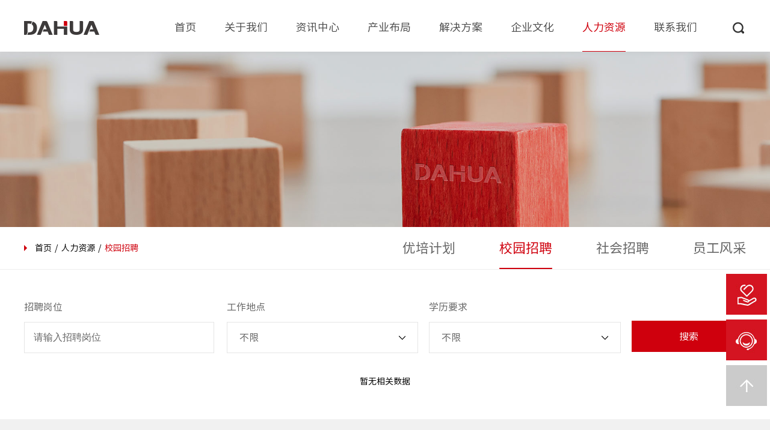

--- FILE ---
content_type: text/html;charset=UTF-8
request_url: https://www.dhelec.com.cn/jobList_21.html
body_size: 6144
content:
<!DOCTYPE html>
<html lang="en">

<head>
    
<meta charset="utf-8">
<title>北京大华无线电仪器有限责任公司</title>
<meta http-equiv="content-type" content="text/html; charset=utf-8" />
<meta http-equiv="X-UA-Compatible" content="IE=edge,chrome=1">
<meta name="apple-touch-fullscreen" content="no">
<meta name="apple-mobile-web-app-capable" content="yes">
<meta name="viewport" content="width=device-width, initial-scale=1">
<meta name="keywords" content="北京大华无线电仪器有限责任公司,大华集团,大华电子,大华无线电,大华无线电仪器" />
<meta name="description" content="成为仪器仪表行业国内领先、国际知名的智能产品与系统解决方案提供商" />
<link rel="stylesheet" href="/css/reset.css">
<link rel="stylesheet" href="/css/font.css">
<link rel="stylesheet" href="/css/animate.css">
<link rel="stylesheet" href="/css/swiper.css">
<link rel="stylesheet" href="/css/common.css">
<link rel="stylesheet" href="/css/phone.css">
<script type="text/javascript" src="/js/jquery.js" ></script> 
<script type="text/javascript" src="/js/swiper.js" ></script> 
<script type="text/javascript" src="/js/actual.js" ></script> 
<script type="text/javascript" src="/js/jquery.imagesloaded.js" ></script> 
<script type="text/javascript" src="/js/jquery.imagefit.min.js" ></script>
<script>
   var webUrl="https://www.dhelec.com.cn";
</script>



</head>


<body>

  <!-- 手机移动端导航开始-->
  <div class="mobile-headerwrap">
    <div class="mobile-header">
      <div class="header-shower">
	  	<a class="menus-mobiles"><span></span><span></span><span></span></a>  <img src="http://www.dhelec.com.cn/file/2022/08/22/1661139342903.png" alt="北京大华无线电仪器有限责任公司" /> 
        <div class="head-icons"> <a class="search-mobile iconfont icon-sousuo2"></a> </div>
        <div class="mobile-search"><span class="s-close"></span> <input type="text" placeholder="请输入关键字" id="mkeywords" value=""> <a href="javascript:;" onclick="search_mobile_submit()" class="s-searchs"></a></div>
      </div>
      <div class="mobile-menucss">
        <ul>
          <li  ><a href="https://www.dhelec.com.cn/" ><span>首页</span></a>
          </li>
          <li  ><a href="https://www.dhelec.com.cn/about.html" ><span>关于我们</span></a>
			<ul>
             	 <li><a href="https://www.dhelec.com.cn/about.html#history"><span>发展历程</span></a></li>
             	 <li><a href="https://www.dhelec.com.cn/about.html#strategy"><span>发展战略</span></a></li>
             	 <li><a href="https://www.dhelec.com.cn/links_12.html"><span>企业荣誉</span></a></li>
            </ul>
          </li>
          <li  ><a href="https://www.dhelec.com.cn/menu_5.html" ><span>资讯中心</span></a>
			<ul>
             	 <li><a href="https://www.dhelec.com.cn/newsList_19_page1.html"><span>公司新闻</span></a></li>
             	 <li><a href="https://www.dhelec.com.cn/newsList_20_page1.html"><span>行业资讯</span></a></li>
             	 <li><a href="https://www.dhelec.com.cn/newsList_128_page1.html"><span>信息公开</span></a></li>
            </ul>
          </li>
          <li  ><a href="https://www.dhelec.com.cn/menu_3.html" ><span>产业布局</span></a>
			<ul>
             	 <li><a href="https://www.dhelec.com.cn/yqProIndex_14.html"><span>精密仪器</span></a></li>
             	 <li><a href="https://www.dhelec.com.cn/ybProIndex_15.html"><span>智慧仪表</span></a></li>
             	 <li><a href="https://www.dhelec.com.cn/industrial_16.html"><span>768产业园</span></a></li>
            </ul>
          </li>
          <li  ><a href="https://www.dhelec.com.cn/menu_4.html" ><span>解决方案</span></a>
			<ul>
             	 <li><a href="https://www.dhelec.com.cn/yqSolutionList_17.html"><span>仪器行业</span></a></li>
             	 <li><a href="https://www.dhelec.com.cn/ybSolutionList_18.html"><span>仪表行业</span></a></li>
            </ul>
          </li>
          <li  ><a href="https://www.dhelec.com.cn/menu_88.html" ><span>企业文化</span></a>
			<ul>
             	 <li><a href="https://www.dhelec.com.cn/article_91.html"><span>使命愿景</span></a></li>
             	 <li><a href="https://www.dhelec.com.cn/article_89.html"><span>品牌文化</span></a></li>
             	 <li><a href="https://www.dhelec.com.cn/article_90.html"><span>党建引领</span></a></li>
            </ul>
          </li>
          <li class="cr" ><a href="https://www.dhelec.com.cn/menu_6.html" ><span>人力资源</span></a>
			<ul>
             	 <li><a href="https://www.dhelec.com.cn/article_130.html"><span>优培计划</span></a></li>
             	 <li><a href="https://www.dhelec.com.cn/jobList_21.html"><span>校园招聘</span></a></li>
             	 <li><a href="https://www.dhelec.com.cn/jobList_98.html"><span>社会招聘</span></a></li>
             	 <li><a href="https://www.dhelec.com.cn/newsList_23_page1.html"><span>员工风采</span></a></li>
            </ul>
          </li>
          <li  ><a href="https://www.dhelec.com.cn/contact_7.html" ><span>联系我们</span></a>
          </li>
        </ul>
      </div>

    </div>
  </div>
  <!-- 手机移动端导航结束-->
<div class="header-wrap  index-header2">

 <div class="mod-headers">
	<div class="navbg"></div>
	<div class="wrap-layer">
	<div class="logo-css">
		<a href="https://www.dhelec.com.cn">
						<cite><img src="http://www.dhelec.com.cn/file/2022/08/22/1661139342903.png" alt="北京大华无线电仪器有限责任公司"  /></cite>
						<span><img src="http://www.dhelec.com.cn/file/2022/08/22/1661139381760.png" alt="北京大华无线电仪器有限责任公司"  /></span>
		</a>
	</div>
	<div class="wrap-nav">
		<ul class="navMenu">
			<li class="nav1  "><a href="https://www.dhelec.com.cn/" target="_self"><span>首页</span></a> </li>
			<li class="nav2  "><a href="https://www.dhelec.com.cn/about.html" target="_self"><span>关于我们</span></a> </li>
			<li class="nav3  "><a href="https://www.dhelec.com.cn/menu_5.html" target="_self"><span>资讯中心</span></a> </li>
			<li class="nav4  "><a href="https://www.dhelec.com.cn/menu_3.html" target="_self"><span>产业布局</span></a> </li>
			<li class="nav5  "><a href="https://www.dhelec.com.cn/menu_4.html" target="_self"><span>解决方案</span></a> </li>
			<li class="nav6  "><a href="https://www.dhelec.com.cn/menu_88.html" target="_self"><span>企业文化</span></a> </li>
			<li class="nav7  cr"><a href="https://www.dhelec.com.cn/menu_6.html" target="_self"><span>人力资源</span></a> </li>
			<li class="nav8  "><a href="https://www.dhelec.com.cn/contact_7.html" target="_self"><span>联系我们</span></a> </li>
		</ul>
	</div>
	<div class="t-search"></div>
	<div class="clear"></div>
	</div>
	<div class="in-search">
	<div class="wrap-layer">
		<div class="im-search">
		<input placeholder="请输入搜索关键字" type="text" id="pckeywords" value="">
		<a onclick="search_submit()" >搜索</a><em>×</em></div>
	</div>
	</div>
</div>
			<div class="sub0" style="display: none;"></div>
			<div class="sub0 sub-1">
				<div class="wrap-layer">
					<div class="sub-inner1">
					<div class="subnav-1">
						<h3><a href="https://www.dhelec.com.cn/about.html" target="_self">关于我们</a></h3>
						<ul>
							<li><a   href="https://www.dhelec.com.cn/about.html#history" target="_self">发展历程</a></li>
							<li><a   href="https://www.dhelec.com.cn/about.html#strategy" target="_self">发展战略</a></li>
							<li><a   href="https://www.dhelec.com.cn/links_12.html" target="_self">企业荣誉</a></li>
						</ul>
					</div>
                   
						<div class="subad"><img src="http://www.dhelec.com.cn/file/2022/08/16/1660622341897.jpg" width="350" height="180" alt="" /></div>
					</div>
				</div>
			</div>
			<div class="sub0 sub-1">
				<div class="wrap-layer">
					<div class="sub-inner1">
					<div class="subnav-1">
						<h3><a href="https://www.dhelec.com.cn/menu_5.html" target="_self">资讯中心</a></h3>
						<ul>
							<li><a   href="https://www.dhelec.com.cn/newsList_19_page1.html" target="_self">公司新闻</a></li>
							<li><a   href="https://www.dhelec.com.cn/newsList_20_page1.html" target="_self">行业资讯</a></li>
							<li><a   href="https://www.dhelec.com.cn/newsList_128_page1.html" target="_self">信息公开</a></li>
						</ul>
					</div>
                   
						<div class="subad"><img src="http://www.dhelec.com.cn/file/2022/08/26/1661488408350.jpg" width="350" height="180" alt="" /></div>
					</div>
				</div>
			</div>
				<div class="sub0 sub">
					<div class="wrap-layer">
						<div class="sub-lefts">
							<ul>
								<li  ><a href="https://www.dhelec.com.cn/yqProIndex_14.html" target="_self">精密仪器</a></li>
								<li  ><a href="https://www.dhelec.com.cn/ybProIndex_15.html" target="_self">智慧仪表</a></li>
								<li  ><a href="https://www.dhelec.com.cn/industrial_16.html" target="_self">768产业园</a></li>
							</ul>
						</div>
						
						<div class="sub-right">
							<div class="sub-infos">
								<div class="sec">
								<ul>
									<li class="cr" >
										<div class="sec-fir"><a  href="https://www.dhelec.com.cn/yqProduct_32.html" target="_self">直流电源</a></div>
										<div class="sub-sec">
											<dl>
												<dt  ><a>大功率直流电源</a></dt>
													<dd class="new"><a href="https://www.dhelec.com.cn/yqProductInfo_1.html">DH17800A系列 大功率可编程直流电源</a></dd>
											</dl>
											<dl>
												<dt  ><a>系统型直流电源</a></dt>
													<dd class="new"><a href="https://www.dhelec.com.cn/yqProductInfo_19.html">DH1799M系列 多通道可编程直流电源</a></dd>
													<dd class="new"><a href="https://www.dhelec.com.cn/yqProductInfo_8.html">DH1798系列 宽量程可编程系统直流电源</a></dd>
													<dd class="new"><a href="https://www.dhelec.com.cn/yqProductInfo_9.html">DH1799系列 可编程系统直流电源</a></dd>
											</dl>
											<dl>
												<dt  ><a>线性可编程直流电源</a></dt>
													<dd class="new"><a href="https://www.dhelec.com.cn/yqProductInfo_6.html">DH1765系列 线性单路可编程直流电源</a></dd>
													<dd class="new"><a href="https://www.dhelec.com.cn/yqProductInfo_18.html">DH1766系列 线性三路可编程直流电源</a></dd>
													<dd class="new"><a href="https://www.dhelec.com.cn/yqProductInfo_7.html">DH1790系列 小型宽范围可编程直流电源</a></dd>
											</dl>
											<dl>
												<dt  ><a>基础型直流电源</a></dt>
													<dd ><a href="https://www.dhelec.com.cn/yqProductInfo_16.html">DH1718E系列 线性双路基础型直流电源</a></dd>
													<dd class="new"><a href="https://www.dhelec.com.cn/yqProductInfo_15.html">DH1716/20系列 线性单路基础型直流电源</a></dd>
											</dl>
										</div>
									</li>
									<li  >
										<div class="sec-fir"><a  href="https://www.dhelec.com.cn/yqProduct_34.html" target="_self">电子负载</a></div>
										<div class="sub-sec">
											<dl>
												<dt  ><a>可编程直流电子负载</a></dt>
													<dd class="new"><a href="https://www.dhelec.com.cn/yqProductInfo_3.html">DH27800E系列 大功率可编程直流电子负载</a></dd>
													<dd class="new"><a href="https://www.dhelec.com.cn/yqProductInfo_20.html">DH27600E 可编程直流电子负载</a></dd>
													<dd class="new"><a href="https://www.dhelec.com.cn/yqProductInfo_21.html">DH2766 可编程直流电子负载</a></dd>
											</dl>
											<dl>
												<dt  ><a>可编程交流电子负载</a></dt>
													<dd ><a href="https://www.dhelec.com.cn/yqProductInfo_22.html">DH28600A系列 可编程交直流电子负载</a></dd>
											</dl>
										</div>
									</li>
									<li  >
										<div class="sec-fir"><a  href="https://www.dhelec.com.cn/yqProduct_33.html" target="_self">交流电源</a></div>
										<div class="sub-sec">
											<dl>
												<dt  ><a>可编程交流电源</a></dt>
													<dd class="new"><a href="https://www.dhelec.com.cn/yqProductInfo_2.html">DH18600 系列 高性能可编程交流电源</a></dd>
											</dl>
											<dl>
												<dt  ><a>基础型交流电源</a></dt>
													<dd ><a href="https://www.dhelec.com.cn/yqProductInfo_23.html">DH1742系列 抗干扰交流净化稳压电源</a></dd>
													<dd class="new"><a href="https://www.dhelec.com.cn/yqProductInfo_24.html">DH1750/1751系列 变频/中频静变电源</a></dd>
											</dl>
										</div>
									</li>
								</ul>
								</div>
									<div class="sub-ad">
										<div class="item-cell"><img src="http://www.dhelec.com.cn/file/2022/08/16/1660622424340.jpg" alt="" /></div>
										<div class="item-cell"><img src="http://www.dhelec.com.cn/file/2022/08/16/1660622462015.jpg" alt="" /></div>
									</div>
								<div class="clear"></div>
							</div>
							<div class="sub-infos" style="display: none;">
								<div class="sec">
									<ul>
										<li class="cr" >
											<div class="sec-fir"><a  href="https://www.dhelec.com.cn/ybProductList_43_page1.html" target="_self">压力仪表</a></div>
											
											<div class="sub-sec">
												<dl>
													 <dt><a href="https://www.dhelec.com.cn/ybProductInfo_24.html">DB系列 静压液位计 </a></dt>
													 <dt><a href="https://www.dhelec.com.cn/ybProductInfo_23.html">Cerabar M系列 智能压力变送器 </a></dt>
													 <dt><a href="https://www.dhelec.com.cn/ybProductInfo_4.html">Cerabar S 系列 智能压力变送器 </a></dt>
													 <dt><a href="https://www.dhelec.com.cn/ybProductInfo_6.html">Deltabar S 系列 智能差压变送器 </a></dt>
													 <dt><a href="https://www.dhelec.com.cn/ybProductInfo_5.html">P3X/P4X 系列 模拟型压力变送器 </a></dt>
												</dl>
											</div>
										</li>
										<li  >
											<div class="sec-fir"><a  href="https://www.dhelec.com.cn/ybProductList_44_page1.html" target="_self">流量仪表</a></div>
											
											<div class="sub-sec">
												<dl>
													 <dt><a href="https://www.dhelec.com.cn/ybProductInfo_11.html">涡街流量计  </a></dt>
													 <dt><a href="https://www.dhelec.com.cn/ybProductInfo_10.html">旋进漩涡流量计  </a></dt>
													 <dt><a href="https://www.dhelec.com.cn/ybProductInfo_9.html">质量流量计  </a></dt>
													 <dt><a href="https://www.dhelec.com.cn/ybProductInfo_8.html">MGA66系列  </a></dt>
													 <dt><a href="https://www.dhelec.com.cn/ybProductInfo_7.html">电磁流量计  </a></dt>
												</dl>
											</div>
										</li>
										<li  >
											<div class="sec-fir"><a  href="https://www.dhelec.com.cn/ybProductList_45_page1.html" target="_self">物位仪表</a></div>
											
											<div class="sub-sec">
												<dl>
													 <dt><a href="https://www.dhelec.com.cn/ybProductInfo_19.html">阻旋式料位开关  </a></dt>
													 <dt><a href="https://www.dhelec.com.cn/ybProductInfo_18.html">音叉物位 UZY-600  </a></dt>
													 <dt><a href="https://www.dhelec.com.cn/ybProductInfo_17.html">电容式物位开关  </a></dt>
													 <dt><a href="https://www.dhelec.com.cn/ybProductInfo_16.html">一体型超声波液位计 US-500 分体型超声波物位计(液位差计)USK-530 </a></dt>
													 <dt><a href="https://www.dhelec.com.cn/ybProductInfo_15.html">LD 系列 高频调频雷达物位计 </a></dt>
													 <dt><a href="https://www.dhelec.com.cn/ybProductInfo_14.html">LD 系列 非接触式雷达物位计(西门子散件) </a></dt>
													 <dt><a href="https://www.dhelec.com.cn/ybProductInfo_13.html">LD系列 非接触式雷达物位计 </a></dt>
													 <dt><a href="https://www.dhelec.com.cn/ybProductInfo_12.html">LD 系列 导波雷达物位计 </a></dt>
												</dl>
											</div>
										</li>
										<li  >
											<div class="sec-fir"><a  href="https://www.dhelec.com.cn/ybProductList_46_page1.html" target="_self">安全仪表</a></div>
											
											<div class="sub-sec">
												<dl>
													 <dt><a href="https://www.dhelec.com.cn/ybProductInfo_22.html">便携式仪表  </a></dt>
													 <dt><a href="https://www.dhelec.com.cn/ybProductInfo_21.html">检测报警器  </a></dt>
													 <dt><a href="https://www.dhelec.com.cn/ybProductInfo_20.html">检测报警器  </a></dt>
												</dl>
											</div>
										</li>
									</ul>
								</div>
								
								
									<div class="sub-ad">
										<div class="item-cell"><img src="http://www.dhelec.com.cn/file/2022/08/16/1660622424340.jpg" alt="" /></div>
										<div class="item-cell"><img src="http://www.dhelec.com.cn/file/2022/08/16/1660622462015.jpg" alt="" /></div>
									</div>
								
								<div class="clear"></div>
							</div>
							<div class="sub-infos" style="display: none;">
								<div class="sec">
									<ul>
										<li>
											<div class="sec-fir"><a  href="https://www.dhelec.com.cn/industInfo_99.html" target="_self">园区介绍</a></div>
										</li>
										<li>
											<div class="sec-fir"><a  href="https://www.dhelec.com.cn/menu_100.html" target="_self">办公空间类型</a></div>
										</li>
										<li>
											<div class="sec-fir"><a  href="https://www.dhelec.com.cn/industrial_16.html#yzsservice" target="_self">一站式企业服务</a></div>
										</li>
										<li>
											<div class="sec-fir"><a  href="https://www.dhelec.com.cn/links_108.html" target="_self">合作伙伴</a></div>
										</li>
									</ul>
								</div>
									<div class="sub-ad">
										<div class="item-cell"><img src="http://www.dhelec.com.cn/file/2022/08/16/1660622424340.jpg" alt="" /></div>
										<div class="item-cell"><img src="http://www.dhelec.com.cn/file/2022/08/16/1660622462015.jpg" alt="" /></div>
									</div>
								<div class="clear"></div>
							</div>
						</div>
						
					</div>
				</div>
				<div class="sub0 sub-1 sub-2">
					<div class="wrap-layer">
						<div class="sub-inner1">
							<div class="subnav-1">
								<h3><a href="https://www.dhelec.com.cn/yqSolutionList_17.html" target="_self">仪器行业</a></h3>
								<ul>
									 <li><a href="https://www.dhelec.com.cn/yqSolutionInfo_3.html">新能源汽车测试</a></li>
									 <li><a href="https://www.dhelec.com.cn/yqSolutionInfo_4.html">电池测试</a></li>
									 <li><a href="https://www.dhelec.com.cn/yqSolutionInfo_5.html">电源自动测试</a></li>
									 <li><a href="https://www.dhelec.com.cn/yqSolutionInfo_6.html">充电桩测试</a></li>
								</ul>

							</div>
							<div class="subnav-1">
								<h3><a href="https://www.dhelec.com.cn/ybSolutionList_18.html" target="_self">仪表行业</a></h3>
								<ul>
									 <li><a href="https://www.dhelec.com.cn/ybSolutionInfo_1.html">石油化工行业</a></li>
									 <li><a href="https://www.dhelec.com.cn/ybSolutionInfo_2.html">水务行业</a></li>
									 <li><a href="https://www.dhelec.com.cn/ybSolutionInfo_3.html">冶金行业</a></li>
									 <li><a href="https://www.dhelec.com.cn/ybSolutionInfo_4.html">环保行业</a></li>
									 <li><a href="https://www.dhelec.com.cn/ybSolutionInfo_5.html">机械配套行业</a></li>
									 <li><a href="https://www.dhelec.com.cn/ybSolutionInfo_6.html">热力行业</a></li>
									 <li><a href="https://www.dhelec.com.cn/ybSolutionInfo_7.html">电力行业</a></li>
								</ul>

							</div>
						</div>
					</div>
				</div>
				<div class="sub0 sub-1">
					<div class="wrap-layer">
						<div class="sub-inner1">
						<div class="subnav-1">
							<h3><a href="https://www.dhelec.com.cn/menu_88.html" target="_self">企业文化</a></h3>
							<ul>
								<li><a href="https://www.dhelec.com.cn/article_91.html" target="_self">使命愿景</a></li>
								<li><a href="https://www.dhelec.com.cn/article_89.html" target="_self">品牌文化</a></li>
								<li><a href="https://www.dhelec.com.cn/article_90.html" target="_self">党建引领</a></li>
							</ul>
						</div>
							  		<div class="subad"><img src="http://www.dhelec.com.cn/file/2022/08/26/1661488386633.jpg" width="350" height="180" alt="" /></div>
						</div>
					</div>
				</div>
				<div class="sub0 sub-1">
					<div class="wrap-layer">
						<div class="sub-inner1">
						<div class="subnav-1">
							<h3><a href="https://www.dhelec.com.cn/menu_6.html" target="_self">人力资源</a></h3>
							<ul>
								<li><a href="https://www.dhelec.com.cn/article_130.html" target="_self">优培计划</a></li>
								<li><a href="https://www.dhelec.com.cn/jobList_21.html" target="_self">校园招聘</a></li>
								<li><a href="https://www.dhelec.com.cn/jobList_98.html" target="_self">社会招聘</a></li>
								<li><a href="https://www.dhelec.com.cn/newsList_23_page1.html" target="_self">员工风采</a></li>
							</ul>
						</div>
							  		<div class="subad"><img src="http://www.dhelec.com.cn/file/2022/08/26/1661488396923.jpg" width="350" height="180" alt="" /></div>
						</div>
					</div>
				</div>
			<div class="sub0" style="display: none;"></div>
</div>

<div class="mode-banner">
    <div class="mode-inner">
      <div class="banner-cnt">
                        <img src="http://www.dhelec.com.cn/file/2022/08/16/1660634672387.jpg" />
      </div>
    </div>
</div><div class="clear"></div>

<div class="inner-top inner-top2">
    <div class="wrap-layer">
        <div class="crumb">
<ul>
    <li><span><a href="https://www.dhelec.com.cn">首页</a></span></li>
    <li><span><a href="https://www.dhelec.com.cn/menu_6.html">人力资源</a></span></li>
    <li><span><a >校园招聘</a></span></li>
</ul>        </div>
        <div class="mod-topnav2">
<ul>
				<li >
				<a href="https://www.dhelec.com.cn/article_130.html" target="_self">优培计划</a>
			</li>
			<li class="cr">
				<a href="https://www.dhelec.com.cn/jobList_21.html" target="_self">校园招聘</a>
			</li>
			<li >
				<a href="https://www.dhelec.com.cn/jobList_98.html" target="_self">社会招聘</a>
			</li>
			<li >
				<a href="https://www.dhelec.com.cn/newsList_23_page1.html" target="_self">员工风采</a>
			</li>
</ul>        </div>
        <div class="clear"></div>
    </div>
</div>
<div class="H50"></div>

<div class="wrap-layer">
    <div class="serach-tops">

        <div class="search-item fr-1">
            <cite>招聘岗位</cite>
            <div class="search-inputs">
                <input type="text" placeholder="请输入招聘岗位" id="jname" value="">
            </div>

        </div>
        <div class="search-item fr-2">
            <cite>工作地点</cite>
            <div class="mod-serch-l">
                <span>不限</span>
                <input type="hidden"  class="jobinfoss" id="workplace" value="">
                <ul style="display: none;">
                </ul>
            </div>
        </div>
        <div class="search-item fr-3">
            <cite>学历要求</cite>
            <div class="mod-serch-l">
                <span>不限</span>
                <input type="hidden"  class="jobinfoss" id="edu" value="0">
                <ul style="display: none;">
                        <li data-id="1"><a href="javascript:void(0)" >本科</a></li>
                        <li data-id="2"><a href="javascript:void(0)" >硕士</a></li>
                        <li data-id="3"><a href="javascript:void(0)" >博士</a></li>
                        <li data-id="4"><a href="javascript:void(0)" >大专</a></li>
                </ul>
            </div>

        </div>

        <div class="sear-bt" onclick="searchJob()"><a href="javascript:void(0)" >搜索</a></div>
        <script>
            $(".mod-serch-l").each(function () {
                $(this).click(function (event) {
                    event.stopPropagation();
                    $(this).find("ul").show();
                });
                $(this).find("li").click(function (event) {
                    event.stopPropagation();
                    $(this).parent().parent().find("span").text($(this).text());
                    $(this).parent().parent().find(".jobinfoss").val($(this).attr("data-id"));
                    $(this).parent("ul").hide();
                    event.stopPropagation();
                });

            });
            function searchJob(){
                var edu = $("#edu").val();
                var jname = $("#jname").val();
                var workplace = $("#workplace").val();
                window.location.href = "https://www.dhelec.com.cn/jobList_21.html?wkplace="+workplace+"&edus="+edu+"&jname="+jname;
            }
        </script>
        <div class="clear"></div>
    </div>
        <center>暂无相关数据</center>
    <div class="H50"></div>
</div>


<div class="clear"></div>


<div class="footers wow fadeIn animated">
    <div class="wrap-layer wrap-layer20">
      <div class="md-bom">
                <div class="bomnav">
            <div class="bom-cell">
              <div class="bom-tit"><a href="https://www.dhelec.com.cn/about.html" target="_self">关于我们</a></div>
              <ul>
                <li><a href="https://www.dhelec.com.cn/about.html#history" target="_self">发展历程</a></li>
                <li><a href="https://www.dhelec.com.cn/about.html#strategy" target="_self">发展战略</a></li>
                <li><a href="https://www.dhelec.com.cn/links_12.html" target="_self">企业荣誉</a></li>
              </ul>
            </div>
            <div class="bom-cell">
              <div class="bom-tit"><a href="https://www.dhelec.com.cn/menu_5.html" target="_self">资讯中心</a></div>
              <ul>
                <li><a href="https://www.dhelec.com.cn/newsList_19_page1.html" target="_self">公司新闻</a></li>
                <li><a href="https://www.dhelec.com.cn/newsList_20_page1.html" target="_self">行业资讯</a></li>
                <li><a href="https://www.dhelec.com.cn/newsList_128_page1.html" target="_self">信息公开</a></li>
              </ul>
            </div>
            <div class="bom-cell">
              <div class="bom-tit"><a href="https://www.dhelec.com.cn/menu_3.html" target="_self">产业布局</a></div>
              <ul>
                <li><a href="https://www.dhelec.com.cn/yqProIndex_14.html" target="_self">精密仪器</a></li>
                <li><a href="https://www.dhelec.com.cn/ybProIndex_15.html" target="_self">智慧仪表</a></li>
                <li><a href="https://www.dhelec.com.cn/industrial_16.html" target="_self">768产业园</a></li>
              </ul>
            </div>
            <div class="bom-cell">
              <div class="bom-tit"><a href="https://www.dhelec.com.cn/menu_4.html" target="_self">解决方案</a></div>
              <ul>
                <li><a href="https://www.dhelec.com.cn/yqSolutionList_17.html" target="_self">仪器行业</a></li>
                <li><a href="https://www.dhelec.com.cn/ybSolutionList_18.html" target="_self">仪表行业</a></li>
              </ul>
            </div>
            <div class="bom-cell">
              <div class="bom-tit"><a href="https://www.dhelec.com.cn/menu_88.html" target="_self">企业文化</a></div>
              <ul>
                <li><a href="https://www.dhelec.com.cn/article_91.html" target="_self">使命愿景</a></li>
                <li><a href="https://www.dhelec.com.cn/article_89.html" target="_self">品牌文化</a></li>
                <li><a href="https://www.dhelec.com.cn/article_90.html" target="_self">党建引领</a></li>
              </ul>
            </div>
            <div class="bom-cell">
              <div class="bom-tit"><a href="https://www.dhelec.com.cn/menu_6.html" target="_self">人力资源</a></div>
              <ul>
                <li><a href="https://www.dhelec.com.cn/article_130.html" target="_self">优培计划</a></li>
                <li><a href="https://www.dhelec.com.cn/jobList_21.html" target="_self">校园招聘</a></li>
                <li><a href="https://www.dhelec.com.cn/jobList_98.html" target="_self">社会招聘</a></li>
                <li><a href="https://www.dhelec.com.cn/newsList_23_page1.html" target="_self">员工风采</a></li>
              </ul>
            </div>
        </div>
        <div class="mod-coderight">
          <div class="wx-links">
	  	        <a><span><img src="/images/wx1.png" alt="" /></span><cite><img src="http://www.dhelec.com.cn/file/2022/08/22/1661140765046.jpg" alt="北京大华无线电仪器有限责任公司" /></cite></a>
            <a href="https://weibo.com/dhtech768"><span><img src="images/sina1.png" alt="" /></span></a>
	  	        <a><span><img src="/images/lks1.png" alt="" /></span><cite><img src="http://www.dhelec.com.cn/file/2022/08/22/1661140765046.jpg" alt="北京大华无线电仪器有限责任公司" /></cite></a>
          </div>
          <div class="codes">
            <div class="item-cell item-1">
              <div class="item-pic"><img src="http://www.dhelec.com.cn/file/2022/09/13/1663054202760.jpeg" width="100" height="100"></div>
              <div class="item-tit">大华公司</div>
            </div>
            <div class="item-cell ">
              <div class="item-pic"><img src="http://www.dhelec.com.cn/file/2022/08/22/1661140518880.jpg" width="100" height="100"></div>
              <div class="item-tit">大华电子</div>
            </div>
            <div class="item-cell ">
              <div class="item-pic"><img src="http://www.dhelec.com.cn/file/2022/08/22/1661140531984.jpg" width="100" height="100"></div>
              <div class="item-tit">瑞普三元仪表</div>
            </div>
            <div class="item-cell ">
              <div class="item-pic"><img src="http://www.dhelec.com.cn/file/2022/08/22/1661140553778.jpg" width="100" height="100"></div>
              <div class="item-tit">768创意产业园</div>
            </div>
          </div>

          <div class="clear"></div>
          <!--<div class="bmcontacts"><a>联系我们</a></div>-->

        </div>
      </div>
      <div class="clear"></div>
    </div>
    <div class="copys">
      <div class="wrap-layer wrap-layer20">
      
        <div class="bm-logos"> 
	  	      <span><img src="http://www.dhelec.com.cn/file/2022/08/22/1661139461047.png" alt="北京大华无线电仪器有限责任公司" /></span>
        </div>
        <div class="bm-copy flexs"><cite>Copyright©京北京大华无线电仪器有限责任公司 版权所有<br>
<a href="https://beian.miit.gov.cn/">京ICP备13004476号</a></cite>
          <div class="bm-lk">
            <a href="https://www.dhelec.com.cn/sitemap.html">网站地图</a>
          </div>
        </div>
      </div>
    </div>
  </div>
  <div class="md-fixedright">
    <ul>
      <li><a><img src="/images/kf1.jpg" alt="" /></a> 
          <div class="ser-wraps">
<div class="item-cell"><span><img alt="" src="http://www.dhelec.com.cn/file/2022/08/23/1661248883537.png" style="width: 50px; height: 66px;" /></span>
<div class="item-cnts">
<h3>精密仪器</h3>
<span><cite>营销热线</cite><i>400-0521-768</i></span></div>
</div>

<div class="item-cell"><span><img alt="" src="http://www.dhelec.com.cn/file/2022/08/23/1661248897893.png" style="width: 50px; height: 66px;" /></span>

<div class="item-cnts">
<h3>智慧仪表</h3>
<span><cite>营销热线</cite><i>400-620-9000</i></span></div>
</div>

<div class="item-cell"><span><img alt="" src="http://www.dhelec.com.cn/file/2022/08/23/1661248911377.png" style="width: 52px; height: 66px;" /></span>

<div class="item-cnts">
<h3>768产业园</h3>
<span><cite>营销热线</cite><i>010-62937132</i></span></div>
</div>
</div>

      </li>
      <li><img src="/images/kf2.jpg" alt="" /> </li>
      <li><a href="#"><img src="/images/kf3.jpg" alt="" /></a></li>
    </ul>
  </div>
 <script src="/js/common.js" type="text/javascript"></script>
<script src="/js/wow.min.js"></script>
<script type='text/javascript' src="/js/layer/layer.js"></script>
<script>
if (!(/msie [6|7|8|9]/i.test(navigator.userAgent))) {
	new WOW().init();
};
</script>

<script>
function search_submit(){
    var keywords=$("#pckeywords").val();
    if(keywords==""){
        layer.alert("请输入关键词",
            {   title:"提示",
                btn:["确定"]
            });
        return false;
    }
    window.location.href=webUrl+"/searchList.html?key="+keywords;
}

function search_mobile_submit(){
    var keywords=$("#mkeywords").val();
    if(keywords==""){
        layer.alert("请输入关键词",
            {  title:"提示",
                btn:["确定"]
            });
        return false;
    }
    window.location.href=webUrl+"/searchList.html?key="+keywords;
}
</script>
<script type="text/javascript" src="/js/share.js"></script>
<script type="text/javascript" src="/js/qrcode.min.js"></script>
<link rel="stylesheet" href="/css/share.css">


</body>

</html>

--- FILE ---
content_type: text/css
request_url: https://www.dhelec.com.cn/css/reset.css
body_size: 6148
content:
@charset "utf-8";

* {
	outline: none;
}

/*@charset "utf-8";*/
/* body,html{overflow-x:hidden;} */
/* CSS Reset 			----------------------------------------*/
body,
html{
   font-family:'PingFangSC-Regular', "SourceHanSansSC-Regular"!important;
}


body,
html {
	background-color: #fff;
	/**/
	width: 100%;
	min-width: 1300px;
	position: relative;
	/**/
	overflow-x: hidden;
/*	font-family: "微软雅黑";*/
	line-height: 180%;
		font-size: 14px;
}
body {
    min-width: 1300px;
    max-width: 1920px;
    margin: 0 auto!important;
}
/**/@font-face {
    font-family: "SourceHanSansSC-Regular";
    src: url("../fonts/SourceHanSansSC-Regular.woff2") format("woff2"),
        url("../fonts/SourceHanSansSC-Regular.woff") format("woff"),
        url("../fonts/SourceHanSansSC-Regular.ttf") format("truetype"),
        url("../fonts/SourceHanSansSC-Regular.eot") format("embedded-opentype"),
        url("../fonts/SourceHanSansSC-Regular.svg") format("svg");
    font-weight: normal;
    font-style: normal;
}
@font-face {
    font-family: "anders";
    src: url("../fonts/anders.woff2") format("woff2"),
        url("../fonts/anders.woff") format("woff"),
        url("../fonts/anders.ttf") format("truetype"),
        url("../fonts/anders.eot") format("embedded-opentype"),
        url("../fonts/anders.svg") format("svg");
    font-weight: normal;
    font-style: normal;
}


body,
html{
/*    font-family: "SourceHanSansSC-Regular";*/
}

.wrap-layer {
    width: 1200px;
    margin: 0 auto;
    position: relative;
}
body,
div,
dl,
dt,
dd,
ul,
ol,
li,
h1,
h2,
h3,
h4,
h5,
h6,
pre,
form,
fieldset,
input,
textarea,
p,
blockquote,
th,
td {
	padding: 0;
	margin: 0;


}

table {
	border-collapse: collapse;
	border-spacing: 0
}

fieldset {
	border: 0
}

img {
	border: 0;
	padding: 0;
	margin: 0;
}

.img-responsive {
	display: block;
	max-width: 100%;
	height: auto;
}

address,
caption,
cite,
code,
dfn,
em,
th,
var {
	font-weight: normal;
	font-style: normal
}

strong,
b {
	font-weight: bold;
}

ol,
ul,
li {
	list-style: none
}

caption,
th {
	text-align: left
}

h1,
h2,
h3,
h4,
h5 {
	padding: 0;
	margin: 0;
}

h1 {
	font-size: 24px;
}

h2 {
	font-size: 18px;
}

h3 {
	font-size: 14px;
}

h4 {
	font-size: 12px;
}

h5 {
	font-size: 12px;
}

q:before,
q:after {
	content: ''
}

abbr,
acronym {
	border: 0
}

hr {
	margin: 0;
	padding: 0;
	border: 0;
	color: #CDCDCD;
	background-color: #CCC;
	height: 1px;
}

blockquote {
	color: #666;
	font-style: normal;
}

sup,
sub {
	line-height: 0
}

abbr,
acronym {
	border-bottom: 1px dotted #666
}

pre {
	white-space: pre;
}

pre,
code,
tt {
	font: 12px 'andale mono', 'lucida console', monospace;
	line-height: 1.5
}

input:focus {
	outline: none
}

/* Global Definitions ----------------------------------------*/
body,
div,
dl,
dt,
dd,
ul,
ol,
li,
pre,
form,
fieldset,
input,
textarea,
blockquote,
th,
td {
	line-height: 180%;
}
p {
	padding: 0 0 1em 0;
	line-height:200%;
}
a {
	color: inherit;
	text-decoration: none;
	cursor: default;
	-webkit-tap-highlight-color: transparent;
}

a[href] {
	cursor: pointer;
}

a:hover {
	color: inherit;
	text-decoration: none;
}

/* placeholder默认颜色 */
:-moz-placeholder {
	color: #cccccc;
	opacity: 1;
}

::-moz-placeholder {
	color: #cccccc;
	opacity: 1;
}

input:-ms-input-placeholder {
	color: #cccccc;
	opacity: 1;
}

input::-webkit-input-placeholder {
	color: #cccccc;
	opacity: 1;
}

.L {
	float: left;
}

.R {
	float: right;
}

.H {
	display: none;
}

.tc {
	text-align: center;
}

.mAuto {
	margin: 0 auto;
}

.wP100 {
	width: 100%;
}

/*clear fix*/
.url {
	color: #1d70b4;
	font-size: 16px;
	display: block;
}

.url a {
	color: #1d70b4;
}

.clearfix:after {
	content: "";
	display: table;
	height: 0;
	clear: both;
	line-height: 0;
	font-size: 0;
}

.clearfix {
	*zoom: 1;
}

.clear {
	clear: both;
	height: 0;
	font-size: 0px;
	line-height: 0px;
}

.H50 {
	height: 50px;
}

.H40 {
	height: 40px;
}

.H20 {
	height: 20px;
}

.H15 {
	height: 15px;
}

.comH20 {
	height: 20px;
}

.comH18 {
	height: 18px;
}

.mtb10 {
	margin: 10px 0;
}

.img-response {
	display: block;
	width: 100%;
	height: auto;
	overflow: hidden;
}

.img-response img {
	display: block;
	width: 100%;
	height: auto;
}

.scaleImg {
	transition: transform 500ms ease-in-out;
	-wekbit-transition: transform 500ms ease-in-out;
}

.scaleImg:hover {
	transform: scale(1.07);
	-webkit-transform: scale(1.07);
}

.vw_ad {
	width: 100%
}

.vw_ad a {
	display: block
}

.vw_ad img {
	display: block;
	width: 100%;
}

.img-box {
	background-color: #eee;
}

.img-box img {
	display: block;
}

.section1 {
	margin-top: 55px;
}

.bg_da {
	background-color: #dadada;
}

.bg_cb {
	background-color: #cbcbcb;
}

.bg_e5 {
	background-color: #e5e5e5;
}

.fixedAble {
	position: fixed;
	width: 100%;
	left: 0;
	top: 0;
	z-index: 99999;
}

.moveEle {
	transition: transform 200ms ease-in-out;
	-webkit-transition: transform 200ms ease-in-out;
	will-change: transform;
	-webkit-will-change: transform;
}

/*基础表单*/
.formPanel {
	margin-bottom: 15px;
	line-height: 30px;
	position: relative;
}

.formPanel label {
	margin: 0;
	margin-right: 15px;
}

.formPanel .tip {
	color: red;
	font-size: 12px;
}

.formPanel .mess {
	color: #999;
	font-size: 13px;
	line-height: 30px;
}

.formPanel .formList {
	display: inline-block;
	vertical-align: middle;
	margin-right: 15px;
	margin-bottom: 15px;
}

.formPanel .tit {
	display: inline-block;
	vertical-align: middle;
	min-width: 85px;
	text-align: right;
	font-size: 14px;
	color: #333;
	padding-right: 10px;
}

.formPanel .tit.textarea {
	vertical-align: top;
}

.formPanel .tit.wAuto {
	min-width: 0;
	width: auto;
}

.formPanel input[disabled] {
	background-color: #eee
}

.formPanel label {
	font-weight: normal;
}

.formPanel .inpBox {
	display: inline-block;
	vertical-align: middle;
	position: relative;
	color: #666;
}

.formPanel input[type=text],
.formPanel input[type=password] {
	width: 192px;
	height: 30px;
	padding: 0 8px;
	line-height: 30px;
	background-color: #fff;
	border: 1px solid #cbcbcb;
	outline: none;
	-webkit-appearance: none;
	color: #666;
	vertical-align: middle;
	border-radius: 0;
}

.formPanel .inpBox.textarea {
	vertical-align: top;
}

.formPanel input[type=radio] {
	display: inline-block;
	vertical-align: middle;
	margin: 0;
}

.formPanel input[type=radio]+span {
	display: inline-block;
	vertical-align: middle
}

.formPanel input[type=checkbox] {
	display: inline-block;
	vertical-align: middle;
	margin: 0;
}

.formPanel input[type=checkbox]+span {
	display: inline-block;
	vertical-align: middle
}

.formPanel textarea {
	min-width: 300px;
	max-width: 500px;
	min-height: 70px;
	resize: both;
	border: 1px solid #cdcdcd;
	outline: none;
	padding: 5px;
}

.formPanel img.yzm {
	display: inline-block;
	vertical-align: middle;
	height: 32px;
	width: auto;
}


/* 动画 */
@keyframes fade_in_up {
	from {
		opacity: 0;
		transform: translateY(100px)
	}

	to {
		opacity: 1;
		transform: translateY(0)
	}
}




/*手机端*/
.mobile-headerwrap {
	display: none;
}

@media screen and (max-width:480px) {
	.header {
		display: none;
	}

	/*手机端导航*/
	.mobile-headerwrap {
		display: block;
	}

	.mobile-headerwrap .layer-top {
		padding: 0 10px;
		overflow: hidden;
	}

	.mobile-headerwrap .mem-links .login {
		font-size: 0;
		line-height: 0;
	}

	.mobile-headerwrap .mem-links li {
		margin-right: 10px;
	}

	.mobile-headerwrap .mem-links .m-icon2 {
		margin-left: 0;
	}

	.mobile-headerwrap .mem-links li a {
		display: block;
		height: 35px;
	}

	.mobile-menucss {
		/* box-shadow: -2px 0 5px rgba(0, 0, 0, 0.2);*/
		height: 100%;
		max-height: calc(100vh - 50px);
		/* width: 40%;*/
		width: 100%;
		position: relative;
		/*width:150px;*/
		position: fixed;
		right: -100%;
		top: 50px;
		box-sizing: border-box;
		display: block !important;
		z-index: 99999;
	}

	.mobile-menucss>ul {
		overflow: auto;
		width: 100%;
		/*width: 150px; */
		padding-top: 0;
		/*background:rgba(130,176,69,1);*/
		height: calc(100%);
		/* max-height:calc(100% - 50px);*/
	}

	.mobile-menucss>ul>li {
		margin-top: -1px;
		transition: all 500ms;
		transform: translateX(-100px);
		opacity: 0;
	}

	.mobile-menucss>ul>li.cr {
		background: rgba(255, 255, 255, .05);
	}

	/*	.mobile-menucss>ul>li.cr{ background: #fff;}
	.mobile-menucss>ul>li.cr>a{ color: #000;}
	.mobile-menucss>ul>li.cr>a span{color: #000;}*/
	.mobile-menucss>ul>li>a {
		position: relative;
	}

	.mobile-menucss>ul>li>a,
	.mobile-menucss>ul>li>h3 {
		font-weight: normal;
		display: block;
		padding-left: 30px;
		border-bottom: 1px solid rgba(255, 255, 255, 0.09);
		/*border-top:1px solid rgba(255,255,255,0.1);*/
		height: 45px;
		line-height: 45px;
	}

	.mobile-menucss>ul>li>a>span {
		color: #fff;
		font-size: 16px;
	}

	.mobile-menucss>ul>li>ul {
		padding-left: 50px;
		overflow: hidden;
		/*display: none;*/
	}

	.mobile-menucss>ul>li>ul>li {
		line-height: 45px;
		position: relative;
	}

	.mobile-menucss>ul>li>ul>li>a>span {
		color: #fff;
		opacity: .8;
		line-height: 25px;
	}

	.mobile-menucss>ul>li.mobiles-links {
		text-align: center;
		padding-top: 10px;
		padding-bottom: 30px;
		border: none;
	}

	.mobile-menucss>ul>li.mobiles-links a {
		border: none;
	}

	.mobile-menucss>ul>li.mobiles-links img {
		width: 50px !important;
		height: 50px !important;
		max-width: none;
		margin-left: 0;
		padding-left: 0;
	}

	/*手机端头部*/
	.mobile-headerwrap {
		height: 48px;
		position: relative;
		z-index: 999990;
	}

	.mobile-header {
		background: #fff;
		height: 50px;
		position: fixed;
		width: 100%;
		left: 0;
		top: 0;
		z-index: 990;
	}

	.header-shower {
		line-height: 50px;
		height: 50px;
		box-shadow: 0 2px 5px rgba(0, 0, 0, 0.4);
		position: relative;
		z-index: 66;
		text-align: center;
	}

	.mobile-header .header-shower img {
		width: auto !important;
		height: 35px !important;
		position: relative;
		display: inline-block;
		vertical-align: middle;
	}
	.mobile-header .header-shower img:nth-child(3){ padding-left: 5px;height: 20px !important;}
	.menu-active>ul>li {
		transform: translateX(0);
		opacity: 1;
	}

	.menu-active>ul>li>a {
		height: 45px;
		line-height: 45px;
	}

	.menu-active>ul>li:nth-child(2) {
		-webkit-transition-delay: 300ms, 300ms;
		transition-delay: 300ms, 300ms;
	}

	.menu-active>ul>li:nth-child(3) {
		-webkit-transition-delay: 350ms, 350ms;
		transition-delay: 350ms, 350ms;
	}

	.menu-active>ul>li:nth-child(4) {
		-webkit-transition-delay: 400ms, 400ms;
		transition-delay: 400ms, 400ms;
	}

	.menu-active>ul>li:nth-child(5) {
		-webkit-transition-delay: 450ms, 450ms;
		transition-delay: 450ms, 450ms;
	}

	.menu-active>ul>li:nth-child(6) {
		-webkit-transition-delay: 500ms, 500ms;
		;
		transition-delay: 500ms, 500ms;
	}

	.menu-active>ul>li:nth-child(7) {
		-webkit-transition-delay: 550ms, 550ms;
		transition-delay: 550ms, 550ms;
	}

	.menu-active>ul>li:nth-child(8) {
		-webkit-transition-delay: 600ms, 600ms;
		transition-delay: 600ms, 600ms;
	}

	.menu-active>ul>li:nth-child(9) {
		-webkit-transition-delay: 650ms, 650ms;
		transition-delay: 650ms, 650ms;
	}

	.menu-active>ul>li:nth-child(10) {
		-webkit-transition-delay: 700ms, 700ms;
		transition-delay: 700ms, 700ms;
	}

	.menu-active>ul>li:nth-child(11) {
		-webkit-transition-delay: 750ms, 750ms;
		transition-delay: 750ms, 750ms;
	}

	.menu-active {
		left: 0;
		animation-name: ani-menu;
		animation-timing-function: ease-in-out;
		animation-duration: 500ms;
		box-shadow: none;
	}

	.menu-hide {
		/*left: -100%;*/
		left: 0;
		height: 0;
		animation-name: ani-menu1;
		animation-timing-function: ease-in-out;
		animation-duration: 500ms;

	}



	/*菜单动画*/
	@keyframes ani-menu {
		0% {
			/*left: -100%;*/
			height: 0;
		}

		100% {
			/*left: 0;*/
			height: calc(100%);
		}
	}

	@-webkit-keyframes ani-menu {
		0% {
			/*	left: -100%;*/
			height: 0;
		}

		100% {
			/*	left: 0;*/
			height: calc(100%);
		}
	}

	@keyframes ani-menu1 {
		0% {
			/*	left: 0; */
			height: calc(100%);
		}

		100% {
			/*	left: -100%;*/
			height: 0;
			box-shadow: -2px 0 5px rgba(0, 0, 0, 0.2);
		}
	}

	@-webkit-keyframes ani-menu1 {
		0% {
			/*left: 0;*/
			height: calc(100%);
		}

		100% {
			/*left: -100%;*/
			height: 0;
			box-shadow: -2px 0 5px rgba(0, 0, 0, 0.2);
		}
	}

	/*搜索开始*/
	.head-icons {
		position: absolute;
		top: 0;
		right: 6px;
		height: 50px;
		text-align: right;
	}

	.mobile-search {
		height: 50px;
		background: #fff;
		padding: 0 20px 0 50px;
		position: fixed;
		width: 100%;
		box-sizing: border-box;
		z-index: 6666;
		top: 0;
		left: 0;
		display: none;
	}

	.mobile-menucss {
		text-align: left;
	}

	.mobile-search input {
		width: 100%;
		color: #000;
		height: 50px;
		vertical-align: middle;
		background: transparent;
		border: none;
		line-height: 50px;
	}

	.mobile-search input::-webkit-input-placeholder {
		color: #999 !important;
	}

	.mobile-search input:-moz-placeholder {
		color: #999 !important;
	}

	.mobile-search .s-searchs {
		/**/
		background: url("../images/searchbtns.png") no-repeat center center;
		position: absolute;
		width: 30px;
		height: 30px;
		right: 15px;
		top: 10px;
		line-height: 30px;
		text-align: center;
		/**/
		background-size: 20px 20px;
	}

	.mobile-search .s-close {
		cursor: pointer;
		color: #95262a;
		/**/
		background: url("../images/close.png") no-repeat center center;
		position: absolute;
		width: 30px;
		height: 30px;
		line-height: 30px;
		text-align: center;
		/**/
		background-size: 20px 20px;
		left: 10px;
		top: 10px;
	}

	.head-icons a.ybooks-css {
		width: 40px;
		height: 50px;
	}

	.head-icons a {
		display: inline-block;
		float: left;
		cursor: pointer;
		text-align: center;
		font-size: 20px;
		color: #666;
	/*	width: 30px;*/
		width: 25px;
		height: 50px;
		line-height: 50px;
	}

	.head-icons a.lang span {
		background: #b5151d;
		color: #fff;
		border-radius: 25px;
		width: 25px;
		height: 25px;
		line-height: 25px;
		text-align: center;
		font-size: 12px;
		vertical-align: middle;
		display: inline-block;
		position: relative;
		top: -2px;
	}

	.head-icons a.search-mobile,
	.search-mobile-business {
		/*width:30px;*/
		height: 50px;
	}

	.head-icons a.site-css {
		width: 35px;
		height: 50px;
	}

	.head-icons a.en-css {
		width: 41px;
		height: 50px;
	}

	a.menus-mobiles {
		width: 50px;
		height: 50px;
		display: inline-block;
		position: absolute;
		left: 0;
		top: 0;
	}

	a.menus-mobiles span {
		background: #444444;
		height: 1px;
		width: 20px;
		display: block;
		position: absolute;
		left: 10px;
		top: 22px;
		transition: all 0.5s;
	}

	a.menus-mobiles span:nth-child(1) {
		/* top: 22px;*/
		transform: translate3d(0, 0px, 0);
	}

	a.menus-mobiles span:nth-child(2) {
		/*top: 28px;*/
		transform: translate3d(0, 6px, 0);
	}

	a.menus-ani1 span:nth-child(1) {
		/* animation:animenu1 500ms  1; */
		animation-fill-mode: forwards;
		transform: rotate3d(0, 0, 1, 45deg);
	}

	a.menus-ani1 span:nth-child(2) {
		/*animation:animenu2 500ms  1; */
		animation-fill-mode: forwards;
		transform: rotate3d(0, 0, 1, -45deg);
	}
	
	/*新加三个杠*/
	a.menus-mobiles{ top: -2px;}
	a.menus-mobiles span:nth-child(1) {
		/* top: 22px;*/
		transform: translate3d(0, 0px, 0);
	}

	a.menus-mobiles span:nth-child(2) {
		/*top: 28px;*/
		transform: translate3d(0, 8px, 0);
	}
	a.menus-mobiles span:nth-child(3) {
		/*top: 28px;*/
		transform: translate3d(0, 16px, 0);
	}
	a.menus-ani1 span{top:23px;}
	a.menus-ani1 span:nth-child(1) {
		/* animation:animenu1 500ms  1; */
		animation-fill-mode: forwards;
		transform: rotate3d(0, 0, 1, 45deg);
	}
	a.menus-ani1 span:nth-child(2){
		display:none;
	}
	a.menus-ani1 span:nth-child(3) {
		/*animation:animenu2 500ms  1; */
		animation-fill-mode: forwards;
		transform: rotate3d(0, 0, 1, -45deg);
	}
	
	
	

	.wrap-subs {
		overflow: hidden;
		border-bottom: 1px solid rgba(255, 255, 255, 0.09);
		/* overflow-y: auto; height: 0;  position: absolute;width:calc(100% - 150px); left: 150px;   top: 0; bottom:0; box-sizing: border-box;  transition:all 0.5s;  overflow-x: hidden; opacity: 0;*/
	}

	.mod-subnav a {
		color: #999;
		display: inline-block;
		font-size: 12px;
		width: 50%;
		margin-bottom: 30px;
		text-align: center;
		box-sizing: border-box;
		float: left;
	}

	.mod-subnav {
		margin-top: 30px;
	}

	.mod-subnav a img {
		width: 50px;
		margin-bottom: 10px;
	}

	/**/
	.wrap-subs .mod-subs {
		width: 100%;
		position: relative;
		left: -640px;
		padding-bottom: 10px;
		overflow: hidden;
		transition: all 0.5s;
	}

	.mobile-menucss>ul>li.cr .wrap-subs {
		opacity: 1;
		height: 100%;
		background: #fff;
		/*width:calc(100% - 150px); */
		/*transition-delay:1s; -moz-transition-delay:1s; */
		z-index: 99;
	}

	.mobile-menucss>ul>li.cr .wrap-subs .mod-subs {
		width: 100%;
		position: relative;
		left: 0;
	}

	.smod-tits {
		position: relative;
		margin: 10px 0 0 20px;
		left: -640px;
		/*top: 10px; */
		transition: all 0.5s;
		font-size: 16px;
		font-weight: bold;
	}

	.smod-tits span {
		border-bottom: 1px solid #000;
		padding-bottom: 5px;
	}

	.mobile-menucss>ul>li.cr .smod-tits {
		left: 0;
	}

	.mymod-tits {
		font-size: 14px;
		color: #666;
		left: -640px;
		position: relative;
		padding-left: 20px;
		padding-top: 10px;
		/*font-weight: bold;*/
		transition: all 0.5s;
	}

	.mobile-menucss>ul>li.cr .mymod-tits {
		left: 0;
	}

	/*    .sub-active{ width:calc(100% - 150px); }*/

	.mobile-menucss>ul>li.m-website {
		width: 50%;
		float: left;
		text-align: center;
		border-bottom: none;
		margin-top: 40px;
	}

	.mobile-menucss>ul>li.m-email {
		width: 50%;
		float: left;
		text-align: center;
		border-bottom: none;
		margin-top: 40px;
	}

	.mobile-menucss>ul>li.m-website a,
	.mobile-menucss>ul>li.m-email a {
		display: inline-block;
		border-bottom: none;
		width: 70%;
		height: 40px;
		line-height: 40px;
		border-radius: 40px;
		text-align: center !important;
		padding-left: 0;
		background: rgba(255, 255, 255, .2);
		opacity: .6;
	}


	@keyframes animenu1 {
		0% {
			transform: translate3d(0, 0, 0);
		}

		100% {
			transform: rotate3d(0, 0, 1, 45deg);
		}
	}

	@keyframes animenu2 {
		0% {
			transform: translate3d(0, 6px, 0);
		}

		100% {
			transform: rotate3d(0, 0, 1, -45deg);
		}
	}
	.mlangs{ font-size: 12px!important; display: inline-block; width: 52px!important; height: 22px!important; line-height: 22px!important; vertical-align: middle!important;  position: relative; margin-top: 13px; text-align: center;border:1px solid #fff; border-radius:22px; margin-right: 3px; background: none;border: 1px solid #ec2326;color: #ec2326!important; font-family: "Arial"  }

	/*新增会员中心下拉菜单*/
	.mobile-menucss {
		/*background: rgba(1,142,214,1);*/
		background: -webkit-linear-gradient(#bf7c24, #bf7c24);
		/* Safari 5.1 - 6.0 */
		background: -o-linear-gradient(#bf7c24, #bf7c24);
		/* Opera 11.1 - 12.0 */
		background: -moz-linear-gradient(#bf7c24, #bf7c24);
		/* Firefox 3.6 - 15 */
		background: linear-gradient(#bf7c24, #bf7c24);
		/* 标准的语法 */
	}
	.my-photos b{ color: #ffba00;  padding-left: 4px;}
	.my-photos {
		display: box;
		display: -webkit-box;
		display: -moz-box;
		box-align: center;
		-webkit-box-align: center;
		-webkit-moz-align: center;
		box-pack: center;
		-webkit-box-pack: center;
		-webkit-moz-pack: center;
		padding-top: 20px;
		border-bottom: 1px solid rgba(255, 255, 255, .05);
		border-top: 1px solid rgba(255, 255, 255, .05);
		padding-bottom: 20px;
		background: rgba(255, 255, 255, .05);
		transition: all 500ms;
		transform: translateX(-1000px);
		opacity: 0;
		padding:20px 30px;
	}

	.my-photos * {
		color: #fff;
	}

	.my-photos span {
		display: block;
		margin-right: 10px;
	}

	.my-photos i {
		vertical-align: middle;
		display: inline-block;
		display: block;
		font-style: normal;
		background: #ffba00;
		font-size: 12px;
		border-radius: 6px;
		margin-left: 5px;
		padding: 1px 5px;
		position: relative;
		top: -3px;
		width: 60px; text-align: center;
		margin-top: 10px;
		
		
		
	}

	.my-photos em {
		font-size:14px;
		-moz-box-flex:1.0; /* Firefox */
-webkit-box-flex:1.0; /* Safari 和 Chrome */
box-flex:1.0;  display: block; 
		
	}

	.mem-btns {
		margin-top: 15px;
		/*text-align: center;*/
	}

	.mem-btns a {
		display: inline-block;
		font-size: 12px;
		background: #f7741c;
		width: 85px;
		height: 30px;
		line-height: 30px;
		text-align: center;
		color: #fff;
		border-radius: 8px;
	}

	.mem-btns a:nth-child(1) {
		margin-right: 10px;
	}

	.my-photos img {
		width: 80px;
		border: 1px solid rgba(255, 255, 255, .2);
		padding: 2px;
		background: rgba(255, 255, 255, .5);
		height: 80px;
		border-radius: 80px;
	}

	.menu-active .my-photos {
		transform: translateX(0);
		opacity: 1;
		-webkit-transition-delay: 200ms, 200ms;
		transition-delay: 200ms, 200ms;
	}

	.menu-active>ul>li:nth-child(1) {
		-webkit-transition-delay: 250ms, 250ms;
		transition-delay: 250ms, 250ms;
	}


	/* 表单 */
	.form {
		display: block !important;
	}

	.formPanel .tit {
		display: block;
		text-align: left;
		padding: 0;
	}

	.formPanel .inpBox,
	.formPanel .formList {
		display: block;
		margin-right: 0;
	}

	.formPanel input[type=text],
	.formPanel input[type=password],
	.formPanel textarea {
		width: 100%;
		box-sizing: border-box;
		height: 32px;
	}

	.formPanel .inpBox .dropdown {
		width: 100%;
		display: block;
	}

	.formPanel .inpBox .dropselectbox h4,
	.formPanel .inpBox .dropselectbox ul,
	.formPanel .inpBox .dropselectbox li {
		box-sizing: border-box;
	}

	.formPanel .inpBox .dropselectbox li,
	.formPanel .inpBox .dropselectbox h4 {
		height: 32px;
	}

	.formPanel .inpBox select {
		width: 100%;
		display: block;
	}

	.formPanel .inpBox.verCode input {
		width: 70%;
	}

	.formPanel img.yzm {
		width: 25%;
		border-radius: 0;
	}

	.defaultBtn {
		display: block;
	}

}










.row_6 {}

.row_10 {}

.col-pd-6 {}

.col-pd-10 {}

.col-sm-6 {}

.col-sm-3 {}

.col-ph-6 {}

.layer-right {
	padding: 0px 0px 80px 0px !important;
}




/*分页*/

.page {
	text-align: center;
	margin-bottom: 0px;
	margin-top: 30px;
}

.page ul {
	text-align: center;
	display: inline-block;
	*display: inline;
	*zoom: 1;
	font-size: 0;
}

.page li {
	position: relative;
	display: inline-block;
	*display: inline;
	*zoom: 1;
	vertical-align: middle;
	width: 30px;
	height: 30px;
	text-align: center;
	font-family: Arial;
	font-size: 20px;
	line-height: 30px;
	color: #808080;
	margin: 0 5px;
}

.page li.prev {
/*	width: 35px;
	height: 35px;*/
}


.page li.next {
	border-right: none;
/*	width: 35px;
	height: 35px;*/
}

.page li a {
	color: #000;
	display: block;
	/* border: #eee solid 1px;*/ 
/*	background: #eee;*/
	border-radius: 35px;
	height: 35px;
	width: 35px;
	line-height: 35px;
	font-size: 16px;
}

.page li.cr a,
.page li a:hover {
	background: #d41a25;
	/**/
	border:#d41a25 solid 1px;
	color: #fff;
}

.page li.cr a span,
.page li a:hover span {
	color: #fff;
	font-size: 16px;
}

.page li.prev a:before {
	font-family: "iconfont" !important;
	font-size: 18px;
	font-style: normal;
	-webkit-font-smoothing: antialiased;
	-moz-osx-font-smoothing: grayscale;
	content: "\e60f";
	top: 10px;
	left: 8px;
	line-height: 18px;
	position: absolute;

}

.page li.next a:before {
	line-height: 16px;
	font-family: "iconfont" !important;
	font-size: 18px;
	top: 10px;
	left: 10px;
	font-style: normal;
	-webkit-font-smoothing: antialiased;
	-moz-osx-font-smoothing: grayscale;
	content: "\e67a";
	position: absolute;

}

.page li.prev:hover a:before,
.page li.next:hover a:before {
	/*background: #02843c;*/
	background: none;
}

/*新加*/
/**/
.page li a,
.page li a:hover,
.page li.cr a {}

.page li.cr a span,
.page li a:hover span {}

.page li a {
/*	border-radius: 0;*/
/*	background: #eee;*/
}

.page li.prev a,
.page li.next a {
/*	width: 35px;
	height: 35px;*/
	overflow: hidden;

}

.page li.prev a span,
.page li.next a span {
	display: none;
}

.page li.prev a:hover,
.page li.next a:hover,
.page li.first a:hover,
.page li.total a:hover {
	/*background: none;*/
	color: #fff;
}

.page li.first {
/*	padding: 0 20px;*/
}


.page li.first,
.page li.total {
	width: auto;
}

.page li.last a:hover {
	background: none;
	color: #d41a25;
}

.page li.last a:hover span,
.page li.first a:hover span,
.page li.total a:hover span {
	color: #d41a25;
}
.page li.nohovers{ width: 42px;}
.page li.first a:hover{ background: none; border: none;}



--- FILE ---
content_type: text/css
request_url: https://www.dhelec.com.cn/css/font.css
body_size: 7576
content:

@font-face {font-family: "iconfont";
  src: url('//at.alicdn.com/t/font_492445_4da2l0gth47.eot?t=1531893927188'); /* IE9*/
  src: url('//at.alicdn.com/t/font_492445_4da2l0gth47.eot?t=1531893927188#iefix') format('embedded-opentype'), /* IE6-IE8 */
  url('[data-uri]') format('woff'),
  url('//at.alicdn.com/t/font_492445_4da2l0gth47.ttf?t=1531893927188') format('truetype'), /* chrome, firefox, opera, Safari, Android, iOS 4.2+*/
  url('//at.alicdn.com/t/font_492445_4da2l0gth47.svg?t=1531893927188#iconfont') format('svg'); /* iOS 4.1- */
}

.iconfont,.btnl,.btnr {
  font-family:"iconfont" !important;
  font-size:16px;
  font-style:normal;
  -webkit-font-smoothing: antialiased;
  -moz-osx-font-smoothing: grayscale;
}

.bt-l:before,.btnl:before { content: "\e60f"; }
.bt-r:before,.btnr:before { content: "\e67a";}

.icon-down:before { content: "\e74a"; }
.icon-up:before { content: "\e749"; }

.icon-search:before { content: "\e600"; }



.icon-sousuo1:before { content: "\e600"; }

.icon-03:before { content: "\e606"; }

.icon-zan:before { content: "\e60a"; }

.icon-fenlei:before { content: "\e62c"; }

.icon-3:before { content: "\e648"; }

.icon-zhuanfa:before { content: "\e62a"; }

.icon-fenxiang1:before { content: "\e6eb"; }

.icon-star:before { content: "\e632"; }

.icon-jianqu:before { content: "\e62b"; }

.icon-shouye:before { content: "\e607"; }

.icon-jiantou-copy-copy1:before { content: "\e67a"; }

.icon-duigou1:before { content: "\e64f"; }

.icon-tianjiahaoyou:before { content: "\e754"; }

.icon-iconfontzhizuobiaozhun023139:before { content: "\e68d"; }

.icon-shaixuan:before { content: "\e60d"; }

.icon-youxiang:before { content: "\e64c"; }

.icon-dizhi:before { content: "\e734"; }

.icon-shanchu:before { content: "\e640"; }

.icon-sousuo2:before { content: "\e6a6"; }

.icon-jiantou7:before { content: "\e60f"; }

.icon-dianzan1:before { content: "\e613"; }

.icon-butongguo:before { content: "\e633"; }

.icon-zengjia:before { content: "\e889"; }

.icon-duigouxiao:before { content: "\e8bd"; }

.icon-sousuo:before { content: "\e605"; }

.icon-packup:before { content: "\e749"; }

.icon-unfold:before { content: "\e74a"; }

.icon-jiantou-copy-copy:before { content: "\e631"; }

.icon-genggaishouhuodizhi:before { content: "\e644"; }

.icon-fenlei1:before { content: "\e61d"; }

.icon-fenxiang:before { content: "\e624"; }

.icon-fanhui:before { content: "\e625"; }

.icon-guanbi:before { content: "\e626"; }

.icon-kefu:before { content: "\e627"; }

.icon-shenfenzheng:before { content: "\e628"; }

.icon-shoucang:before { content: "\e629"; }

.icon-jiantoushang:before { content: "\e62d"; }

.icon-jiantouyou:before { content: "\e62e"; }

.icon-jiantouxia:before { content: "\e62f"; }

.icon-xiaoxi:before { content: "\e630"; }

.icon-kefu1:before { content: "\e60b"; }

.icon--:before { content: "\e665"; }

.icon-shishangjiantou-:before { content: "\e60e"; }

.icon-shixiangxiajiantou-:before { content: "\e60c"; }



--- FILE ---
content_type: text/css
request_url: https://www.dhelec.com.cn/css/common.css
body_size: 43791
content:
.wrap-layer {
/*    max-width: 1350px;*/
	max-width: 1400px;
	min-width: 1200px;
	width: 100%;
    margin: 0 auto;
    position: relative;
}
.h1, .h2, .h3, h1, h2, h3{ margin-bottom: 0;}
.swiper-roll-28  .item-cell{ overflow: hidden;}
.msad{  position: relative; text-align: center;background: #f1f1f1; }
.msad img{ display: block; margin: 0 auto;}
/*瑞普首页*/
.enfont{font-family: "anders"; line-height: 100%; text-align: center; font-size: 51px; text-transform: uppercase;}
#rolls{ overflow: hidden; width: 100%;}
.H70{height:70px;}
.H60{height:60px;}
.H20{ height:20px;}
.H30{ height:25px;}
.H40{ height:40px;}
/*关于瑞普三元*/
.mod-rpabout{ width:1220px; margin: 0 auto;}
.rpabout .wrap-layer{background:url(../images/modaboutbg.jpg) right 0 top 0 no-repeat; }
.mod-rpabout .item-videos{ width: 580px; float: left;  cursor: pointer;}
.mod-rpabout .item-videos *{cursor: pointer;}
.mod-rpabout .item-videos .item-pic{ position: relative; display: block;}
.mod-rpabout .item-videos .item-pic img{ transition:all .3s;-webkit-transition:all .3s;}
.mod-rpabout .item-videos:hover .item-pic img{ transform:scale(1.1);}
.mod-rpabout .item-videos a:after{ content: ""; display: block; width: 48px; height: 48px; background:url(../images/video_ico1.png) center center no-repeat; position: absolute; left: 50%; top: 50%; margin-left: -24px; margin-top: -24px; z-index:6;}
.mod-rpabout .item-videos a:before{content: ""; display: block;background:rgba(0,0,0,.25); position: absolute; left: 0; top: 0; bottom: 0; right: 0; z-index:2;}
.mod-rpabout .item-cnt{ margin-left:625px; padding-top: 25px;  }
.mod-rpabout .item-cnt .item-tit{margin-bottom: 20px;}
.mod-rpabout .item-cnt .item-tit a{ color: #000; font-size: 30px; }
.mod-rpabout .item-cnt .item-tit a:hover{ color: #cf000d;}
.mod-rpabout .item-cnt .item-desc a{ font-size:18px; color:#666;}
.mod-rpabout .item-cnt .com-more{ margin-top:25px;}
.com-more a{ display: inline-block; height:35px; line-height:35px; background:#cf000d; border-radius:35px;  color: #fff; font-size:14px; text-align: center;  min-width: 120px; box-sizing: border-box; padding: 0 25px;}
.comtit{ font-size:30px; color:#000; text-align:center;}


/*瑞普三元产品*/
.mod-product{background:url(../images/probg2.jpg);}
.protab-type{ width:23%; float: left;}
.pro-cellinfo{ /**/overflow:hidden; height: 0; background: #fff; }
.active.pro-cellinfo{ overflow: visible; height: auto;}
.products{background:#fff; }
.protab-type ul li{  border-bottom: 1px solid #eee; padding: 25px 0 25px 10%; position: relative;}
.protab-type ul li span{ height:45px; display: inline-block; overflow:hidden; margin-right:4%; vertical-align: top;}
.protab-type ul li cite{height:45px; line-height:45px; display: inline-block; color:#333; font-size: 22px;}
.rp-procnt{ margin-left: 23%;}
.protab-type ul li.cr cite,.protab-type ul li:hover cite{ color:#175ab3;}
.protab-type ul li.cr span img,.protab-type ul li:hover span img{ margin-top: -45px; transition: all .3s;-webkit-transition: all .3s;}
.protab-type ul li.cr:after,.protab-type ul li:hover:after{ content: ""; display: block; width: 9px; height: 10px;background:url(../images/arr_1.png) no-repeat; position: absolute; left:80%; top: 50%; margin-top: -5px;}
.pro-cellinfo .rp-prointr{ width: 36%; height: 382px; float:left; background: #cf000d url(../images/indubg.png) right bottom no-repeat; box-sizing:border-box; padding:4% 4% 0 4%; }
.pro-cellinfo .rp-desc{ font-size:16px; color:#fff;text-justify:inter-ideograph; text-align: justify;text-justify: distribute;}
.pro-cellinfo .rp-prolists{ margin-left: 36%;  box-sizing: border-box; padding:25px 35px 15px  35px;}
.pro-cellinfo .com-more2{ margin-top: 20px;}
.com-more2 a{ background:#fff; color:#cf000d;}

/*首页产品滚动*/
.rp-proroll-1{ }
.rp-proroll-1 .item-cell{ text-align:center;/* padding:5%;*/ box-sizing:border-box;}
.rp-proroll-1 .item-cnt{ font-size:17px; margin-top:20px; }
.rp-proroll-1 .item-pic { max-width: 230px; margin: 0 auto;}
.rp-proroll-1 .item-pic img{  width:100%;}
.rp-proroll-1 .item-tit *{ }
.rp-proroll-1 .item-tit{ }
.rp-prolists{ position: relative; height: 382px;}
.rp-bt{ left:42%; position: absolute; bottom: -20px;}
.cmbt{ cursor:pointer; margin: 0 5px; width:36px; height:36px; display:inline-block; vertical-align: top; line-height: 36px; text-align: center; background:#fff; border-radius:36px; box-shadow: 0px 2px 20px 0px rgba(0, 0, 0, 0.1);  } 
a.cmbt:hover{background:#cf000d; color: #fff;}

/*行业应用*/
.mod-applyrollwrap{ position: relative; padding: 0 40px;}
.mod-applyroll .item-cell{ text-align: center;}
.mod-applyroll .item-tit{ font-size: 20px;}
.mod-applyroll .item-cnt{ padding: 0 10px;}
.mod-applyroll .item-cell .item-pic span{ height:65px; overflow:hidden; display:block;}
.mod-applyroll .item-cell .item-pic span img{ transition:all .3s;-webkit-transition:all .3s;}
.mod-applyroll .item-cell:hover .item-pic span img,.mod-applyroll .active .item-pic span img{ margin-top: -65px;}
.mod-applyroll .active .item-cnt,.mod-applyroll .item-cell:hover .item-cnt{ color:#275fac;}
.mod-applyrollwrap .bt-l{position:absolute; left:0; top:50%; cursor: pointer;}
.mod-applyrollwrap .bt-r{position:absolute; right:0; top:50%;cursor: pointer;}
.mod-applyrollwrap .bt-l:before,.mod-applyrollwrap .bt-r:before{ font-size:30px; color: #999;}
.mod-applypic{ max-width: 920px; margin:0 auto;}
.applypic-infos{ height:0; overflow:hidden;}
.apps-active{ height:auto;}

.mod-news2{ max-width:970px; margin:0 auto; overflow: hidden;}
.mod-news2 .item-cell{overflow:hidden; background:#f7f8f8; margin-bottom: 40px;margin-right: 0;}
.mod-news2 .item-cnt { padding: 50px 55px 15px 55px;}
.mod-news2 .item-pic{ height: 270px!important; float: right; width: 430px;  background: #fff; margin-left: 55px;}
.mod-news2 .item-pic img{  height:auto; width:auto;}
.mod-news2 .item-tit *{ font-size:20px; color:#000; /*font-weight:bold;*/}
.mod-news2 .item-tit{ }
.mod-news2 .item-cell:hover .item-tit *{ color: #275fac;} 
.mod-news2 .item-2 .item-pic{ float:left;margin-right: 55px;  margin-left: 0;}
.mod-news2 .item-2 {margin-left: 0; margin-right: 0;}
.mod-news2 .item-desc{ font-size: 16px; color: #999; margin-top: 10px; line-height: 150%;}
.mod-news2 .item-date{ font-size: 16px; color: #666; margin-top: 20px;}
.mod-news2 .item-pic img{transition: all .3s;-webkit-transition: all .3s;}
.mod-news2 .item-cell:hover .item-pic img{transform: scale(1.1);-webkit-transform: scale(1.1);}
.mod-activenews{background:url(../images/dl_bg1.jpg) center 0 no-repeat; padding-top: 60px;}
.mod-active-wrap{ background: #fff; max-width: 1260px; width: 90%; padding-top: 55px; margin:180px auto 0 auto;}
.mod-active-top{ width: 1120px; margin: 0 auto;}
.mod-active-top .active-desc,.mod-active-top .active-desc *{ font-size: 18px; color: #fff; line-height: 180%;}
.mod-active-top .active-desc { width: 50%; float: left;}
.mod-active-top .active-tel{max-width: 50%; float: right;background:url(../images/services1.png) 0 center no-repeat; padding-left:335px; height: 97px; box-sizing: border-box; padding-top: 28px; position: relative;}
/*.mod-active-top .active-tel h3{ font-size:18px; color:#fff; font-weight:normal; margin-bottom:8px;}
.mod-active-top .active-tel span{ color: #fff; font-size:32px; font-family:"Impact";}
*/
.mod-active-top .active-tel a span{ display: block; font-size:18px; color:#fff; font-weight:normal; margin-bottom:8px;}
.mod-active-top .active-tel cite{color: #fff; font-size:32px; font-family:"Impact";}

.mod-active-top .active-tel:after{ content: ""; display: block; position: absolute; left: 308px; height: 50px; border-left: 1px solid #fff; width: 1px;  top:35px; opacity: 0.5;}
.com-center{ text-align:center;}

.footers{ background:#f1f1f1;  }
.bm-logos{ display: block; }
.footers>.wrap-layer{padding-top: 50px;/*background:url(../images/bms.png) right 0 no-repeat;*/}
.md-bom{display: flex;/*flex-direction: row;flex-wrap: wrap;  */  justify-content: space-between;}
.bomnav .bom-tit a{ font-size: 18px; font-weight:normal; color: #182e39; font-weight: bold;}
.bomnav .bom-tit{ margin-bottom: 10px;}
.bomnav ul li a{ color: #182e39; font-size: 14px;}
.bomnav ul li{ margin-top:4px;font-size: 14px; color: #666;}
.bomnav{display: flex; width:58.8%;/*flex-direction: row;flex-wrap: wrap;  */  justify-content: space-between;}
.bomnav a:hover{ color:#cf000d;}
.mod-coderight{}
.codes{ padding-top:50px;}
.mod-coderight .item-cell{ text-align: center;margin: 0 5px; display: inline-block;}
.mod-coderight .item-1{/* display: block; margin: 0 auto 20px auto;*/}
.bmcontacts{ margin-top:25px;}
.bmcontacts a{ display: block; text-align: center;height: 45px; line-height: 45px; border-radius:45px;  margin: 0 10px;  background: #e0e0e0; font-size: 16px; color: #666;}
.mod-coderight .item-pic img{/*box-shadow: 0px 2px 20px 0px rgba(0, 0, 0, 0.1);*/ }
.mod-coderight .item-cell .item-tit{ font-size:14px; color: #182e39;}
.copys{ background: #393939; overflow: hidden;color:#afafaf;/*  border-top: 1px solid #ddd;*/ margin-top:15px; padding-bottom: 20px;/*  padding-top: 20px;*/ text-align: left; }
.bm-copy{ justify-content: space-between; color:#182e39; margin-top: 30px; align-items: flex-end;}
/*.copys span{ float: left;}
.copys cite{ float: right;}*/
.copys span img{ display: block;}
/*内页banner图*/
.mode-banner{ width:100%; position:relative; overflow:hidden;}
.banner-cnt{ float:left; position:relative; right:50%;}	
.mode-inner{float:left; position:relative; left:50%;}
.mode-banner img{ display: block;}
.bm-lk a{ color: #8d8f99; margin-left: 22px;}
.bm-lk a:hover{ color: #cf000d;  }
/*当前位置*/
.inner-top{ border-bottom: 1px  solid #eee;}
.crumb {
    overflow: hidden;  float: left;
}
.mod-topnav2{ float: right;}
.crumb ul { position: relative;
    overflow: hidden; float: left;
/*	background: url("../images/homeico1.png") 0 center  no-repeat;*/
	padding-left:18px;
}
.crumb ul:after{ display: block; width: 0; height: 0; position: absolute; left: 0; top:30px; content: ""; border:5px solid transparent; border-left:5px solid #275fac;}

.crumb ul li {
    float: left;
    line-height: 70px; font-size: 14px;
}

.crumb ul li+li {
    padding-left: 11px;
    margin-left: 5px;
    position: relative;
}

.crumb ul li+li:after {
    content: " / "; line-height: 100%;
    width: 6px;
    height: 2px;   /*  font-family:"宋体";*/
    background-color: #fff;
    position: absolute;
    left: 0;
    top:28px;
}
.crumb ul li:nth-last-child(1) a{ color:#275fac;}
.crumb ul li:hover a{color:#275fac;}
.mod-topnav2{ text-align: center;}
.mod-topnav2 li {  display: inline-block; line-height: 70px; box-sizing: border-box; font-size:22px; color: #666; margin-left: 70px;  position: relative;}
.mod-topnav2 li.cr:after,.mod-topnav2 li:hover:after{ content: ""; display: block;border-bottom: 1px solid #275fac; position: absolute; /*left: 50%;  margin-left: -3px;*/ bottom:-4px; border-radius:6px; 
/* width: 6px; height: 6px; */  width: 100%; height:1px; bottom: 0;

}
.mod-topnav2 li.cr a,.mod-topnav2 li:hover a{color:#275fac;}
.prolistbg{background:url(../images/pm_bg.png) right 0 no-repeat;}

.menu-curtit h3{ display: inline-block;background:url(../images/lmbg.png) right bottom no-repeat; font-size:40px; line-height:40px; font-weight:normal; padding-bottom:15px; padding-right: 40px;}
.menu-cur-desc{ font-size: 18px; color: #666666; line-height: 180%; margin-top:20px; max-width: 1000px; }


/*产品列表*/
.prolists-wrap{margin-right:-2%; padding-top:20px; }
.prolists-wrap .item-cell{ width:31.33%; float:left; margin-right:2%; margin-top:2%; box-shadow: 0px 2px 20px 0px rgba(0, 0, 0, 0.1); }
.prolists-wrap .item-cnt{ background: #f8f8f8; box-sizing: border-box; height: 110px; padding:23px 30px 0 30px; text-align: center;  font-size: 18px; position: relative;}
.prolists-wrap .item-pic { max-width: 250px; margin: 20px auto;}
.prolists-wrap .item-pic img{  height:auto; width:auto;}
.prolists-wrap .item-tit *{ }
.prolists-wrap .item-tit{ }
.prolists-wrap .item-cell:hover .item-cnt{background: #d62631; text-align: left;}
.prolists-wrap .item-cell:hover .item-cnt *{ color: #fff; }
.prolists-wrap .item-cell:hover .item-cnt:after{   font-family:"iconfont" !important;font-size:16px; font-style:normal; -webkit-font-smoothing: antialiased;-moz-osx-font-smoothing: grayscale;content:"\e67a"; display:block;  position:absolute; right:20px; top:40px; color: #fff; font-size: 24px;     
}

.mdinner-tels{ padding:50px 50px 0 50px; box-sizing: border-box; height: 250px; background:url(../images/bannertels.jpg) left top no-repeat;    display: flex;justify-content: space-between;}
.mdinner-tels .active-tel{ margin-top:40px; margin-left:70px; margin-right: 40px;}
/*.mdinner-tels .active-tel h3{ }
.mdinner-tels .active-tel span{ }*/
.mdinner-tels .active-tel span{ display: block; font-size: 18px; margin-bottom: 10px; color: #fff; font-weight: normal;}
.mdinner-tels .active-tel cite{color: #fff; font-size: 32px;  font-family: "Impact"}
.mdinner-tels .active-tel{ background:url(../images/ic365.png) left top no-repeat; height: 87px; padding-left: 170px;  }
.mdinner-tels .addr-item{ font-size: 18px;}


/*产品最终页*/
.magnifier{ border:1px solid #f6f6f6!important; z-index: 200!important;box-shadow: 0px 2px 20px 0px rgba(0, 0, 0, 0.1); background: #fff; }
.md-proinfo{ padding:56px 0 120px 0; background:#f3f3f3 url(../images/probg4.jpg) center bottom no-repeat; overflow: hidden;}
.proinfo-wraps{ overflow: hidden;}
.proinfo-left{width: 50%; float: left; background:#fff url(../images/probg5.jpg) center bottom no-repeat; /*border: 1px solid rgba(228,228,228,1);*/ border-left: none;overflow: hidden;}
.proinfo-left .view{width: 100%;height:380px; position: relative; overflow: hidden; margin-top:20px; margin-bottom:20px;   /*border-bottom:1px solid #f1f2f6; */ }
.proinfo-left .view img{}
.preview .pic img,.proinfo-left .view img{ 
/* */  width: auto !important;
    height: 100% !important;
    left: 50% !important;
    top: 50% !important;
    -webkit-transform: translate(-50%, -50%) !important;
    -ms-transform: translate(-50%, -50%) !important;
    transform: translate(-50%, -50%) !important;
    position: absolute !important; 
}
.preview{ padding: 20px 55px; position: relative;}
.preview .pic{ border:2px solid transparent; box-sizing: border-box; background:#fff; margin: 0 5px;  /*width: 75px; */height:80px; overflow: hidden; position: relative; cursor: pointer; border:1px solid #eee}
.preview .pic:hover,.preview .actives .pic{border:1px solid #275fac}
.arrow-left,.arrow-right{ position:absolute; left:10px; top:25px; width: 28px; height: 65px; display: block; background: none!important; line-height: 65px; text-align: center; border: none!important; }
.arrow-left i:before,.arrow-right i:before{ font-size: 35px; color: #6b6b6b;
 line-height: 65px;
}
.arrow-right{ right:15px; left: auto;}
.arrow-left i:hover:before,.arrow-right i:hover:before{ color: #878477; cursor: pointer;}
.arrow-left:hover,.arrow-right:hover{ background:#515050}
a.arrow-left,a.arrow-right{outline:none!important;    outline-offset:0!important; text-decoration: none!important}
.protit4{color:#000; margin-bottom:0;font-size:36px;font-weight: normal; line-height: 100%;    }
.proinfo-right{ margin-left: 50%;  padding:115px 0 55px 75px;; box-sizing: border-box; }
.proinfo-wraps{font-family: "Microsoft Yahei";}
.pro-attr{  display: table; margin-bottom: 8px; width: 100%;}
.pro-attr>*{ display: table-cell; font-style: normal; font-size: 15px; color: #888;}
.pro-attr>span{ width: 90px;}
.procontent{ padding:0 20px; font-size: 18px; padding-top:40px;}
.protit5{font-size:36px;font-weight: normal;  }
.proinfo-right .pro-descs{ color:#666; font-size:18px; }

.prolinks a{ font-size:16px;  text-align:center; display: inline-block; width: 150px;   background:#275fac;  height:45px;  border-radius:45px; line-height:45px;  text-align:center; color:#fff;  margin-right:20px;  }
.prolinks a.bt1{box-shadow: 0px 2px 20px 0px rgba(39, 95, 172, 0.4); }
.prolinks a.bt2{box-shadow: 0px 2px 20px 0px rgba(207, 0, 13, 0.4); background:#cf000d; }
.prolinks{ margin-top:50px;}
.proinfo-right .pro-descs{ margin-top:30px; }
.main-types{ font-size:18px; color: #333;  font-weight:bold;}  
.protys{ width: 350px; margin-top: 15px;}
.protys li{ width:160px; display: inline-block; font-size:18px; color: #666;}

.crumb2{ margin-left: 50%; padding-left: 75px; top:50px;position: absolute; z-index: 5; }

.pos{ position: relative;}
.mod-param table{ width: 100%;}
/*产品介绍*/
.tabui{ text-align: center; margin-bottom: 35px; }
.tabui li{ display:inline-block; font-size: 26px; color:#666; margin: 0 40px;}
.pr-wrap .item-cell{ overflow: hidden;}
.pr-wrap .pr-desc{ width: 50%; float: left; padding: 2% 2% 2% 2%; box-sizing: border-box;}
.pr-wrap .pr-desc p,.pr-wrap .pr-desc { font-size: 18px; color: #666;}
.pr-wrap .pr-img{ width: 50%; padding-left: 2%;box-sizing: border-box; float: left; overflow: hidden;}
.pr-wrap .item-2 .pr-desc{ float: right;}
.pr-wrap .pr-img img{ margin: 0 auto; display: block;}
.pr-wrap .item-2 .pr-img{ padding-left: 2%; padding-right:2%;}
.prtit{ font-size:30px; text-align: center; margin-bottom: 35px;}
.prtit span{ color: #006bcf;}
.pr-bg{ background: #f8f8f8; padding: 30px 0;}

.tabui li.pro-cr{ position: relative;}
.tabui li.pro-cr a{ color: #275fac;}
.tabui li.pro-cr:after{ content: ""; display: block;  width: 6px; height: 6px; border-radius: 6px; border: 1px solid #275fac; position: absolute; bottom: -3px; left: 50%; margin-left: -3px;}
/*产品表格*/
    .mod-param{
        position: relative;

	/*	 overflow: hidden;*/
		    /*table-layout: fixed;*/ 
    }
.mod-param table{/*table-layout: fixed;*/}
.mod-param tr{ width: 100%; /*display: table*/}
.mod-param  table{/*table-layout: fixed;*/
      border-collapse: collapse;

    }

 .mod-param   th{
        padding: 10px 20px;
        background-color: #275fac; box-sizing: border-box; /**/width: 16.6%; text-align: center; color: #fff; font-size: 16px;
    }
.mod-param    td{
        padding: 10px 20px;
     /*   border: 1px solid black;*/border-right: 1px solid #eee; border-bottom: 1px solid #eee;box-sizing: border-box;width: 16.6%; /**/font-size: 15px;
    }
  .mod-param  tbody{
 /*       display: block;*/
        height: auto;
        width: 100%;
/*        overflow: auto;*/
    }
 .mod-param   thead{
     /*   display: block;*/
        width: 100%;
        overflow: hidden;
    }
.mod-param{ overflow-x: auto; padding: 0 5px; box-sizing: border-box; width: 100%; overflow-y: visible;}
 .mod-param   td.td-1, .mod-param   th.td-1{  width: 10%;
        background: #f1f1f1; text-align: center;
    }
#theadth{ background-color: #275fac; }
.mod-param td.td-1{ white-space: nowrap;}
.fea-txt{ max-width: 95%; margin: 0 auto; min-width: 150px;}
#tbodyZone tr td{ position: relative;}
#tbodyZone tr td:nth-child(2n+1){ background: #f8f8f8}
.param-more{  margin-top:30px;}
.param-more a{ border: 1px solid #275fac; height: 40px; border-radius:  40px; width: 155px; line-height: 40px; text-align: center; color: #275fac; display: block; margin: 0 auto; cursor:pointer;}
.param-more a:after{ vertical-align: middle; display: inline-block;content: ""; border: 5px solid transparent;  border-top: 5px solid #275fac; margin-left: 5px;}
.all-param{  display: none;}

.paramfolds a:after{ position: relative; top: -5px; border: 5px solid transparent;border-bottom: 5px solid #275fac;}
.paramfolds a:before{content: "收起参数";}
.paramfolds a span{ display: none;}

.showdows:after,.showdows:before{ z-index: 9; background:url(../images/ty_bgx.png) no-repeat; background-size: 100% 100%;content:""; display: block;  width: 12px; position: absolute; left: -12px; display: block; top: 0; bottom: 0; }
.showdows:before{left: auto; right:-12px; background:url(../images/ty_bgx2.png) no-repeat; background-size: 100% 100%;}


/*768创业园*/
.mod-serch-l{cursor:pointer; width:100%; background:url(../images/up_arrows1.png) right 20px center no-repeat; height:50px; position:relative; float:left;/* border-bottom:1px solid #999999*/;}
.mod-serch-l span{ line-height:50px; font-size: 16px; padding-left:20px;}
.mod-serch-l ul{ position:absolute; top:50px; left:0; width:100%; background:#fff; border:1px solid #eee; border-top:none; padding:5px 0; display:none;  box-sizing: border-box; max-height: 300px; overflow-y: auto; }
/*.mod-serch-l:hover ul{ display:block;}*/
.mod-serch-l ul li{ padding:0 10px 0 20px; line-height:30px; border-bottom:1px dotted #eee; cursor:pointer;}
.mod-serch-l ul li:hover{ background:#fafafa;}
.mode-banner20{ width:100%; position:relative; overflow:hidden;}
.banner-cnt20{ float:left; position:relative; right:50%;}	
.mode-inner20{float:left; position:relative; left:50%;}
.mode-inner20 img{ max-width: none;}
.swiper-roll-20 .swiper-pagination{ bottom:180px;}
.swiper-roll-21 .swiper-pagination{ bottom:15px;}

.indust-searchs{ margin-top: -170px; height: 170px; position: relative; z-index: 4; background:rgba(255,255,255,.7);}
.mod-news-lists{ margin-right:-3.33%; }
.mod-news-lists .item-cell{ background: #fff;  width: 30%; margin-right:3.33%; float: left;}
.mod-news-lists .item-cnt{ padding: 23px; }
.mod-news-lists .item-pic { width: 100%; max-height: 270px; overflow: hidden;}
.mod-news-lists .item-pic img{  height:auto; width:auto; transition: all .3s;-webkit-transition: all .3s;}
.mod-news-lists .item-cell:hover img{ transform: scale(1.05);-webkit-transform: scale(1.05);}
.mod-news-lists .item-tit *{font-size: 18px; color: #333;  }
.mod-news-lists .item-tit{ white-space: nowrap; overflow: hidden; text-overflow: ellipsis;}
.mod-news-lists .item-desc *{ font-size: 16px; color: #999;}
.mod-news-lists .item-desc{ line-height: 150%; height: 45px; overflow: hidden; margin-top:10px;}
.mod-news-lists .item-date{ color: #ccc; font-size: 16px;}
.indust-inner{ width: 1220px; margin:0 auto; padding-top:35px;}
.sears-tit{ font-size:18px; margin-bottom: 15px;}
.indust-frms .in-sel{ width:365px; height: 50px; line-height: 50px; background: #f0f0f0; }
.indust-frms>*{ float: left; margin-right: 15px;}
.indust-frms .sinputs{ width: 320px;}
.indust-frms .sinputs input{ width: 100%; border: none; background: #f0f0f0; height: 50px; line-height: 50px;  box-sizing: border-box; padding: 0 20px; font-size: 16px;}
.indust-frms .sinputs input::-webkit-input-placeholder{color:#333;}
.indust-frms .sinputs input::-moz-input-placeholder{color:#333;}
.indust-frms .sinputs input::-ms-input-placeholder{color:#333;} 
.insubmits{ margin-right: 0;}
.insubmits a{ font-size:16px; display:block; text-align:center; width: 157px; height: 50px; line-height: 50px; background:#cf000d;color:#fff;}

.mod-space{background:#f8f8f8 url(../images/offce_bg1.jpg)  center bottom no-repeat; }
.spaces-wrap{margin-right:-3%;}
.spaces-wrap .item-cell{ width:47%; margin-right:3%; float:left; position:relative;}
.spaces-wrap .item-cnt{ position: absolute; bottom: 0; left:0; right: 0; padding: 25px 35px; background:rgba(0,0,0,.4);}
.spaces-wrap .item-tit a{ font-size:24px; color: #fff;}
.spaces-wrap .item-tit img{ margin-right:15px; vertical-align: bottom;}
.spaces-wrap .item-desc{ font-size:16px; color: #fff; line-height: 150%; margin-top: 20px;display: none;}
.spaces-wrap .com-more{ margin-top:20px; display: none;}
.spaces-wrap .item-cell:hover .item-desc,.spaces-wrap .item-cell:hover .com-more{ display: block;}
.spaces-wrap .item-cell .item-pic img{ transition: all .3s;-webkit-transition: all .3s;}
.spaces-wrap .item-cell:hover .item-pic img{ transform: scale(1.04);-webkit-transform: scale(1.04)}
.serv-tels{ width: 415px; position: relative; top: 20px; margin:-180px auto 0 auto; position: relative; z-index: 2;}
.serv-img{ float: left;}
.serv-tels .serv-cnts{ margin-left:195px;}
.serv-tels .serv-tit{ font-size:20px; color:#666666;}
.serv-tels .serv-tel{ font-size:36px;color:#cf000d; font-family:"Impact";}
.mod-newsbg{ background: #f8f8f8;}
.party-link{/*margin-right:-3%;*/display: flex;
    flex-direction: row;
    flex-flow: row wrap;    margin-right: -3.33%;
}
.party-link .item-cell{
display: flex;flex-direction: column;width: 30%;
    float: left;
    margin-right: 3.33%;
    margin-bottom:20px;
    background: #f8f8f8 url(../images/lkbg1.jpg) center bottom  no-repeat; background-size: 100% 100%!important;
    box-sizing: border-box;}
.party-link .item-cell a{ font-size: 18px; text-align:center; display: block; padding: 20px 20px;}
.party-link .item-cell:nth-child(2){background: #f8f8f8 url(../images/lkbg2.jpg) center bottom  no-repeat;}
.party-link .item-cell:nth-child(3){background: #f8f8f8 url(../images/lkbg3.jpg) center bottom  no-repeat;}
.party-link .item-cell:nth-child(4){background: #f8f8f8 url(../images/lkbg4.jpg) center bottom  no-repeat;}
.party-link .item-cell:nth-child(5){background: #f8f8f8 url(../images/lkbg5.jpg) center bottom  no-repeat;}
.party-link .item-cell:nth-child(6){background: #f8f8f8 url(../images/lkbg6.jpg) center bottom  no-repeat;}


/*768园区介绍*/
.instr-wrap{ padding-top: 50px; }
.instr-wrap .item-cell{ margin-top:50px;  padding-right:23%; min-height:380px; position:relative;}
.instr-wrap .item-cnt{background: #f8f8f8; min-height: 380px; box-sizing: border-box; }
.instr-wrap .item-pic { width: 53.4%; right: 0; position: absolute; height: 380px!important; top: -50px;}
.instr-wrap .item-pic img{  height:100%; width:100%;}
.instr-wrap .item-tit *{ }
.instr-wrap .item-tit{ }
.instr-wrap .item-desc{padding:35px; padding-right:42.5%; font-size:18px;}
.instr-wrap .item-2 { padding-left:23%; padding-right: 0}
.instr-wrap .item-2  .item-pic { left:0; right:auto;}
.instr-wrap  .item-2 .item-desc{padding:35px; padding-left:42.5%;}

.projectscase-wrap2{position:relative;}
.projectscase-wrap{ margin-top: 70px; margin-left: -20px; margin-right: -20px;}
.projectscase-wrap .item-cell{ width:33.333%; float:left;}
.projectscase-wrap .item-inner{ padding-right:20px; padding-left: 20px; }
.projectscase-wrap .item-cnt{}
.projectscase-wrap .item-pic { height: 320px; }
.projectscase-wrap .item-pic img{ max-width: 100%; max-height: 100%;  }
.projectscase-wrap .item-tit *{ font-size:20px;color: #000; }
.projectscase-wrap .item-tit{ margin-top: 12px; text-align: center;}
.projectscase-wrap .item-tit a:hover{ color: #d7000f;}

.bt-4,.bt-5{ cursor:pointer; z-index:10; position: absolute;background: #fff; width: 42px; height: 42px; border-radius:42px; line-height: 42px; text-align: center; top: 50%; margin-top: -21px; left: 0;box-shadow: -5px 0 5px rgba(0,0,0,0.06), 5px 0 5px rgba(0,0,0,0.06), 0 -5px 5px rgba(255,255,255,0.06), 0 5px 5px rgba(0,0,0,0.06); display: block;
}
.bt-5{ left: auto; right:0;} 

.bt-4:hover,.bt-5:hover{ background: #cf000d; color: #fff;}

.inner-top2 .mod-topnav2 li.cr a, .inner-top2 .mod-topnav2 li:hover a{color:#cf000d;}
.inner-top2 .mod-topnav2 li.cr:after, .inner-top2 .mod-topnav2 li:hover:after{border-bottom: 2px solid #cf000d;}
.inner-top2 .crumb ul li:nth-last-child(1) a,.inner-top2 .crumb ul li:hover a{color:#cf000d;}
.inner-top2 .crumb ul:after{border-left:5px solid #cf000d;}

.inner-top3{ border-bottom: none;}
.solapply-wraps{ padding:45px 0; margin-top:35px; background:#f8f8f8 url(../images/slv_bg.png) center 0 no-repeat;}
.applycontents{ max-width:980px; margin:0 auto; text-align: center;}
.applycontents p{ font-size: 18px; color: #666;}

/*提供产品*/
.prolists-wrap2{  padding-top:20px; margin-left: -15px;  margin-right: -15px;  position: relative;}
.prolists-wrap2 .item-inner{ margin: 0 15px 15px 15px;box-shadow: 0px 2px 15px 0px rgba(0, 0, 0, 0.1);}
.prolists-wrap2 .item-cell{  float:left; margin-top:2%;  }

.prolists-wrap20 .item-cell{margin-top:0}
.prolists-wrap2 .item-cnt{ background: #f8f8f8; box-sizing: border-box; height: 120px; padding:23px 30px 0 30px; text-align: center;   position: relative;}
.prolists-wrap2 .item-pic { max-width: 250px; margin: 20px auto;}
.prolists-wrap2 .item-pic img{  height:auto; width:auto;}
.prolists-wrap2 .item-tit *{ }
.prolists-wrap2 .item-tit{ }
.prolists-wrap2 .item-cell:hover .item-cnt{background:#d62631; }
.prolists-wrap2 .item-cell:hover .item-cnt *{color:#fff;}
.prolists-wrap2 .item-tit *{ font-size:18px; color:#333;}
.prolists-wrap2 .item-cnt .item-desc2{ color:#999; font-size:14px; line-height:150%; margin-top: 8px;}
.prolists-wrap20 { margin-top: -20px;}
.prolists-wrap20 .item-cell:hover .item-cnt{/*background:#006bcf;*/ }
.textcenter{ text-align: center; margin-top: 30px; clear: both;}
.apply-intrs{background:#021a34 url(../images/slv_bg2.jpg) center bottom no-repeat; background-size: cover;}
.com-tit3{ text-align:center; color:#fff; }
.com-tit3 span{ font-size:30px; font-weight:bold;}
.com-desc3{ font-size: 16px; color: #fff; max-width: 990px; margin:20px auto 0 auto; text-align: center;}
.com-tit3 span:before,.com-tit3 span:after{ content:""; display:inline-block; width: 95px; height: 15px;background: url(../images/b1.png) center center no-repeat; vertical-align: middle; margin-right: 20px;}
.com-tit3 span:after{background: url(../images/b2.png) center center no-repeat; margin-right: 0; margin-left: 20px;}
.apply-case{ width:900px; margin:50px auto 0 auto; overflow:hidden;}
.apply-case li{ font-size: 22px; color: #fff; width: 50%; float: left; padding-right: 40px; box-sizing: border-box;  float: left; position: relative; padding-left: 20px; margin-top: 10px;} 
.apply-case li:before{ content:""; position: absolute; left: 0; top: 17px; border-bottom:3px solid #fff; display: inline-block; width: 12px;  margin-right: 5px;}

.com-tit4 span,.com-tit5 span{ color: #333; font-weight: bold;}
/*.com-tit4 span:before{background: url(../images/sb1.png) center center no-repeat;}
.com-tit4 span:after{background: url(../images/sb2.png) center center no-repeat;}
.com-tit5 span:before{background: url(../images/sb10.png) center center no-repeat;}
.com-tit5 span:after{background: url(../images/sb20.png) center center no-repeat;}
*/
.pos2{ position:relative; top: -40px;}
/*文章页*/
.article{ /*max-width: 1130px;*/ margin:0 auto; padding-bottom: 30px;}
.article,.article p{ font-size: 16px; line-height: 180%;}
.article2{max-width: 1130px;}
/*仪器产品首页*/
.mod-yqproduct2{background:#f8f8f8 url(../images/yqbg2.png) center center no-repeat;background:#f8f8f8;}
.protab-type2{ text-align: center; padding-top: 20px;}
.protab-type2 li a{ font-size: 22px;}
.protab-type2 li{ display: inline-block; margin: 0 35px; position: relative;}
.protab-type2 li.cr a{ color:#cf000d;}
.protab-type2 li.cr:after{ content:""; width:100%; height:5px;/* border-radius:5px;*/border-bottom:1px solid #cf000d; position: absolute; display:block; left:0; /*margin-left:-2px; */bottom: -10px;}
.rp-proroll-2 .swiper-slide { text-align: center;
	width:43%;/* padding:0 40px;*/padding:0 58px; box-sizing: border-box; 
/*	height:540px; */
/*	//height: 408px;
	background: #fff;
	box-shadow: 0 8px 30px #ddd;*/
}
.rp-proroll-2 .swiper-slide a{ display: block;}
.rp-proroll-2 .swiper-slide a img{ max-width: 100%; height: auto;}
.rp-proroll-2 .item-tit a{ font-size: 36px; color: #333;}
.rp-proroll-2 .item-tit{ margin-top:25px;}
.rp-proroll-2 .item-cnt{ background:#cf000d; padding:25px 30px;  display: none;transition: all .3s;}
.rp-proroll-2 .swiper-slide-active .item-tit a{ font-size: 16px; color: #fff;}
.rp-proroll-2 .swiper-slide-active .item-tit{ text-align: left;margin-top: 0;   line-height: 180%;}
.rp-proroll-2 .swiper-slide-active .item-pic{/*box-shadow: 0px 2px 10px 0px rgba(0, 0, 0, 0.1);*/ }
.rp-proroll-2 .swiper-slide-active .item-cnt{ display:block; opacity: 1
;}
.rp-proroll-2 .swiper-slide-active .item-tit a{ max-height: 75px; overflow: hidden;display: block; padding-right: 60px; position: relative;}
.rp-proroll-2 .swiper-slide-active .item-tit a:after{ content: "\e67a"; display: block; position: absolute; right: 0; top:50%;  font-family:"iconfont" !important; margin-top: -12px;font-size:24px;
  font-style:normal; -webkit-font-smoothing: antialiased; -moz-osx-font-smoothing: grayscale;  }
.pro-cellinfo2{ position:relative; height: 0; overflow: hidden;}
.pro-cellinfo2 .cmbt{ width: 45px; height: 45px; line-height: 45px; border-radius:45px;  z-index: 6; position: absolute; top: 50%; margin-top: -22px; left: 0;}
.pro-cellinfo2 .bt-r{ right:0;left:auto;}

.p-active{ height: auto;}




/*行业应用*/
.mod-applys{ margin-right:-1.5%; }
.mod-applys .item-1{width:48.5%; margin-right:1.5%;  }
.mod-applys .item-2,.mod-applys .item-3{width:23.5%;}
.mod-applys .item-4{ width:48.5%;}
.mod-applys .item-cell{ position:relative; float:left;margin-right:1.5%;margin-bottom: 1.5%; }
.mod-applys .item-cell .item-pic{ height:225px!important; overflow: hidden;} 
.mod-applys .item-1 .item-pic{ height:470px!important;} 
.mod-applys .item-cnt{ position: absolute;  left: 0; top: 0; width: 100%; height: 100%;}
.mod-applys .item-pic {}
.mod-applys .item-pic img{ transition: all .3s; -webkit-transition: all .3s;}
.mod-applys .item-tit *{ }
.mod-applys .item-tit{ }
.mod-applys .item-cell .item-cnt  a{ position: absolute; width: 100%; height: 100%;  left:0; top: 0; display: block; background: rgba(0,0,0,.2); font-size: 24px; box-sizing: border-box; color: #fff; padding: 40px 0 0 35px;}
.mod-applys .item-cell:hover .item-pic img{ transform:scale(1.1); -webkit-transform: scale(1.1); }

/*服务与支持*/
.mod-suports{ height: 615px; box-sizing: border-box;  overflow: hidden;background:#f8f8f8 url(../images/sup_bg1.png) center bottom no-repeat; }
.curtit2,.msuport-desc {margin-left: 6%;}
.curtit2 h3{font-size: 34px; background: url(../images/supbg.png) right bottom no-repeat; display:inline-block;padding-bottom: 15px;padding-right: 40px;}
.suport-img{ position: absolute; left: 58%; top:0;}
.suports{ position:relative;padding-top: 20px;}
.msuport-desc{ font-size:18px; color: #666; margin-top: 34px; max-width: 550px;}
.suports-cnt ul{ margin-top: 50px; box-sizing: border-box; padding-left: 1.5%; margin-left: 0; display: block; width: 80%; height: 215px; background: #fff;box-shadow: 0px 2px 10px 0px rgba(0, 0, 0, 0.1); position: relative;  z-index: 2;  overflow: hidden; border-top-right-radius:80px; }
.suports-cnt ul li{ position: relative;width: 24%; text-align: center;float: left; height: 215px; box-sizing: border-box;}
.suports-cnt ul li.sup-icon4{width: 28%; background: #cf000d  url(../images/telic2.png) right 30px top 30px no-repeat;}
.suports-cnt ul li span{ display: block; padding-top: 60px; font-size: 18px; color: #fff;}
.suports-cnt ul li cite{ font-size: 22px; color: #333; padding-top: 5px; display: block;}

.suports-cnt ul li:after{ content: ""; display: block; border-left: 1px solid #e5e5e5; height: 82px; position: absolute; top: 64px; left: 0;}
.suports-cnt ul li.sup-icon1:after,.suports-cnt ul li.sup-icon4:after{ display: none;}
.suports-cnt ul li.sup-icon4 span{ padding-top: 80px;}
.suports-cnt ul li.sup-icon4 cite{ padding-top: 14px; font-size: 30px; color: #fff; font-family:"Impact";}

.mod-news-lists2{}
.mod-news-lists2 .item-cnt{ padding: 25px 0;}
.mod-news-lists2 .item-cell{ border-bottom: 1px solid #cf000d;}
.mod-news-lists2 .item-desc{ height: 65px;}
.mod-news-lists2 .item-cell:hover{ background: #cf000d}
.mod-news-lists2 .item-cell:hover .item-cnt{ padding: 25px 20px;}
.mod-news-lists2 .item-cell:hover .item-cnt *{ color: #fff;}


/*仪器产品页*/
.protop{ background:#f8f8f8;}
.protop .wrap-layer{ background:none;}
.protop .mod-rpabout .item-videos a:before,.protop .mod-rpabout .item-videos a:after{ display: none;}
.protop .proview{ color: #cf000d; margin-top: 40px;}
.protop .proview a{ display: block; width: 105px; padding-left:60px; background: url(../images/book_sc.png) 0 center no-repeat; font-size: 16px;}

.hot-prolists .item-1{ width: 64.66%; height: 400px; background: url(../images/bg8.jpg) 0 center no-repeat; 
background-size:100% 100%; position: relative;}
.hot-prolists .item-1 .item-pic{ margin-top:50px; margin-left:8%; float:left; max-width: 300px; width: 300px;}
.hot-prolists .item-1 .item-cnt{  text-align: left;background: none!important; margin-left: 50%; padding:70px 0 0 0;}
.hot-prolists .item-1 .item-tit,.hot-prolists .item-1 .item-desc{ font-weight: bold; text-align: left;  }
.hot-prolists .item-1 .item-tit *,.hot-prolists .item-1 .item-desc *{ font-size: 20px; text-align: left;color: #333!important;}
.hot-prolists .item-1 .item-desc2{ margin-top: 20px; line-height: 150%;  padding-right: 50px; max-height:105px; overflow: hidden;}
.hot-prolists .item-1 .item-desc2 *{ color: #666!important; font-size: 16px; line-height: 150%;}
.hot-prolists .com-more{ margin-top:30px;}
.hot-prolists .item-1 .hotnew{ position: absolute;  width: 89px; height: 93px; background: url(../images/newico2.png) 0 center no-repeat;}
.mysbt{ margin-top:40px; text-align:center;}
.mysbt a{ background: #cf000d; margin: 0 10px; display: inline-block; padding: 0 35px; height: 50px; line-height: 50px; border-radius:50px; font-size: 16px; }
.mysbt a span{ color:#fff; padding-left: 40px; display: inline-block;background: url(../images/bticon2.png) 0 center no-repeat; line-height: 50px;}
.mysbt a.sbt2{background: #005bac;}
.mysbt a.sbt2 span{background: url(../images/bticon1.png) 0 center no-repeat;}

.mod-technology{ background:#f8f8f8;}
.technol-tit{ font-size:24px; color:#333; font-weight:bold; margin-bottom: 30px;}
.technol-left{ width: 67%; float: left;}
.mod-pdfs .item-cell{ width: 50%; float: left;}
.mod-pdfs .item-pic{ width: 54%; float: left;}
.mod-pdfs .item-cnt{ margin-left: 59%; padding-right: 20px; padding-top: 60px;}
.mod-pdfs .item-cnt .item-tit a{ font-size:20px;}
.mod-pdfs .tel-more{ margin-top:30px;}
.mod-pdfs .tel-more a{background:url(../images/xq_icon1.png) 0 0 no-repeat; display:block; width:130px; height:41px; line-height:160px; overflow:hidden;}
.technol-right{width: 28%; float: right;}
.md-soft-tool .item-cell a span { display: block; padding-right: 80px; font-size: 20px; display: block;}
.md-soft-tool .item-cell a{width: 100%; vertical-align: middle;height:80px; display: table-cell; padding:20px 5%;background: #fff url(../images/dwico1.png) right 25px center no-repeat;  }
.md-soft-tool .item-cell{ display: table; width: 100%; margin-bottom: 18px;box-shadow: 0px 2px 10px 0px rgba(0, 0, 0, 0.1);}
.md-soft-tool .item-cell a cite{ font-size: 14px; color: #999; display: block; padding-top: 5px;}
/*客服热线*/
.md-contacts{overflow:hidden; width:1160px; margin: 0 auto;}
.contacts-img{float:right; width:580px;}
.contacts-2{ float:left; width:480px; padding-top: 60px;}
.contacts-2 cite{ margin-left: 20px; font-size: 32px; color: #1c1c1c; font-family: "Impact"; vertical-align: middle;}
.contacts-tel span{ display:inline-block; text-align: center;width: 130px; height: 40px; line-height: 40px; background: #cf000d; color: #fff; font-size:16px;}
.contacts-desc{ color: #666; font-size: 18px; margin-top: 25px; line-height: 150%;}
.contacts-more{ margin-top: 40px;}
.contacts-more a{ display: block; width: 48px; height: 48px; background:url(../images/more2.png)  no-repeat;}
.mod-pdfroll{ padding-bottom:50px; position: relative;}
.mod-pdfroll .swiper-pagination{ bottom:0; }
.mod-pdfroll .swiper-pagination span.swiper-pagination-bullet{ background:#e1e1e1; width:30px; height: 4px; }
.mod-pdfroll .swiper-pagination span.swiper-pagination-bullet-active:after{ display:none;}
.mod-pdfroll .swiper-pagination span.swiper-pagination-bullet-active{background:#cf000d;}

/*banner图*/
.banner-txts{ position:absolute; left:0; right:0; z-index: 5; top:35%;}
.banner-txts *{ color: #fff;}
.banner-txts .wrap-layer{ max-width: 1200px;}
.banner-txts h3{ font-size: 40px;}
.banner-txts span{ margin-top: 35px; font-size: 18px; display: block; max-width: 630px;}

/*产品对比列表*/
.sel-condition{ background:#f8f8f8; padding: 20px 45px;  }
.tp-page{ margin-top: 45px; overflow: hidden;}
.page-l{ float:left;}
.page-r{ float:right;}
.sel-condition *{ font-size:16px;}
.sel-condition ul li{ position: relative; padding-left: 50px; padding-top: 15px; padding-bottom: 15px; border-bottom: 1px solid #e5e5e5;}
.sel-condition ul li:nth-last-child(1){border-bottom:none;}
.sel-condition ul li span{ position: absolute; left: 0; top:15px;}
.sel-condition ul li a{ margin: 0 20px; padding:0 10px;border-radius:25px; display: inline-block;}
.sel-condition ul li a.cr{ background:#cf000d; color:#fff; }
.sel-condition ul li a:hover{ background:#cf000d; color:#fff; }
.page-l{ padding-top: 10px;}
.page-l span{ font-size: 16px;}
.page-l i{ color:#cf000d;font-size: 16px; font-style: normal; padding:0 2px;}
.page-r a{ width: 116px; height: 40px;font-size: 16px;  line-height: 40px; color: #666; border: 1px solid #e5e5e5; text-align: center; display: inline-block; margin-left: 20px;}
.page-r a:hover{background:#cf000d; color:#fff; border: 1px solid #cf000d;}
.md-cmsprowrap{ margin-right:-1.5%;}
.md-cmsprowrap .item-cell{ position: relative;width:23.5%; margin-right: 1.5%; margin-top: 1.5%; float: left; 
box-shadow: 0px 2px 10px 0px rgba(0, 0, 0, 0.1); }
.md-cmsprowrap .item-cell .item-pic{ width: 200px; margin: 0 auto;}
.md-cmsprowrap .item-cnt{background: #f8f8f8; padding-bottom: 20px;}
.md-cmsprowrap .item-tit{ overflow: hidden;padding: 0 20px; border-bottom: 1px solid #e5e5e5; height: 55px; line-height: 55px;}
.md-cmsprowrap .item-tit a{ font-size: 16px; color: #333;  font-weight: bold;}
.md-cmsprowrap .item-desc{padding: 0 20px; margin-top: 20px;}
.md-cmsprowrap .item-desc span{ color: #666; font-size: 16px;  display: block;}
.md-cmsprowrap  .cmsbt{ border-top:1px solid #e5e5e5;margin-top: 20px; padding-top: 15px;}
.md-cmsprowrap  .cmsbt a{ background: #cf000d; color: #fff; width: 120px; height: 35px; line-height: 35px; text-align: center; margin: 0 auto; display:block; border-radius:35px; }

.md-cmsprowrap  .item-sel .cmsbt a{ background:#c1c1c1; }
.md-cmsprowrap  .item-sel:after{background:url(../images/sicon1.png) 0 0 no-repeat; width: 39px; height: 38px;  right: 0;  top:0; content: ""; display: block; position: absolute;} 
.md-cmsprowrap .item-cell .cmsbt a{ cursor: pointer;}

.md-cmsprowrap .item-cell .cmsbt a.remove{display:none;}
.md-cmsprowrap .item-cell .cmsbt a.add{display:block;}
.md-cmsprowrap .item-sel .cmsbt a.remove{display:block;}
.md-cmsprowrap .item-sel .cmsbt a.add{display:none;}

.mdinner-tels2 .addr-1{ max-width:680px; padding-top:50px; }
.mdinner-tels2 .active-tel{ margin-top: 30px; background:url(../images/telicon12.png) 0 0 no-repeat; padding-left: 120px; padding-top:20px; margin-left: 30px;}
.mdinner-tels2 .addr-1 a{ display: block;padding-right:100px; box-sizing: border-box;background:url(../images/se_icon1.png) right center no-repeat;}

/*仪器最终新加*/
.proinfo2 .proinfo-left .view{background:url(../images/cpbg3.png) center 0 no-repeat;}
.proinfo2 .actives .preview .pic{  border: 1px solid #d72a35;}
.proinfo2 .crumb ul li:nth-last-child(1) a,.proinfo2 .crumb ul li a:hover{ color:#cf000d;}
.proinfo2  .crumb ul:after{  border-left: 5px solid #cf000d;}
.pr-video{ }
.pr-video a{position: relative; display:inline-block;}
.pr-video a:after{ content: ""; position: absolute; left: 0; top: 0; width: 100%; height: 100%; background:rgba(0,0,0,.5) url(../images/video_ico1.png) center center no-repeat; }
.pr-video img{ display: block;}
.proinfo2 .prtit span{  color:#cf000d;}
.proinfo2 .pr-wrap .item-2 .pr-img{ padding-top: 30px;}
.proinfo2 .tabui li.pro-cr a{color:#cf000d;}
.proinfo2 .tabui li.pro-cr:after{border: 1px solid #cf000d;}
.mod-tables6 th{ background: #cf000d; min-width: 84px; color: #fff; }
.mod-tables6 td,.mod-tables6 th{padding: 10px 4px;text-align: center;font-size: 15px; }
.mod-tables6 td{  color:#666; background:#f8f8f8;padding:12px 5px;}
.mod-tables6 tr:nth-child(2n) td{background: #f1f1f1}
.proinfo2 .param-more a{color: #cf000d;border:1px solid #cf000d; cursor:pointer; }
.proinfo2 .preview  .pic:hover, .proinfo2 .preview .actives .pic{border: 1px solid #cf000d;}
.proinfo2 .param-more a:after{  border-top: 5px solid #cf000d; margin-left: 5px;}
.mod-tables6 tbody tr{border:1px solid transparent;}
.mod-tables6 tbody tr:hover{ position: relative; z-index: 4; box-shadow:0px 2px 5px 0px rgba(0, 0, 0, 0.1); border: 1px solid #f2f2f2;}
.proinfo2 .paramfolds a:after{border:5px solid transparent; border-bottom: 5px solid #cf000d;}


.helps{ background:url(../images/help_bg2.jpg) 0 0 no-repeat; height: 160px; line-height: 160px; text-align: center;}
.helps span{ font-size: 30px; margin-right: 60px;}
.helps .hel-1,.helps .hel-2{ color: #fff; display: inline-block; width: 120px; height: 38px; line-height: 38px; border-radius:38px;  font-size: 16px;  text-align: center; box-shadow: 0px 2px 20px 0px rgba(39, 95, 172, 0.4); background: #275fac;   margin: 0 10px;}
.helps .hel-2{box-shadow: 0px 2px 20px 0px rgba(207, 0, 13, 0.4); background:#cf000d;}
.pdflist{margin-right:-2%; overflow: hidden; padding-bottom: 20px;}
.pdflist .item-cell{ width:31.33%; margin-right: 2%; float: left; height: 115px; display:table;} 
.pdflist .item-cell a{ position: relative;background:#fff;/* display:block;*/ display:table-cell; width:100%; vertical-align: middle;
box-shadow:0px 2px 10px 0px rgba(0, 0, 0, 0.1); box-sizing: border-box; padding: 0 30px; }
.pdflist .item-cell a span{  padding-right: 60px; font-size: 20px; color: #333333; display: block;}
.pdflist .item-cell a i{ display: block; font-style: normal; color: #999;padding-top:5px; }
.pdflist .bt-r{ position: absolute; right: 30px; top: 50%;}
.pdflist .item-cell a cite{ width: 35px; height: 35px; border: 1px solid #e1e1e1; border-radius:35px; text-align: center; line-height: 35px; margin-top: -17px;}
.pdflist .item-cell:hover a span{  color: #cf000d;}
.pdflist .item-cell:hover a cite{ color: #fff;border: 1px solid #cf000d; background: #cf000d}

.proinfo2 .prolists-wrap2{ padding-top:0;}
.proinfo2 .prolists-wrap2 .item-cell{ margin-top: 0;}
.prmore{ font-size: 18px; margin-left: 28px; vertical-align: middle; display: inline-block;  padding-bottom:6px; border-bottom: 1px solid #333; line-height: 100%; }
/*精密仪器解决方案*/
.mod-applyroll2{ text-align: center;}
.mod-applyroll2 .item-cell{ margin: 0 50px; display:inline-block; overflow:hidden; vertical-align:top;}
.mod-applyroll2 .item-cell *{ transition:all .3s;}
.mod-applyroll2 .item-cell span{ margin: 0 auto 10px auto;  width: 50px; height: 50px; overflow: hidden; display: block;}
.mod-applyroll2 .item-tit a{ font-size: 20px;}
.mod-applyroll2 .cr span img,.mod-applyroll2 .item-cell:hover span img{ margin-top: -50px;}
.mod-applyroll2 .cr .item-tit a,.mod-applyroll2 .item-cell:hover .item-tit a{  color:#cf000d;}
.solve-contents .solve-desc{ font-size: 18px; color: #666; width: 960px; margin:0 auto; text-align: center;}
.solve-intrs{background:#f8f8f8 url(../images/picbg.png) center 140px no-repeat;}
.solve-contents .solve-pic{  text-align:center;  margin-top:35px; margin-bottom:0; }
.mod-applyroll2{ margin-bottom:25px; }
.solv-gs{ margin-top:45px;}
.solv-gs .item-cell{ text-align:center; width: 25%;  float: left; padding: 0 35px; box-sizing: border-box; position: relative;}
.solv-gs .item-cell .item-tit{ min-height:56px; font-size:20px; line-height:140%; font-weight:bold; margin-bottom: 20px;}
.solv-gs .item-cell .item-cnt{ line-height:150%; color:#666;  font-size:16px;}
.solv-gs .item-cell:after{content:""; display:block; position:absolute; left: 0; top:5px; height: 115px; border-left: 1px solid #e5e5e5;}
.solv-gs .item-cell:nth-child(1):after{display:none;}
.md-cmsprowrap2 .item-desc span{display:block;  }
.md-cmsprowrap2 .item-desc span:before{content:""; width: 5px; height: 5px; background: #cf000d; display: inline-block;  vertical-align: middle; margin-right: 10px;}
.banner-txts span.sotits{ display: inline-block; width: 162px; height:45px; line-height: 45px; text-align: center; background: #dd2f3b; color: #fff; font-size: 26px;}

/*大事记*/
.mods-event{background:#f8f8f8 url(../images/ev_bg.jpg) center bottom no-repeat; min-height: 612px;}
.event-top{ height: 120px; width: 1060px; /*padding: 0 60px;*/ text-align: center; position: relative; margin: 0 auto; margin-bottom: 55px;}
.event-top .item-year{ display:inline-block;  min-width: 100px; padding-bottom:0;background:url(../images/dot2.png) center 42px no-repeat; position: relative; z-index: 5; cursor:pointer;}
.event-top .item-year *{cursor:pointer;}
.event-top .cr{background:url(../images/dot1.png) center 42px no-repeat;}
.event-top .item-year a { font-size:24px;}
.event-top:after{ content: ""; border-bottom: 1px solid #ccc; position: absolute; left: 100px; right: 100px; top: 56px;}
.mod-adbtns3{ display:none;}
.mod-adbtns3 a.btnl,.mod-adbtns3 a.btnr{ top:42px;left:0px;}
.mod-adbtns3 a.btnr{ right: 0; left: auto;}
.info-events{ padding: 50px; box-sizing: border-box; background: rgba(255,255,255,.5); width: 1060px; margin: 0 auto;}
.event-top .item-year span{  display: block; padding-top: 55px;}
.info-events{ padding-bottom:35px;}
.info-events,.info-events *{ font-size:16px;}
.event-top .item-year span{color:#999;}
.event-top .item-year cite{color:#666;}
.event-top .cr cite{ color:#cf000d;}
.com-desc4{ max-width:920px; margin: 20px auto 20px auto; font-size: 16px; color: #666; text-align: center; line-height: 180%;}

.mod-hors{background:url(../images/hor_bg5.jpg) center bottom no-repeat; height: 588px; }
.hors-wraps {overflow:hidden;position: relative;}
.hors-wraps .item-cell{ width:210px; float: left; margin-right:30px;}
.hors-more{ position: absolute; width: 58px; height: 58px; left: 960px; bottom: 0; }
.hors-more a{ width:58px; height:58px;background:url(../images/more3.jpg) center center no-repeat; display:block; line-height: 500px; overflow: hidden; cursor:pointer;}

/*新闻列表*/
.mod-newslists2 .item-cell{ position: relative; background: #fafafa; margin-bottom: 30px;overflow: hidden;}
.mod-newslists2 .item-pic{ width:380px; height:225px; float: left;}
.mod-newslists2 .item-pic img{ max-width: 380px; max-height: 225px;}
.mod-newslists2 .item-cnt{ margin-left: 415px; padding: 35px 150px 25px 0;}
.mod-newslists2 .item-tit a{ font-size: 20px; color: #333;}
.mod-newslists2 .item-tit{ margin-bottom: 15px; max-height: 56px; overflow: hidden;}
.mod-newslists2 .item-desc {max-height: 75px; overflow: hidden;}
.mod-newslists2 .item-desc *{ font-size: 14px; color: #999;}
.mod-newslists2 .item-date{ width: 85px; height:85px;/*background:#cca45c;  */position: absolute; right: 25px; top: 35px; text-align: center; z-index: 3;}
.mod-newslists2 .item-date h3{ padding-top:16px; padding-bottom:8px; font-weight:normal; font-size: 36px; text-align: center; color:#fff;}
.mod-newslists2 .item-date span{ color: #fff;  font-size: 14px;}
.mod-newslists2  .item-nopic{ padding: 25px;}
.mod-newslists2  .item-nopic .item-cnt{margin-left: 0; padding-top: 0; padding-bottom: 0;}
.mod-newslists2 .item-tit a:hover{color:#d41a25;}
.mod-newslists2 .item-details{ margin-top: 20px;}
.mod-newslists2 .item-details a{color: #666;}
.mod-newslists2 .item-details a:after{ color: #666;	line-height: 16px;
	font-family: "iconfont" !important;
	font-size: 14px;
	top: 8px;
	left: 8px;
	font-style: normal;
	-webkit-font-smoothing: antialiased;
	-moz-osx-font-smoothing: grayscale;
	content: "\e67a";
}

.mod-newslists2 .item-date{ background:#d41a25;}
.mod-newslists2 .item-cell .item-pic{max-height:230px; overflow:hidden;}
.mod-newslists2 .item-1 .item-pic{ width:50%; float: left; max-height:400px; overflow:hidden;}
.mod-newslists2 .item-1 .item-cnt{ margin-left: 50%; padding-top: 70px; padding-right: 50px; padding-left: 50px;}
.mod-newslists2 .item-1 .item-date{ display:none; }
.mod-newslists2 .item-1 .item-desc,.mod-newslists2 .item-1 .item-desc *{ color: #666; font-size: 16px;}
.mod-newslists2 .item-1 .item-desc{ max-height: 112px;}
.mod-newslists2 .item-1 .item-details a:after{ display:none;}
.mod-newslists2 .item-1 .item-details a{ width: 100px; height: 35px; background: #cf000d; color: #fff; border-radius:35px; text-align: center; line-height: 35px; display: inline-block;}
.mod-newslists2 .item-details  a:hover,.mod-newslists2 .item-details  a:hover:after{ color:#cf000d;}
.mod-newslists2 .item-1 .item-details a{ color:#fff;}

/*新闻最终*/
.newsInfo {
  padding: 30px;
/*  min-height: 300px;*/
/*  _heihgt: 300px;*/font-size: 16px; color: #666; }

.newsInfo h1 {
font-size:36px; font-weight:normal;
text-align: center;color:#111; font-weight: bold;
position: relative; line-height: 120%; position: relative; padding-bottom: 20px; margin-bottom: 10px;
}
.newsInfo h3:after{ content:""; background: #ce9b59; height: 3px; width: 60px; margin-left: -30px; left: 50%; position: absolute; bottom: 0;}


.newsInfo .source {
/* border-bottom: 1px solid #ededed*/
  /*border-bottom: 1px solid #ededed;*/  margin-bottom: 30px; }

.newsInfo .source ul {
  text-align: center;padding: 0 15px; margin-bottom: 20px;  /*border-top: 1px solid #f4f4f4; border-bottom: 1px solid #f4f4f4;*/}
.newsInfo .source li.ic-1{ color: #ed2326; border-right: 1px solid #999;}
.newsInfo .source li {
  display: inline-block;
  padding: 0 10px;
  line-height: 14px;
  min-height: 14px;
  color: #5f5f5f;
  font-size: 16px; }
.newsInfo .source li span{color: #666;}
.newsInfo .content {
  margin: 10px 0 0 0;
  min-height:100px;
  _height:100px; 
}
.newsInfo .content{
color: #666;}
.newsInfo .content p, .newsInfo .content *, .newsInfo .content  {
/*line-height:30px;*/ 

line-height: 200%;

}
.newsInfo .content p{padding: 0 0 1em 0;/*text-indent: 2em;  */}
.newsInfo .content img,.article .content img{ display:inline-block; margin: 0 auto; max-width: 100%; height: auto;}

.news-prev-next {
  margin: 0 auto;
	margin-top: 20px;
  padding: 20px 0 20px 0;
  border-top: 1px solid #dbdbdb;
  position: relative;overflow: hidden;
	border-bottom: 1px solid #dbdbdb;
}

.news-prev-next ul {
  font-size: 16px;
  line-height: 36px;
}
.news-prev-next ul li a{ color: #5c5c5c;}
.news-prev-next ul li.news-prev{ float: left; width: 50%; box-sizing: border-box;  padding-right: 25px;}
.news-prev-next ul li.news-prev a{ display: inline-block;padding-left: 40px; background: url(../images/prev_icon1.jpg) 0 5px no-repeat;}





.news-prev-next ul li.news-next{  text-align: right;float: right;width: 50%;box-sizing: border-box;padding-left: 25px;}
.news-prev-next ul li a:hover{ color:#cf000d;}
.news-prev-next ul li.news-next a{display: inline-block;padding-right: 40px; background: url(../images/next_icon1.jpg) right 5px no-repeat;}

.mdshares{ text-align: center; margin-top: 30px; overflow: hidden; position: relative;}
.mdshares a{ padding: 0 15px; display: inline-block; position: relative; background: #fff; z-index: 2;}
.mdshares img{  width:35px; height: auto;}

.mdshares:after{ content:"";  display:block; position: absolute;  left: 0; right: 0; border-bottom: 1px solid #e5e5e5; top:46%;}

/*响应式表格*/
.responsive-tables table{ width:100%; /*border-left:1px solid #eee;border-right:1px solid #eee;*/}
.responsive-tables th{ text-align:center; /*background:#c89a5e;*/ /*border:1px solid #eee;*/ padding:16px 5px; font-size:18px; color:#666; border-bottom:1px solid #eee; border-top: 1px solid #eee;}
.responsive-tables td{ color: #666; background:#fff; text-align:left;border-bottom:1px solid #eee; padding:16px 5px; text-align: center;  font-size: 16px;}
.responsive-tables .gw *,.responsive-tables .gw{ font-size:20px; color: #333;  }
.responsive-tables tbody tr:nth-child(2n) td{ /*background: #f9f9f9;*/}

.opts a{color:#f00; padding:0 5px; text-decoration:none;}
.text-L{ /**/text-align:left!important;}
.text-R{ text-align:right!important;}
.text-C{ text-align:center!important;}
.a-link{ color:#f00;}

.nsta-1{color:#e40000;}
.nsta-2{color:#009f29;}
.responsive-tables{ margin-bottom:30px;}
.responsive-tables th.head-tit3{ width: 11%;}
.responsive-tables th.head-tit2{ width: 11%;}
.responsive-tables th.head-tit1,.responsive-tables th.head-tit4{ width: 11%;}
.responsive-tables th.head-tit1{width: 14%;}
.responsive-tables th.head-tit5{ width: 28%;}
.responsive-tables th.head-tit6{ width: 8%;}

a.opts-bt,a.opt-del{ display: inline-block; min-width: 60px; text-align: center;  box-sizing: border-box; border: 1px solid #e36417; color: #ee4408!important; height: 28px; line-height: 28px; border-radius: 28px; padding: 0 10px; margin: 0 5px;}
a.opt-del{border: 1px solid #000006; color: #000006!important;}

.responsive-tables a.views{ width: 16px; height: 14px; background:url(../images/arr_r2.png) center center no-repeat; overflow: hidden; line-height: 80px; display: block; margin: 0 auto; cursor: pointer;}

.my-page{ overflow: hidden; margin-bottom: 30px;}
.my-page .totals{ float:left;  font-size: 16px; color: #666;}
.my-page .page-bt{ float:right;}
.my-page .totals span{ color: #cf000d; font-weight: bold; padding: 0 2px;}
.my-page .page-bt a{ border: 1px solid #eee; /*background: #eee; */width: 168px; height: 38px; line-height: 38px; text-align: center; font-size: 16px; color: #666; margin-left: 15px; display: inline-block; cursor: pointer;}
.totals{ padding-top:10px;}
.my-page .page-bt a:hover{ background: #cf000d; color: #fff;}

@media screen and (max-width: 640px) {
/*响应式表格*/
.responsive-tables table{ border:none;}
.responsive-tables table thead{ display:none;}
.responsive-tables table tr{ display:block;background:#fdfdfd; border-radius:5px;  padding:0 15px; border:1px solid #eee;  margin:0 0 15px 0;}
.responsive-tables table td{background:#fdfdfd; display:block; min-height:46px; position:relative; text-align:right; height:100%; overflow:hidden; border:none; border-bottom:1px solid #eee; padding-left:100px;box-sizing:border-box; }
.responsive-tables table tr td:nth-last-child(1) { border-bottom:none;}
.responsive-tables table td:before {content: attr(data-label);text-align:left;padding-right:20px;width:90px;text-transform: uppercase;font-weight: bold;position:absolute; left:0px; top:12px;color:#000;}
.responsive-tables td.opts{ text-align:center;}
.responsive-tables td.opts a{ display:inline-block; font-size:12px; border:1px solid #c00; background:#fff; color:#f00; padding:5px 5px; min-width:60px; margin:0 2px; border-radius:30px; margin-bottom:5px;}
.responsive-tables td.opts:before{ display:none;}
.responsive-tables td.opts{ border-bottom:none; margin-bottom:0; padding-bottom:0; padding-left:0; padding-bottom:8px;}
.text-L{ text-align:right!important;}
.text-C{ text-align:right!important;}
.opts.text-C{ text-align:center!important;}
}

/*人才招聘*/
.mod-jobinfos h3{ font-size: 32px; text-align: center; margin-bottom: 20px; line-height: 150%;}
.mod-jobinfos h3{ font-size: 32px; text-align: center; margin-bottom: 20px; line-height: 150%;}
.job-in{ margin-top: 20px; margin-bottom: 20px; padding: 20px; background: #fafafa;}
.job-in ul{display: flex;flex-wrap: wrap;margin:0;padding-left: 10px;}
.job-in ul li{ width: 33%;
    margin: 5px 0 5px;
    font-size: 16px;
    line-height: 2;} 
.job-in ul li span{ padding-right: 8px; color: #666;}
.job-in ul li cite{ color: #000;}
.job-infos{ font-size: 16px; padding-top: 20px;}

/*招聘下拉框*/
.serach-tops{/* width: 960px; margin: 0 auto;*/  position: relative; z-index: 6; padding-right: 190px;}
.sear-bt { width: 190px; position: absolute; right: 0; top:0; /*float: left;*/ padding-top: 35px;}
.sear-bt a{ height: 52px; font-size: 16px; display: block; text-align: center; background: #cf000d; color: #fff; line-height: 52px; cursor: pointer;}
.serach-tops{ margin-bottom: 35px;}
.search-inputs input{ height:52px; font-size:16px; line-height: 52px; box-sizing: border-box; width: 100%;border: 1px solid #e5e5e5; padding: 0 15px; color:#999}
.serach-tops cite{ font-size: 16px; color: #666; display: block; margin-bottom: 12px;}
.serach-tops .mod-serch-l{ border: 1px solid #e5e5e5;}
.serach-tops .search-item{ width:31.33%; float: left; margin-right:2%;}
.serach-tops .mod-serch-l ul{ left: -1px; right: -1px; width: auto;}
.serach-tops input::-webkit-input-placeholder{ color:#666; }
.serach-tops input:-moz-placeholder{color:#666;}
.serach-tops input::-moz-placeholder{color:#666;}
.serach-tops input:-ms-input-placeholder{color:#666;}
.serach-tops .mod-serch-l span{ color: #666;}

/*联系我们*/
.contact-tit{ text-align:center;  }
.contact-tit h3{font-size:30px; }
.contact-tit span{ color: #666; font-size:24px; display: block; padding-top:10px;}
.contact-icon1{ padding-top: 40px;}
.contact-icon1 .item-cell{ text-align:center; width:25%; float:left; padding:0 15px; box-sizing:border-box;}
.mapimg{ margin-top:35px;}
.contact-icon1 .item-cell .item-tit{ font-size:22px; color:#333;}
.cont-lists{ margin-right:-3%; margin-top:50px;  overflow:hidden; position: relative;}
.cont-lists .item-cell{  width: 30.33%; float: left; box-sizing: border-box; margin-right: 3%; padding-right: 3%;}
.cont-lists:after{ content:""; display:block; left:30%; position: absolute; top: 0; bottom: 0; border-left: 1px solid #ececec;}
.cont-lists:before{content:""; display:block; left: 63%; position: absolute; top: 0; bottom: 0; border-left: 1px solid #ececec;}
.cont-lists .item-cell h3{ font-size: 30px; font-weight: normal; margin-bottom: 30px;}
.cont-lists .item-cell p{ color:#666666;}
.swiper-container .swiper-wrapper,.swiper-container .swiper-wrapper .swiper-slide{ height: auto!important;}

/*视频弹出层开始*/
.ab-video,.ab-video *{ cursor: pointer;}
.modvideo-layer{ position: fixed; left:0; top: 0; width: 100%; height: 100%; background:rgba(0,0,0,.9); z-index: 9999999999; display: block; display: none;}
.modvideo-layer .md-tables{ display: table; width: 100%; height: 100%;}
.modvideo-layer .m-td{ display: table-cell; width: 100%; height: 100%; vertical-align: middle;}
#md-videos2{ margin: 0 auto; max-width: 900px;}
#md-videos2 .video-txt{ position: static; margin-top: 50px;}
.video-close{ cursor: pointer;position:fixed; color: #fff; font-weight: normal;z-index: 99;  right:40px; top: 40px; background:url(../images/close3.png) center center no-repeat; width:45px; height: 45px;}
.modvideo-layer video {  object-fit:fill;  }
.mods-contacts{ margin-right: -2%; padding-bottom: 10px; overflow: hidden;}
.mods-contacts .item-cell{ border: 1px solid #eee;  width: 48%; margin-right: 2%; margin-bottom: 20px;
box-shadow: 0px 1px 20px 0px rgba(0, 0, 0, 0.1); min-height: 154px; float: left; box-sizing: border-box; padding: 20px 20px 10px 20px; border-radius: 5px;}
.modvideo-layer video{ height:auto;}




/*首页*/

.swiper-roll-28 video { 
    max-width: none!important;width: 100%;
    margin: 0 auto;
			
	position: absolute;
    min-width: 100%;
    min-height: 100%;
    width: auto;
    height: auto;
    z-index: 3;
    overflow: hidden;
    bottom: 0;
    left: 50%;
    -webkit-transform: translateX(-50%) translateY(0%);
    transform: translateX(-50%) translateY(0); 	
			
			
}

.tabpic{ bottom:20px; position: absolute; left: 0; right: 0; z-index: 99; text-align: center; }				
.tabpic span{ position: relative; display: inline-block; margin: 0 12px; cursor: pointer; font-size: 20px; color: #fff;}
.tabpic2{ height: 80px; bottom: 0; line-height: 80px;}
.tabpic2 span{ width: 24.92%; height: 80px; line-height: 80px; background: rgba(0,0,0,0.4); text-align: center; display: block; float: left; margin: 0 0.04%; box-sizing: border-box;border-top:2px solid transparent;}
.tabpic2 span:after{ background: none;}
.tabpic2 span   img{ display: inline-block;}
.tabpic2 span.active{ border-top:2px solid rgba(255,255,255,.9);}
.tabpic span cite{ margin-right: 15px;}


.video-txt{left: 0; right: 0; /*top:49%;*/ top:42.5%; /*margin-top: -45px;*//**/margin-top: 0; position: absolute; z-index: 20; opacity: 0; transform: translateX(200px);transition: all 1s;}
.tiem-tis{ font-size: 65px; color: #fff; line-height: 120%;/*text-shadow: 1px 1px 4px #000;*/}
.mores4{ margin-top: 35px; width: 120px; height: 40px;  border-radius:40px; line-height: 40px;  border: 1px solid #fff;  text-align: center; display: block; color: #fff;}
.mores4:hover{ background: #cf000d; color: #fff; border: 1px solid #cf000d; }
.item-des{ font-size:18px; color: #fff; width: 580px; margin-top:35px;}
.tiem-tis img{ transform: scale(0.8);-webkit-transform: scale(0.8)}
.swiper-slide-active .video-txt{ opacity: 0.8;transform: translateX(0)}




/*头部*/
.header-wrap{ height:85px;}
.index-header{ height:0;}
.mod-headers{ position: fixed; left: 0;  right: 0; z-index: 888; transition: all 500ms;-webkit-transition: all 500ms;/* background: url(../images/tp_bg.jpg) repeat-x;*/height: 85px;
box-shadow: -5px 0  rgba(0,0,0,0.02), 5px 0 5px rgba(0,0,0,0.02), 0 -5px 5px rgba(255,255,255,0.02), 0 5px 5px rgba(0,0,0,0.02); background: #fff;}
.header-top{ height:38px; background:#0070c0; line-height:38px;}
.toplinks{ text-align: right; line-height:38px; color:#fff; position:relative;}
.toplinks *{color:#fff;}
.toplinks a{ position:relative; padding-left: 15px; padding-right:15px; background:rgba(255,255,255,.2);color:#fff; height:25px; line-height:25px; display: inline-block; position:relative;}
.toplinks{}
.toplinks a:nth-child(1):after{content:""; position:absolute; height:11px; width:1px; background:#fff; right:0; top:8px;}
.toplinks a:hover{background:rgba(255,255,255,.4);}
/*.toplinks a.ch{ margin-right:20px;background: url(../images/china_ic1.png) 0 center no-repeat; }*/
/*.toplinks a.en{background: url(../images/china_ic2.png) 0 center no-repeat; }*/
.logo-css{ float: left; width:160px; padding-right: 30px; padding-top:35px;}
.logo-css img{max-width:100%; height:auto!important} 
/*导航*/
.wrap-nav{ /*width:710px;*/ height:85px; padding-right:75px; text-align: right; float: right;}
.navMenu{ padding-top:35px; position: relative; left:16px; }
.navMenu>li {
    display: inline-block;position: relative;  height:60px;
	
}

.navMenu>li>a {
    cursor: pointer;
    white-space: nowrap;

    display: block;
    padding: 0 22px 0 22px;
	box-sizing: border-box;
    text-align: center;
	color: #666;
    /*border-bottom:transparent solid 2px;*/
    /*text-shadow:#fff 1px 1px;*/
}
.navMenu>li>a>span{	color:#4d4d4d;line-height:100%;font-size:18px;}

.navMenu>li.cr>a,
.navMenu>li>a:hover,.navMenu>li>a:hover *,.navMenu>li.cr>a * {

}
.navMenu .sub-menus:after{ content: ""; position: absolute; top: -6px; 
width: 0px; height: 0px; left: 50%; margin-left: -6px; display: block;
border-right:6px solid transparent;  
border-left:6px solid transparent;  
border-bottom:6px solid #f4f4f4;  
}
.navMenu .sub-menus { border: 1px solid #f9f9f9;
    position: absolute;
/**/   top:50px; 
/*   top:-1800px;*/
   left: 50%;
	margin-left: -78px;
   width: 156px;
   height:auto;
/**/overflow: hidden;
    /*height:80px;*/
   background:rgba(255,255,255,.95);
	
 transition-duration: .3s;
    -ms-transition-duration: .3s;
    -moz-transition-duration: .3s;
    -webkit-transition-duration: .3s;
    opacity: 0;
    text-align: center;
	box-shadow: -5px 0 5px rgba(0,0,0,0), 5px 0 5px rgba(0,0,0,0), 0 -5px 5px rgba(255,255,255,0.06), 0 5px 5px rgba(0,0,0,0.06);

	
}
.mod-cr .navMenu .sub-menus {top:65px; /*overflow: hidden;*/}

.navMenu .sub-menus  li{ line-height: 120%;}
.navMenu>li>a>span,.navMenu>li>a>span{ padding-bottom:6px;}
.navMenu>li:hover>a>span,.navMenu>li.cr>a>span{ border-bottom:2px solid #0052d9; }
.navMenu>li:hover>a>span,.navMenu>li.cr>a>span,.navMenu>li:hover>a>span em,.navMenu>li.cr>a>span em{ color:#0052d9;  font-weight: bold;} 

.navMenu>li:hover .sub-menus {
    opacity: 1;
    z-index: 10000;  height: auto;

}
.navMenu .sub-menus  li  span{ color: #000; font-size: 15px;}

.navMenu .sub-menus  li{ line-height: 20px; padding: 8px 8px;   border-bottom: 1px  solid rgba(255,255,255,.2);border-bottom: 1px solid #f6f6f6;}
.navMenu .sub-menus  li:hover{ background: #0052d9;}
.navMenu .sub-menus  li:hover a span{ color: #fff;}

.in-search{  display: none;/*background: rgba(0,0,0,.2);*/ position: absolute;/* left: 0; right: 0;*/ padding: 20px 0; top: 85px; right: 0; left: 0; box-sizing: border-box;background: #fff;border-top:1px solid #eee;  border-bottom: 1px solid #f9f9f9;}
.im-search{  text-align: center; width: 605px; margin: 0 auto;}
.im-search input{ font-size: 15px; height: 42px; padding: 0 15px 0 0; border: none; line-height: 42px; width: 600px;  border-bottom: 2px solid #6f6f6f; box-sizing: border-box;}

.im-search a{ width:60px; margin-left: -60px; text-align: center;height:42px; overflow: hidden;line-height: 122px; display: inline-block; color: #fff; background:url(../images/searchbtns.png) right 10px top 10px no-repeat; background-size:18px auto;vertical-align: top;  cursor: pointer;}
.im-search em{ font-size: 36px;vertical-align: top;  display: inline-block; line-height:36px; color: #000; margin-left: 20px; cursor: pointer; position: absolute; right: 10.2%;}

.index-header .t-search{ }
.t-search{ position: absolute;   right:0; top:34px; width: 25px; height: 25px;  background: url(../images/searchbtns2.png) center center no-repeat; cursor: pointer;}

.index-header2 .navMenu>li:hover>a>span, .index-header2 .navMenu>li.cr>a>span, .index-header2 .navMenu>li:hover>a>span em, .navMenu>li.cr>a>span em{ color: #cf000d; font-weight: normal;}
.index-header2 .navMenu>li:hover>a>span, .index-header2 .navMenu>li.cr>a>span{border-bottom:none;}

.index-header2 .navMenu>li>a>span:after, .index-header2 .navMenu>li>a>span:after{ width: 0; transition: all .3s;width: 0; /*height: 2px;*/ /*border-radius:5px;*/ border-bottom: 1px solid #cf000d; content: ""; display: block;position:absolute; bottom:9px; left: 50%; margin-left:0;}
.index-header2 .navMenu>li:hover>a>span:after, .index-header2 .navMenu>li.cr>a>span:after{ width: 72px; /*height: 2px;*/ /*border-radius:5px;*/ border-bottom: 1px solid #cf000d; content: ""; display: block;position:absolute; bottom:9px; left: 50%; margin-left: -36px;}





.index-header .mod-headers{ background: none;}
.index-header .navMenu>li>a>span{ color: #fff;}
.index-header  .navMenu>li:hover>a>span, .index-header  .navMenu>li.cr>a>span, .index-header  .navMenu>li:hover>a>span em, .navMenu>li.cr>a>span em{ color: #fff;}
.index-header  .navMenu>li:hover>a>span:after, .index-header  .navMenu>li.cr>a>span:after{  border: none;   border-bottom: 2px solid #fff;}
.fixedheader .mod-headers,.index-header:hover .mod-headers{background: #fff;}
.fixedheader	.navMenu>li>a>span,.index-header:hover .navMenu>li>a>span{ color: #333;}
.fixedheader .navMenu>li:hover>a>span, .fixedheader .navMenu>li.cr>a>span, .index-header2 .navMenu>li:hover>a>span em, .index-header .navMenu>li.cr>a>span em,		.index-header:hover .navMenu>li:hover>a>span, .index-header:hover .navMenu>li.cr>a>span, .index-header:hover .navMenu>li:hover>a>span em, .index-header .navMenu>li.cr>a>span em{ color: #cf000d;}
.fixedheader  .navMenu>li:hover>a>span:after, .fixedheader .navMenu>li.cr>a>span:after,.index-header:hover  .navMenu>li:hover>a>span:after, .index-header:hover .navMenu>li.cr>a>span:after{border: none;   border-bottom: 2px solid #cf000d;}
.index-header .mod-headers{ box-shadow: none;}
.fixedheader .mod-headers,	.index-header:hover .mod-headers{box-shadow: -5px 0  rgba(0,0,0,0.02), 5px 0 5px rgba(0,0,0,0.02), 0 -5px 5px rgba(255,255,255,0.02), 0 5px 5px rgba(0,0,0,0.02);}
		
.index-header .logo-css cite{ display: none;}
.fixedheader .logo-css cite,	.index-header:hover .logo-css cite{ display: block;}
.fixedheader .logo-css span,	.index-header:hover .logo-css span{ display: none;}
.index-header .t-search{background: url(../images/searchbtns20.png) center center no-repeat;}
.fixedheader .t-search,.index-header:hover .t-search{background: url(../images/searchbtns2.png) center center no-repeat;}


.industry-wrap2  .item-cell{ width: 30%;}
.industry-wrap ul{ background: #f6f7fb; height: 528px; padding: 45px 0 0 0; box-sizing: border-box;display: flex; 
flex-direction:column;}
.industry-wrap ul li h3 a{ font-size: 18px; color: #000; font-weight: normal;}

.industry-wrap ul li{flex: 1; padding: 0 20px; position: relative;
display:box; display:-webkit-box;display:-moz-box; box-align:center;-webkit-box-align:center;-webkit-moz-align:center; box-pack:center;-webkit-box-pack:center;-webkit-moz-pack:center; }
.industry-wrap ul li a{}
.industry-wrap ul li i{ display: block;width: 100%; font-style:normal; }
.industry-wrap ul li span{ color: #999; font-size: 16px;}

.industry-wrap ul li:nth-last-child(1):after{ border-bottom: none; display:none;}
.industry-wrap ul li:hover{ background:#f4f6fe;}
.industry-wrap ul li:hover h3 a{  color: #0052d9;}
.industry-wrap ul li:after{  bottom: 0; left: 0; right: 0; position: absolute; content: ""; display: block; width: 100%; border-bottom: 1px solid #e6e7eb;}


.industrys220.industrys221{background:#fff;padding-top: 120px;padding-bottom: 120px; }
.ind-wrap{ display: flex; align-content: space-between; justify-content: space-between; justify-content: center;}
.ind-wrap .item-inner{ position: relative; width: 360px; margin: 0 auto;}
.ind-wrap .item-cnt{ position: absolute; left: -60px; bottom: -30px; background:url("../images/icxbg.png") no-repeat; height: 151px; width: 333px;}
.ind-wrap .item-ic{ position: absolute; right: 40px; top: 46px;/*transition: all .3s;*/}

.ind-wrap .item-tit{ padding-left: 45px; font-size: 22px; color: #333; color: #000; padding-top:38px;}
.ind-wrap .item-desc{padding-left: 45px; color: #999;}
.ind-wrap .item-cell .item-pic{ height: 400px; overflow: hidden;}
.ind-wrap .item-cell:nth-child(2){ margin: 0 120px;}
.ind-wrap .item-cell .item-pic { transition: all .3s;}
.ind-wrap .item-cell:hover .item-pic{ overflow: hidden;height: 430px;}
.ind-wrap .item-cell:hover .item-pic{ margin-top:-30px; }
.ind-wrap .item-cell:hover .item-ic{ top: 35px;  animation-name: ans;  animation-iteration-count: 1; animation-duration: 1s; animation-fill-mode: forwards;}

@keyframes ans{
	0%{top: 46px;}
	50%{top: 35px;}
	100%{top: 46px;}
}



.solves {
    background: #fff url(../images/solbg56.png) center 0 no-repeat;    padding: 155px 0 100px 0;
}

.solve-cells{display: flex; background:#fff;}
.solve-cells .item-pic,.solve-cells .item-cnt{ width: 50%;}
.solve-22{flex-direction: row-reverse;}
.solve-cells .item-tit *{  font-size: 18px; color: #000;}
.solve-cells .item-pic{ overflow: hidden;}
.solve-cells .item-cnt{ box-sizing: border-box; padding: 5% 5% 0 5%; position: relative;}	
.solve-cells .item-desc,.solve-cells .item-desc *{ color: #999; font-size: 16px;}	
.solve-cells .item-desc{ line-height: 160%; margin-top: 10px;}
.solve-cells .item-more{ margin-top: 15px;width: 102px; height: 34px; border-radius: 34px; position: relative; overflow: hidden;}	
.solve-cells .item-more a{ border-radius:  32px;width: 100px; height: 32px; background: none; border: 1PX solid #d0000e; display: block; line-height: 32px; text-align: center; color: #d0000e; overflow: hidden; position: relative;  z-index: 4;}	
.solve-cells .item-cnt:after{ content: ""; display: block; width: 0; height: 0; position: absolute; border:15px solid transparent; border-right: 15px solid #fff; position: absolute; left: -30px; top: 50%; margin-top: -15px;}
.solve-22 .item-cnt:after{right: -30px; left: auto;border:15px solid transparent; border-left: 15px solid #fff;}	
.solve-cells img{ transition: .3s all;}
.solve-cells:hover img{ transform: scale(1.1)} 
.solve-cells .item-more:after{ transition: .3s all; background:#d0000e; color: #fff; width: 102px; content: ""; height: 34px; overflow: hidden; border-radius:34px;  display: block; position: absolute; right: 0; top: 0;  opacity: 0;}
.solve-cells:hover .item-more:after{ width: 102px;opacity: 1;}

.solve-cells:hover .item-more a{ color: #fff; }



.solvetop{display:flex;justify-content:space-between;}
.solve-1{ width: 50%; }
.solve-1 img{ display:block;}
.solve-12{text-align: right;display: flex;
justify-content: center;
align-items: center;
flex-direction: column; padding-left: 140px; box-sizing: border-box;}
.sov-tits{ position: absolute; z-index: 82; right: 20px; top: 0; font-size: 30px; color: #333; font-weight: bold;}
.sov-tits a{  background: url("../images/mor.jpg") right no-repeat; height: 44px; line-height: 44px; display: inline-block; padding-right:70px;}
.netit{ font-size:30px; font-weight:bold;}



.mores6{ text-align: center; padding-top: 50px;}

.newsroll-wraps{margin-left: 240px;}  
.mysnews{ background:#fff; padding: 90px 0 50px 0;}
.news-left-tit{ width: 240px; float: left;}
.news-rolls3{ height: 0; overflow: hidden;}
.actives.news-rolls3{ height: auto; }
.news-rolls3 .item-cell{ max-width:380px; margin:0 15px;  margin-bottom: 20px;  background: #fff; }
.news-rolls3 .item-cell .item-tit{ color: #000; margin-top: 0; font-size:18px; line-height: 130%; height:55px; margin-bottom: 9px; overflow: hidden;}
.news-rolls3 .item-cell .item-desc{ color:#666; height: 70px; margin-bottom: 20px; overflow: hidden;font-size: 15px; line-height: 150%;}
.news-rolls3 .item-cell .item-pic img { transition: all .3s;}
.news-rolls3 .item-cell .item-date{ font-size: 16px;}
/*.news-rolls3 .item-cell:hover *{ color: #fff!important;}*/
.news-rolls3 .item-cell:hover{ /*background: #cf000d;*/box-shadow: 0px 2px 20px 0px rgba(0, 0, 0, 0.1); }
.news-rolls3 .item-cell .item-cnt{ padding: 20px; background:#f4f4f4;}
.news-rolls3 .item-cell:hover .item-cnt{ background:#fff;}
.news-rolls3 .item-cell .item-pic{height: 235px; overflow: hidden;}
.news-rolls3 .item-cell .item-pic img{ height: 100%; width: 100%; object-fit: cover;}
.news-rolls3 .item-cell:hover .item-pic{ }
.news-rolls3 .item-cell:hover .item-pic img{ transform: scale(1.1)}
.newstabs{ margin-left: 0; margin-top:65px;}
.newstabs a{ font-size:20px; color:#999; /*padding: 0 15px;*/ position: relative; display: block; margin-top: 30px;} 
/*.newstabs a:nth-child(1):after{  content: ""; display: block; right: -1px; top: 2px; height: 14px; border-right: 1px solid #999999;}*/
.newstabs a.cr{ color: #cf000d; font-weight: bold;}
.newstabs a:after{position: absolute;  content:""; width: 0; display: block; height: 2px; background: #cf000d; left: 106px; top: 14px; transition: all .3s;}
.newstabs a:before{  content:""; display: block; width: 0; height: 8px; border-radius:8px; background: #cf000d; position: absolute; left: 106px; top: 11px; transition: all .3s;}
.newstabs a.cr:after{  content:""; width: 98px; display: block; height: 2px; background: #cf000d; left: 106px; top: 14px;}
.newstabs a.cr:before{ content:""; display: block; width: 8px; height: 8px; border-radius:8px; background: #cf000d; position: absolute; left: 204px; top: 11px;}

.mysnews .netit{padding-top: 80px;}
.arrs span{ cursor: pointer;font-size: 20px; margin: 0 5px; font-weight: bold;width: 40px; height: 40px; display: inline-block; background: #979797; border-radius:40px; line-height: 40px; text-align: center; font-family: "宋体"; color: #fff;}
.arrs{ position: absolute; bottom: 50px; left: 110px; z-index: 3;}
.arrs span:hover{ background: #cf000d;}
.mores-news a{ text-align: center; color: #666;  font-size: 14px; height: 40px; width: 114px; line-height: 40px; border-radius:40px; background: #fff; display: inline-block;}
.mores-news{ margin-top: 60px;}
.mores-news a:hover{ background: #cf000d; color: #fff;}
.news-left-tit{ padding-top: 2px;}
.news-left-tit{ padding-top: 2px;}
.partys{ text-align: center; padding: 90px 0; }
.partys4{ margin-top:30px;}


/*合作伙伴*/
.cmtit-1{  text-align:center; font-size:30px; font-weight:bold; background:url(../images/logo_bg.png) center center no-repeat; height: 53px; line-height: 53px; margin-bottom: 53px;}
.H100{ height: 100px;}
.party-wrap{ position: relative; width: 1250px; margin: 0 auto; left: 45px; height: 320px;}
.party-wrap .item-cell{ text-align: center;width: 180px; height: 156px; line-height: 156px; background:url(../images/lksbg.png) center center no-repeat; float: left;}
.party-wrap .item-cell img{ display: inline; vertical-align: middle; transition: all .3s;-webkit-transition: all .3s;}
.party-wrap .item-cell{ margin-left: -46px; }
.party-wrap .item-cell:nth-child(2n),.party-wrap .item-cell:nth-child(5),.party-wrap .item-cell:nth-child(7){ margin-top: 77px;}
.party-wrap .item-cell:nth-child(6),.party-wrap .item-cell:nth-child(8){ margin-top: 0;}
.party-wrap .item-cell:nth-child(4),.party-wrap .item-cell:nth-child(9){ position: absolute;}
.party-wrap .lkmore{ position: absolute; left:50%;  transform: translateX(-50%); top: 77px; padding-left:2px; background: none; }
.party-wrap .item-cell:nth-child(4){ left: 268px;top: 77px;  }
.party-wrap .item-cell:nth-child(9){ left:804px;top: 155px;  }

.party-wrap .item-cell:hover img{ transform: scale(1.05);-webkit-transform: scale(1.05);}



/*二级菜单*/
.sub,.sub-1{ position: fixed; left: 0;  right: 0; background:#fff; border-bottom: 1px solid #f9f9f9; z-index: 1777; top: 85px; border-top:1px solid #d4d4d4; overflow: hidden;}
.sub-ad{  float: right;}
.sub .wrap-layer,.sub-1 .wrap-layer{ z-index: 2; padding-top:65px; padding-bottom: 65px;}
.sub-1 .wrap-layer{  max-width: 1260px;}
.sub .wrap-layer:after{ content: ""; display: block; position: absolute; top: 0; bottom: 0; width: 100%; left: -100%; margin-left: 210px; background: #ececec; }
.sub-lefts{ float: left; position: relative; z-index: 3;}
.sub-right{ margin-left: 270px;}
.sub-lefts ul{ display: block; width: 210px;}
.sub-lefts ul li { margin-bottom: 4px; margin-top: 4px; padding-left: 40px;border-left:3px solid #ececec; font-size: 22px; color: #000; height: 70px; line-height: 70px; display: block; box-sizing: border-box;}
.sub-lefts ul li.cr,.sub-lefts ul li:hover{ background: #fff; border-left:3px solid #d6000f;}
.sec{ float:left;}
.sec li{ min-height: 72px/*; position: relative;*/ }
.sec-fir{ top: -15px; position: relative;height: 75px; line-height: 75px; border-bottom:1px solid #d4d4d4; width: 260px;}
.sec .sub-sec{ position:absolute;/* left:350px; top: 0;*/  left:600px; top: 60px;  display: none;  width: 305px;}
.sec li.cr .sub-sec{ display: block;}
.sec-fir a{ font-size: 20px;height: 74px; line-height: 74px; display: block; position: relative;}
.sec-fir a:after{ content: "\e67a";  font-family:"iconfont" !important;
  font-size:16px;
  font-style:normal;
  -webkit-font-smoothing: antialiased;
  -moz-osx-font-smoothing: grayscale; position: absolute; right: 0; top: 50%; transform: translateY(-50%);-webkit-transform: translateY(-50%)}
.sub-infos{ min-height: 600px;}
.sub-sec dt{ font-size: 16px;  font-weight: bold; margin-top: 8px; margin-bottom: 8px;}
.sub-sec dl{ margin-top: 10px; margin-bottom: 30px;}
.sub-sec dd{ margin-top: 5px; color: #666; font-size: 14px; }
.sub-sec dd a{ white-space: nowrap;}
.sub-sec dd:hover{ padding-left: 25px;background:url(../images/arr_r3.png) 0 center no-repeat; }
.sub-sec dd.new a{ padding-right:52px; position: relative; font-weight: bold; color: #000;}
.sub-sec dd.new a:after{background:url(../images/new.png) right center no-repeat; width: 42px; height: 17px;  content: ""; display: block; position: absolute; right: 0;  bottom: 0;}
.sub .sec-fir:hover a,.sub-sec dt:hover a,.sub-sec dd:hover,.sec li.cr .sec-fir a{ color:#d6000f;}
.sub-ad{  padding-top: 20px;}
.sub-ad .item-cell{ margin-bottom: 35px;}
.subad{ position: absolute; right: 0; top:65px;}
.sub-inner1{ min-height: 182px; padding-right: 420px;}
.subnav-1{ position: relative; padding-left: 150px;}
.subnav-1 h3{ position: absolute; left: 0; top: 0; font-size: 20px; color: #000;}
.subnav-1 h3:hover{color:#cf000d;}
.sub-1 ul{  display: flex;  flex-wrap:wrap ; position: relative; top: -14px;}
.sub-1 li{ margin-right: 115px;  box-sizing: border-box;  display: block;width: 235px; border-bottom: 1px solid #dedede; height: 60px; line-height: 60px; font-size: 16px;}
.sub-1 li:nth-child(2n){margin-right: 0;}
.sub-1 a{ display: block;  transition: all .3s; -webkit-transition: all .3s; }
.sub-1 li:hover a{padding-left: 40px;background:url(../images/arr_r3.png) 0 center no-repeat;color:#d6000f; }
.sub-2 .sub-inner1{padding-right: 0;  display: flex;}
.sub-2 .subnav-1{ width: 50%; box-sizing: border-box;}
.sub-2 ul {top: -5px;}
.sub-2 ul li{ width: 50%; box-sizing: border-box; padding-right: 40px; margin-right: 0; border-bottom: none; line-height: 35px; height: 35px;}
.sub-2 ul li a{padding-left: 16px; position: relative;}
.sub-2 ul li a:after{border-left:2px solid #bfbfbf; left: 0; top: 13px; content: ""; height: 10px; display: block; position: absolute;}

.sub-2 li:hover a{ background: none;padding-left: 16px;color: #d6000f;}

.sub-2 li:hover a:after{border-left:2px solid #d6000f; }
.sub0{ height: 0; transition: all .3s;-webkit-transition: all .3s; opacity: 0; }
.subcr{opacity: 1;}

.myssubs2{ opacity: 1;}




/*企业文化*/
.mod-cultures{ display:flex; justify-content: space-between;}
.cul-lefts{ width: 280px; }
.cul-mid{ margin: 0 35px; }
.cul-right{ width: 315px; }

.mod-cultures h3{ font-size:22px;  margin-bottom:10px;}
.mod-cultures .item-cell{  min-height: 190px; margin-top: 30px;}
.mod-cultures .item-desc{ position:relative; font-size: 18px; color: #666; line-height: 30px;}
.mod-cultures .item-desc:after{ position: absolute; background: #cf000d; width: 45px; height: 3px; content: ""; display: block; left: 0; bottom:-18px;}

.com-fc-top h3{ text-align: center; font-size: 44px; color: #cf000d; font-weight: bold; line-height: 100%;}
.com-fc-top{ margin-bottom: 90px; text-align: center;}
.com-fc-top span{ display: block; font-size: 24px; margin-top: 18px;}
.com-fc-top cite{font-size:32px; color:#333; font-weight:bold; line-height: 100%; margin-top: 15px; display: block;} 


.mod-ygfcs .fc-roll{ float: right; width: 43%; margin-top: -40px;}
.mod-ygfcs .item-cell{height: 340px; margin-top: 125px; background: #f5f5f5; position: relative;}
.mod-ygfcs .item-2 .fc-roll{ float: left;}
.mod-ygfcs .item-cell .fc-roll{ margin-left: 50px;}
.mod-ygfcs .item-pic{ height: 420px!important;}
.mod-ygfcs .fc-cnt{ padding:70px 50px 50px 50px; box-sizing: border-box;}
.mod-ygfcs .fc-txt{ font-size:18px; color: #666;}
.mod-ygfcs .item-pic{ position: relative;}
.mod-ygfcs .item-2 .fc-roll{ margin-left:0; margin-right: 50px;}
.mod-ygfcs .item-pic span{ padding: 0 50px; font-size: 16px; padding-top: 15px; padding-bottom: 15px; /*height: 60px; line-height: 60px;*/ color: #fff; position: absolute; left: 0; right: 0; bottom: 0;  display: block; background: rgba(0,0,0,.5)}

.mod-ygfcs .item-cell:after{content:""; display: block; position: absolute; width: 48px; height: 48px; background: url("../images/sicon2.png") no-repeat; left: 42px; top: -20px;  }
.mod-ygfcs .item-2:after{ right: 42px; left: auto;}
.mod-ygfcs .swiper-button-prev{  transform: scale(0.5); z-index: 8; bottom:5px; top: auto;}

.mod-ygfcs .swiper-button-next{  transform: scale(0.5);  z-index: 8; bottom:5px;top: auto;}






/*办公室空间类型*/
.mod-worksroom{ padding: 70px 0; background: #f8f8f8;}
.worksroom-right { float: right; width: 50%; margin-left: 50px; position: relative;}
.worksroom-left .item-tit{ font-size: 30px; color: #333333; font-weight: bold; margin-top: 22px;}
.worksroom-left .item-desc{ margin-top: 24px; font-size: 16px; color: #666;}
.worksroom-left .item-tels{ height: 57px; margin-top: 40px; padding-left: 75px;background: url("../images/time_icon1.png") 0 center no-repeat;}
.worksroom-left .item-tels span{ font-size: 16px; color: #333;}
.worksroom-left .item-tels h3{ margin-top: 8px; font-size: 28px; font-weight:normal; color: #cf000d; font-family: "impact"}
.ss-left{ float:left; width: 71%;}
.ss-right{ float:right; width: 21.5%;}


.mod-ss{ padding-top: 0; padding-bottom: 20px;}
.ss-tits{ font-size:26px; font-weight:bold; margin-bottom: 20px; margin-top: 50px;}

.mod-equipment{ display: flex; margin-left: -36px;}
.mod-equipment .item-cell{ margin: 0 36px; text-align: center;}
.mod-equipment .item-pic {  text-align: center;width: 80px; height: 80px; line-height: 80px;  border-radius:80px; box-shadow: 0px 2px 20px 0px rgba(0, 0, 0, 0.1);   }
.mod-equipment .item-pic img{ display: inline-block; vertical-align: middle;}
.mod-equipment .item-cell .item-tit{ font-size: 20px; text-align:center; margin-top:8px;}
.ss-desc,.ss-desc *{ font-size: 18px; color: #666666;}
.ss-maps,.ss-maps *{font-size: 18px; color: #666666;}
.memservices ul li{ font-size: 20px; line-height: 55px; height: 55px; padding-left: 40px;padding-right: 20px; background: #f4f4f4; margin-bottom: 10px; position: relative;}
.memservices ul li:after{ content: ""; width: 5px; height: 5px; border-radius:5px; border: 2px solid #cf000d; position: absolute; left: 15px; top: 24px;}
.worksroom{ position: absolute; bottom: 25px; left: 0; z-index: 8; width: 43px; height: 43px; line-height: 43px; text-align: center; background: #cf000d; color: #fff!important; cursor: pointer;}
.bt-l.worksroom{ left: -43px;}



/*客服*/
.md-fixedright{    position: fixed; bottom: 5%;margin-top: -104px; right: 5px;z-index: 99999;}
.md-fixedright ul li{ position: relative;}
.md-fixedright .ser-wraps{ padding: 60px 70px; box-sizing: border-box; position: absolute; width: 455px; height: 470px; background:url("../images/kfbg.png") no-repeat; right: 68px; bottom: 0; display: none;  z-index: 9999;}
.md-fixedright .ser-wraps .item-cell{ display: flex; padding: 25px 0; border-bottom: 1px solid #dcdcdc;}
.md-fixedright .ser-wraps .item-cell span{ display:block; margin-right: 28px;}
.md-fixedright .ser-wraps .item-cell:nth-last-child(1){border-bottom:none;}
.md-fixedright .ser-wraps  h3{ font-size: 20px; color: #333; font-weight: normal; margin-bottom: 10px;}
.md-fixedright .ser-wraps span{ font-size: 16px; color: #333;}
.md-fixedright .ser-wraps  i{ font-weight: normal; font-size: 20px; padding-left: 16px; font-style: normal;font-family: "impact"}
.md-fixedright ul li:nth-child(1):hover .ser-wraps{ display: block;}
/*.banner-cnt img{  max-width:100%;}*/
.Hinners{ height: 85px;}	

@media screen and (max-width: 1660px){
.banner-cnt50 img{ width:110%; margin-left: -5%; max-width: none;}
}		
	
	
	
@media screen and (max-width: 640px){
.banner-cnt50 img{ max-width:100%;}
}	




.pages-bg1{ background:#f5f7fa url(../images/bg1.png) center center no-repeat;}
.cmt{ text-align: center; padding-bottom:20px;}
.swiper-roll-1 img{ display: block;}
.industry-wrap{display:flex; justify-content:space-between;}
.industry-wrap .item-cell{position:relative;}
.industry-wrap .item-cell .item-cnt{ position: absolute; bottom:30px; text-align: center;left:0; right:0;}
.industry-wrap .item-cell .item-cnt img{ max-width:60%; height: auto;}

.rolls-wrap{ max-width: 982px;  margin: 0 auto; position: relative;}
.rolls-wrap .swiper-container{ overflow: visible;}
.rolls-wrap .item-cell{ position: relative; overflow: hidden;}
.rolls-wrap .item-cell .item-pic{margin:0 5px; overflow: hidden;}
.rolls-wrap .item-cell .item-pic img{ display:block; transition: all .3s;}
.rolls-wrap  .item-cnt{ position: absolute; right:85px; margin-top: -12px; top: 50%;}
.rolls-wrap .swiper-slide-active .item-cnt{ top: auto;background: rgba(0,0,0,.5); position: absolute; left: 5px; right: 5px; bottom: 0; padding:20px 50px;}
.rolls-wrap .item-cell .item-tit{ font-size: 24px; color: #fff;}
.rolls-wrap .item-cell .item-desc{ display: none;font-size:16px; line-height: 150%; color: #fff;}
.rolls-wrap .swiper-slide-active .item-desc{ display: block;} 
.rolls-wrap .swiper-slide-active+.swiper-slide .item-cnt{ right:auto; left: 85px; }
.bt-1,.bt-2{ cursor: pointer;left: -50px; position: absolute; z-index: 5; top: 50%; margin-top: -3px;}
.bt-2{left: auto; right: -50px; }
.rolls-wrap .item-cell:hover .item-pic img{ transform: scale(1.1)}
.industry-wrap img{display:block; margin: 0 auto;}



.fp-tableCell .wrap-layer{ padding-top: 85px;}
.industry-wrap2{}
.industry-wrap2 .item-cell{ padding: 0 15px;}
.tits{ width: 130px; height: 45px;  line-height: 45px; background: rgba(0,0,0,.2); color: #fff; position: absolute; text-align: center; display: block; top: 0; left: 0; z-index: 4;}
.industry-wrap2 .item-cnt1{ position: relative; overflow: hidden;}
.industry-wrap2 .item-pic{position: relative;}
.industry-wrap .item-cell .item-cnt img,.industry-wrap2 .item-cell .item-cnt1 img{transition:all .3s;}
.industry-wrap .item-cell:hover .item-cnt img,.industry-wrap2 .item-cell:hover .item-cnt1 img{transform: scale(1.1)}
.swiper-roll-1{ width: 100%; overflow: hidden; position: relative;}
.swiper-roll-1 img{ max-width: 100%!important; height: auto;}

html.fp-enabled, .fp-enabled body{ position: relative;  overflow: hidden;}

.txt1{ position: absolute; left: 0; top:0; bottom: 0;  right: 0; z-index: 2;display:box; display:-webkit-box;display:-moz-box; box-align:center;-webkit-box-align:center;-webkit-moz-align:center; box-pack:center;-webkit-box-pack:center;-webkit-moz-pack:center;}
.box{  width: 1210px; max-width:70%; margin:0  auto; position: relative;  justify-content: center; /* 水平居中 */ align-items: center; display: flex; justify-content: space-between;}
.box .pos{  opacity: 0; transition: all 1.5s;  }
.box img{ max-width: 100%; height: auto;}
.box .an1{width: 50%;left: 0; top: 0;}
.box .an2{right: 0; top: 0;}

.swiper-roll-1{ position: absolute; top: 85px; bottom: 0; left: 0; right: 0; z-index: 6;}
.box .an1{  transform: translateX(-400px);}
.box .an2{  transform: translateX(400px);}
.swiper-roll-1 .swiper-slide-active .box .pos{ opacity:1;transform: translateX(0);}
.swiper-roll-1 .swiper-slide{ overflow: hidden;}

.txt10 .box{    align-items:flex-start;}
.txt10 .box{    max-width: 100%;}

.swiper-container-horizontal>.swiper-pagination-bullets .swiper-pagination-bullet{ opacity: 1; width: 2px; height:10px; background: #fff; border-radius:0; position: relative;}

.swiper-container-horizontal>.swiper-pagination-bullets  .swiper-pagination-bullet-active:after { content: ""; width: 6px; height: 6px; border: 2px solid #fff; display: block; position: absolute; left: 50%; margin-left: -5px; top: -8px;  border-radius:6px; }

@media screen and (max-width: 1450px) {	.wrap-layer{    max-width: 1280px; }
.rolls-wrap {
	max-width: 862px}

}



.bj-info{ background: url(../img/pro1bg.png)  no-repeat; background-size: 100% 100%;display: flex;justify-content:space-between;   
    align-items: center;  }
#rolls{ position: relative;}
.bj-img2{ margin-top: -40px;}
.bj-img1{  width: 56%; text-align: center;}

.bj-img1 img{ transition: all .3s}
.bj-info:hover .bj-img1 img{ transform: scale(1.05)}

.industrys{ background:#f5f5f5 url(../img/bg2.jpg) center 0  no-repeat; padding-bottom: 60px;}
.intops{display:flex;justify-content:space-between; padding: 100px 0 80px 0; }
.intops-right ul{display:flex;justify-content:space-between;}
.intops-right ul li i{ display: none;}
.intops-right ul li span{ display: block;}
.intops-right ul li{ text-align: center; margin: 0 35px; cursor: pointer;}
.intops-right ul li *{cursor: pointer;}
.intops-right ul li cite{color: #666666; display: block; margin-top: -5px; font-size: 22px;}
.intops-right ul li.active cite{ color: #cf000d;}
.intops-right ul li.active span{ display: none;}
.intops-right ul li.active i{ display: block;}
.bj-info{ overflow: hidden; height: 0;}
.active1{ overflow: visible; height:auto;}

/*新首页--产业布局*/
.anisacle img{ transition: all .3s;-webkit-transition: all .3s;}
.anisacle:hover img{ transform: scale(1.05);-webkit-transform: scale(1.05)}
.md-fixedright{ }
.wrap-layer20{ max-width: 1440px; position: relative; z-index: 2;}
.mod-newindustys{ position: relative;padding-top: 130px; padding-bottom: 130px; background: #f1f1f1;}
.industy-slgo{ text-align:center; margin-bottom: 75px;}
.industy-slgo h3{ font-size: 30px; color: #3d3a39; font-weight: normal; margin-top: 15px;}
.newindustys .item-cell{ float: left; width: 49.3%; margin-bottom: 20px;}
.newindustys .item-1{ width: 32.4%;}
.newindustys .item-2{width: 66.2%;  float: right;}
.newindustys .item-4{  float: right;}
.newindustys .item-pic{ position: relative; border-radius:25px; overflow: hidden;}
.newindustys .item-pic img{ display:block; }
.newindustys .item-pic a{  display: block;position: relative;}
.newindustys .item-pic span{ line-height: 100%; font-size:30px; color:#fff; font-weight:bold; position:absolute; bottom:60px; left:45px;}
.newindustys .item-2 span{ background:url(../images/newic1.png) 0 0  no-repeat; padding-top:60px;}
.newindustys .item-3 span{ background:url(../images/newic2.png) 0 0  no-repeat; padding-top:73px;}
.newindustys .item-4 span{ background:url(../images/newic3.png) 0 0  no-repeat; padding-top:73px;}
.newindustys .item-1 .item-pic img{ transition: all 0s; transform: scale(1)}
.newindustys .item-2 .item-pic a:after{ content: ""; width: 80px; height: 80px; display: block; background:url(../images/mores5.png) 0 0  no-repeat; position: absolute; right: 40px; bottom: 30px;}

.mod-newindustys:after{ position: absolute;content: ""; display: block;right: 0; top: 0; width: 24%; max-width: 460px; height: 514px; background:url(../images/srightbg1.png) 0 0  no-repeat; background-size: 100% auto; }
.mod-newindustys:before{ position: absolute;content: "";width:197px; height: 289px; display: block;background:url(../images/sleftbg1.png) 0 0  no-repeat; left: 0;bottom: 0;}
.H95{ height:95px;}
.flexs{display:-webkit-box;display:-webkit-flex;display:-ms-flexbox; display: flex;}
/*首页解决方案*/
.comtits h3{ font-size: 30px; font-weight: normal; }
.comtits span{ color: #f1f1f1; font-size: 36px; display: block; margin-top: 10px;}
.newsovles{ /*margin-top: -130px;*/}
.show-actives{margin-top: -130px;}
.newsovles .item-cell{ justify-content: center; align-items: center;}
.newsovles .item-cell .item-cnt{ width: 325px;}
.newsovles .item-cell .item-num{ font-size:48px; color: #cf020e; font-weight: bold; margin-bottom:24px;}
.newsovles .item-cell .item-num a{ line-height: 100%; display: inline-block; padding-bottom: 12px; border-bottom:9px solid #cf020e;}
.newsovles .item-cell .item-pic{ max-width: 58%;}
.newsovles .item-cell .item-tit a{  font-weight:bold; color:#3d3a39; font-size:24px;}
.newsovles .item-cell .item-desc{ height: 86px; overflow: hidden;margin-top:10px; font-size:16px; color:#555;}
.newsovles .item-cell .item-more a{  float: right;display: block;width: 80px; height: 80px;background:url(../images/mores5.png) 0 0  no-repeat; cursor: pointer;}
.newsovles .item-cell .item-more{ margin-top:35px; margin-right: -40px;}
.newsovles-tab{ text-align:center; margin-top: 80px;}
.newsovles-tab li{ margin: 0 90px; display:inline-block; position: relative;}
.newsovles-tab li span{display:inline-block; width: 50px; height: 50px; overflow: hidden;}
.newsovles-tab li img{ display:block;}
.md-newsovles{ position: relative;}
.md-newsovles:after{ bottom: 80px; left: 0; right: 0; content: ""; position: absolute; height: 3px; background:#e5e5e5; }
.newsovles-tab li:after{ content: ""; display: block; position: absolute; width: 10px; height: 10px; background: #ccc; border-radius:10px; left: 50%; transform: translateX(-50%);top: -31px; border:2px solid #fff;}
.newsovles-tab li.cr:before{content: ""; display: block; position: absolute; width: 29px; height: 43px;
background:url(../images/scr.png) 0 0  no-repeat; margin-left: 8px;  left:50%;transform: translateX(-50%);top: -61px;
}
.newsovles-tab li.cr:after{ display: none;} 
.newsovles-tab li.cr img{ margin-top: -50px;}
/*新闻中心*/
.newroll-wrap{background:#f1f1f1; margin-top: 10px; position: relative; margin-bottom: 40px; padding-top: 55px; box-sizing: border-box; height: 225px;}
.newroll-wrap:after{ border-bottom:1px solid #e5e5e5; content:""; display:block; position: absolute; 
 left: 0; right: 0; bottom: -10px;}
.newstab{  border-bottom: 1px solid #e5e5e5; text-align:right; margin-top: -20px;}
.newstab li{ display:inline-block; text-align:center; margin-left: 10px;}
.newstab li a{ width:auto;  padding: 0 20px;  display: block;height:45px; line-height:45px; text-align:center; font-size:16px;}
.newstab li.active a{ background:#bd1622; color: #fff;}

.newroll-wrap .item-pic{ width: 210px; margin-right: 30px;}
.newroll-wrap .item-date{ width: 120px; }
.newroll-wrap .item-cnt{ width: 360px;flex: 1;margin-right: 40px;}
.newroll-wrap .item-cell{ height: 125px;   max-width: 1150px; /*width: 80%; */margin: 0 auto;}
.newsmore{ font-size: 16px;color: #555; text-align: center;}
.newsmore:after{ display:block; content:""; width: 3px; margin: 0 auto;height:58px;background:url(../images/line4.png) 0 0  no-repeat;  }
.newroll-wrap .item-tit a{ font-size:24px; color: #555;}
.newroll-wrap .item-tit{ max-height: 58px; padding-top:3px; overflow:hidden;}
.newroll-wrap .item-date1{ color: #555; font-size: 16px;}
.newroll-wrap .item-date1 span{ display: inline-block; padding-top: 10px; border-top:1px solid #e5e5e5; margin-top: 15px;}
.newroll-wrap .item-desc{ flex: 1; font-size: 16px; color: #555;  color: #999; margin-top: 10px; line-height: 160%;}
.newroll-wrap .item-date h3{ font-size: 30px;}
.newroll-wrap .item-date  span{ font-size: 16px; color: #999; padding-top: 6px; display: inline-block;}
.newbt-l,.newbt-r{ cursor: pointer;position: absolute; top: 50%; margin-top: -23px; left:-10px; width: 45px; height: 45px; border-radius:45px; background:#bd1622 url(../images/al_1.png) center center no-repeat; border: 10px solid #fff;}
.newbt-r{  left: auto;right: -10px;background:#bd1622 url(../images/ar_1.png) center center no-repeat;}

/*我们的愿景*/
.md-visons{height: 578px;background:url(../images/visonbg1.png) center 0  no-repeat; overflow: hidden;}
.md-visons .wrap-layer20{ position: relative;height: 578px;}
.md-visons .visons-img{ position: absolute; width: 53.5%; bottom:-100px; right: -46px;}
.md-visons .visons-img img{ display: block;}
.vis-bg1,.vis-bg2{ position: absolute; top: 6%; left: 6%; right: 6%;  bottom: 6%;}
.vis-cir{ position: relative; z-index: 3;}
.vis-bg2{ z-index: 1;  animation:anifadein infinite 3s; -webkit-animation:anifadein infinite 3s; }

.wavescss{ position:absolute; border-radius:100%; top:6%; left:6%; right:12%;  bottom:6%; z-index: 2
; overflow: hidden;}
.wavescss1{ position:absolute;   bottom:30%; left: 0; right: 0; animation:anifadein2 infinite 40s; -webkit-animation:anifadein2 infinite 40s; animation-timing-function: linear; height: 159px; background: url(../images/wave_img1.png) 0 bottom  repeat-x;}
.vislogos{ position: absolute; /*left: 49%;*/ left: 0; right: 46px; /*transform:translateX(-50%);*/ top: 40%; z-index: 2;}
.vislogos img{ margin: 0 auto;}
@keyframes anifadein2{ 
	0%{  background-position: 0 0;}
	100%{background-position:-100% 0;}

}
@-webkit-keyframes anifadein2{ 
	0%{  background-position: 0 0;}
	100%{background-position:-100% 0;}

}

@keyframes anifadein{ 
	0%{ opacity:0; transform: scale(0.97)}
	33.33%{opacity:0.5;transform: scale(1)}
	66.66%{opacity:1;transform: scale(.97)}	
	100%{opacity:0;transform: scale(1)}
}

@-webkit-keyframes anifadein{ 
	0%{ opacity:0; transform: scale(0.97)}
	33.33%{opacity:0.5;transform: scale(1)}
	66.66%{opacity:1;transform: scale(.97)}	
	100%{opacity:0;transform: scale(1)}
}




.visons-tit{ line-height: 100%; margin-top: 220px; font-size: 30px;  float: left; color: #fff;}
.visons-desc{margin-top: 220px; width: 410px; font-size: 24px;  float: left; padding-left: 38px; margin-left: 30px;color: #fff; border-left:1px solid rgba(255,255,255,.3); padding-top: 130px;background:url(../images/en_vison1.png) 38px 0  no-repeat; }
.parters{ margin-top:40px; justify-content: space-between;}
.parters span{}
.parters img{ transition:all .3s;-webkit-transition:all .3s; }
.parters span:hover img{transform:scale(1.05);-webkit-transform:scale(1.05)}
.copys{    border-top:none;}
.copys,.footers{ background:#f1f1f1;}
.bm-logos{ position: relative;}

.bm-logos:after{ top: 50%; content: ""; display: block; position: absolute; left: 157px; right: 0; border-bottom: 1px solid #d3d3d6;}
.bm-logos:before{ width: 7px; height: 7px; background: #cf020e; content: ""; display: block; left: 154px; position: absolute; top: 50%; margin-top: -3px; z-index: 5;}
.bm-logos img{width: 130px}
.wx-links{ text-align:right;}
.wx-links cite{  display: none;}
.wx-links span{ height:35px; overflow:hidden; display: block; overflow: hidden;}
.wx-links a{ position: relative; cursor: pointer; display: inline-block; text-align: center; width: 45px; padding-top: 5px; height: 40px;  border-radius:45px; line-height: 45px;  margin-left: 10px;}
.mod-coderight .item-cell{ display: inline-block;}
.mod-coderight .item-pic img{ width: 100px; height: 100px;}
.wx-links a:hover  span img{ margin-top: -35px; }
.wx-links a:hover{ background: #fff;}
.wx-links a:hover cite{ display: block;position: absolute; bottom:35px; left: 50%; margin-left: -50px;}
.wx-links a:hover cite img{ width: 100px; max-width: 100px; height: 100px;box-shadow: 0px 2px 20px 0px rgba(0, 0, 0, 0.1); }

.rolls3{ position: fixed; width: 100%; height: 100%; left: 0; top: 0;}

#myVideo {
    position: absolute;
    min-width: 100%;
    min-height: 100%;
    width: auto;
    height: auto;
    z-index: 3;
    overflow: hidden;
    bottom: 0;
    left: 50%;
    -webkit-transform: translateX(-50%) translateY(0%);
    transform: translateX(-50%) translateY(0); 
}

.wraps{ background: #fff; position: relative; z-index: 20;}
.header-wrap .mod-headers {
    border-bottom: 1px solid hsla(0,0%,100%,.1);
}
.footers{position: relative; z-index: 20;}

.arrows {
  background: url(../images/downs_arrow.png) center center no-repeat;
  background-size:37px auto;
  height: 21px;
  position: fixed;
  bottom: 10px;
  left: 0;
  width: 100%;
  z-index: 19; transform:translateY(-30px); }

.arrows {
  animation: ani 2s linear infinite;
  -webkit-animation: ani 2s linear infinite; }

@keyframes ani {
  0% {
    bottom: 10px; }
  33.3% {
    bottom: 20px;
    opacity: 0.8; }
  66.6% {
    bottom: 30px; }
  100% {
    bottom: 10px;
    opacity: 0.8; } }
@-webkit-keyframes ani {
  0% {
    bottom: 10px; }
  33.3% {
    bottom: 20px;
    opacity: 0.8; }
  66.6% {
    bottom: 30px; }
  100% {
    bottom: 10px;
    opacity: 0.8; } }

.mod-headers .wrap-layer{ max-width: 90%;}

.swiper-newroll{ max-width: 1150px; margin: 0 auto; width: 100%;} 
.ninfo,.sovles-info{ height: 0; overflow: hidden;}
.showactive,.show-actives{ height: auto;}

/*留言信息*/
.mass-bg{ background: url(../images/msgbgs.jpg) center 0  repeat-x;}
.messtit{ font-size:24px; font-weight:bold;  text-align:center;}
.messages-tit{ font-size: 30px; font-weight: bold; text-align: center;}
.message-frm>ul>li{ margin-bottom: 30px; min-height:80px; position: relative; padding-left:0; box-sizing: border-box; }
.message-frm>ul>li>span{ position: relative;font-size:16px;  color:#333; position: static; display: block;/* text-align: right;*/ left: 0; top:0; margin-bottom: 10px;}
.message-frm>ul>li>span i{ position: absolute; left: -15px; top: 0; font-style: normal; color:#d20000; padding-right: 0;  top: 4px;}
.message-frm>ul>li.mess-1{  position: relative; z-index: 2;}
.message-frm .mod-serch-l{cursor:pointer; width:350px;/* background:url(images/up_arrows1.png) right center no-repeat;*/ height:50px; position:relative; float:left; margin-right: 10px; z-index: 88; background: #fff; }
.message-frm .mod-serch-l span{ padding: 0 20px; box-sizing: border-box; width: 350px; height: 50px; line-height: 50px; border: 2px solid #dcdcdc;font-size: 18px; line-height:50px; padding-left:20px; position: relative; display: block;}
.message-frm .mod-serch-l span:after{font-family:"iconfont" !important;
  font-size:20px;
  font-style:normal;
  -webkit-font-smoothing: antialiased;
  -moz-osx-font-smoothing: grayscale; content: "\e74a"; position: absolute; right: 10px;}
.message-frm .mod-serch-l ul{ position:absolute; top:50px; left:0; width:100%; background:#fff; border:1px solid #eee; border-top:none; padding:5px 0; display:none; }
/*.mod-serch-l:hover ul{ display:block;}*/
.message-frm .mod-serch-l ul li{ padding:0 20px; font-size: 18px; line-height:30px; border-bottom:1px dotted #eee; cursor:pointer;}
.message-frm .mod-serch-l ul li:hover{ background:#fafafa;}

.mes-input input{ padding: 0 20px; box-sizing: border-box; width: 100%; height: 50px; line-height: 50px; border: 2px solid #dcdcdc;font-size: 16px; box-sizing: border-box;}
.message-frm{ width: 950px; margin: 0 auto; margin-top:25px;}
.message-frm>ul>li.frm-1,.message-frm>ul>li.frm-2 { width:420px; float: left;}


.message-frm>ul>li.frm-2{ float: right;}
.message-frm>ul>li.mess-1{ clear: both;}
.message-frm>ul>li.frm-2{/* text-align: right;*/}
.message-frm>ul>li.frm-2>span{ left: 70px;}
.message-frm>ul>li .tips{ font-size: 15px; color: #d20000;  position: relative; top: 10px;}

.ftextarea textarea{ font-size: 18px; width: 100%; border:2px solid #dcdcdc; height: 250px; padding: 8px 20px 20px 20px; box-sizing: border-box;}
.message-frm .files-1 { position: relative;}
.message-frm .files-1 input{ opacity: 0; cursor: pointer;position: absolute; left: 0; top:0; width: 250px; height: 50px;}
.message-frm .files-1 label{ position: relative;cursor: pointer;width:250px; height: 50px; line-height: 50px; background: #eee; display: block; text-align: center; font-size: 16px;}
.message-frm .files-1 .tips2{ position: absolute; left: 458px; top: 0;}
.mes-yzm input{ display: inline-block;  width: 150px;}
.mes-yzm a img{ vertical-align: top; height: 50px; width: auto; margin-left: 20px;}
.submits2{ margin-top: 50px;  padding-bottom: 20px; text-align: center;}
.submits2 a{ cursor: pointer;margin: 0 15px; width:190px; height: 55px; line-height: 55px; text-align: center;  display: inline-block; background: #cf000d; color: #fff; border-radius:55px;   font-size: 18px;}
.submits2 a.resets{ background: #a0a0a0;}


textarea{color:#333;font-family: "SourceHanSansSC-Regular"!important;}
.mes-input input{  color:#333;    font-family: "SourceHanSansSC-Regular"!important;}
textarea::-webkit-input-placeholder,textarea::-webkit-input-placeholder { /* WebKit browsers*/
  color:#ccc;    font-family: "SourceHanSansSC-Regular"!important;
}
textarea:-moz-placeholder {  /* Mozilla Firefox 4 to 18*/
   color:#ccc;  font-family: "SourceHanSansSC-Regular"!important;
}
textarea:-moz-placeholder {  /* Mozilla Firefox 19+*/
  color:#ccc;  font-family: "SourceHanSansSC-Regular"!important;
}
textarea:-ms-input-placeholder { /* Internet Explorer 10+*/
  color:#ccc;  font-family: "SourceHanSansSC-Regular"!important;
}
.message-frm .mod-serch-l,.message-frm .mod-serch-l span{ width: 255px; }
.message-frm .frm-0.frm-1{ width: 530px;}
.message-frm .frm-0.frm-02 .mod-serch-l,.message-frm .frm-0.frm-02 .mod-serch-l span{ width: 100%;}
.messtit{ margin-bottom: 45px;}

/*下载中心*/
.down-tab{  text-align:center; }
.down-tab a{ width: 225px; margin: 0 5px; color:#333; font-size: 18px; text-align:center; display: inline-block; height: 135px; background: #f3f3f3; padding-top: 25px; box-sizing: border-box;}
.down-tab a span{  margin: 0 auto; display: block;  text-align: center; width: 50px; height: 50px; overflow: hidden;}
.down-tab a cite{ margin-top: 7px; display: block;}
.pro-searchs{ margin-top: 50px;}
.down-tab a.cr,.down-tab a:hover{color: #cf000d;}
.down-tab a.cr span img,.down-tab a:hover span img{ margin-top: -50px;}
.pro-searchs{ display: flex;}
.pro-searchs .ser-item{ width: 26.5%; margin-right: 1.5%;}
.pro-searchs .mod-serch-l{ border:2px solid #e5e5e5;}
.pro-searchs .ser-tit{ font-size:16px; color:#666; margin-bottom: 5px;}
.mprotables{ margin-top: 40px;}
.pro-searchs .ser-item input{ height: 54px; border: 2px solid #e5e5e5; padding: 0 15px; box-sizing: border-box; width: 100%; font-size: 16px;}
.pro-searchs .serbt{ width: 15%; margin-top:32px;}
.pro-searchs .serbt a{height: 54px;  display: block; width: 100%; text-align: center; color: #fff; line-height: 54px; background: #cf000d; color: #fff; font-size:16px;}
.mprotables tr td,.mprotables tr th{ text-align: center;border-bottom: 1px solid #e5e5e5; padding: 25px 8px;}
.mprotables{ font-size: 16px; color: #666;}
.mprotables{border-top: 1px solid #e5e5e5;}
.mprotables  .tb-tit1{ text-align: left;}
.mprotables  .d-tits{text-align: left; display: block;font-size:20px; color: #333; }
.mprotables  .d-tits:hover{ color: #cf000d}
.mprotables  .tb-tit1{ width: 32%;}


.mprotables  a.dico{ width: 39px; height: 39px; background: url(../images/d1.png) no-repeat; display: block; margin: 0 auto; overflow: hidden; line-height: 500px;}
.mprotables  a.dico:hover{ background: url(../images/d2.png) no-repeat;}

.mod-tables6{ overflow-x:auto; padding: 0 5px; overflow-y:visible; width:100%;}

/*微波产品*/
.hot-prolists2 .item-0{ width: 48%;}
.hot-prolists2 .item-pic{  max-width:300px;}
.hot-prolists2 .item-cnt{ height: 80px; }
.hot-prolists2 .item-cell:hover .item-cnt:after{ top: 26px;}

/*微波产品详情*/
.proinfo21{ position: relative;background:#f3f3f3 url(../images/proinfobg2.jpg) center bottom 20px no-repeat; padding-bottom:80px; }
.mdpro-intr{ min-height: 245px; position: relative; z-index: 2; text-align: center;}
.proinfo21:after{ content: "";  display: block; position: absolute; left: 0; right: 0;background: url(../images/prbg30.png) center 0 no-repeat; min-height: 410px; top: 0;}
.mdpro-tit{ font-size: 40px; font-weight: bold; max-width: 880px; margin: 0 auto;}
.mdpro-desc{max-width: 880px; margin:15px auto 0 auto; font-size: 18px; color: #666; text-align:center;}
.prolinks21 a{margin: 0 10px;}

.proiu{ text-align: center; margin-top: 50px;}
.proiu a{ cursor: pointer;font-size: 26px; color: #666; margin: 0 30px;}
.proiu a.cr{ color: #cf000d; border-bottom: 2px solid #cf000d; padding-bottom: 12px;}
.wbpro-wrap{ flex-flow: wrap; margin-right: -2.5%; margin-top: -30px; }
.wbpro-wrap .item-cell{box-shadow: -8px 0 8px rgba(0,0,0,0.04), 8px 0 8px rgba(0,0,0,0.04), 0 -8px 8px rgba(255,255,255,0.04), 0 8px 8px rgba(0,0,0,0.04); background: #ffffff;  width: 47.5%; margin-right: 2.5%; margin-top: 30px;}
.wbpro-wrap .item-l{ width: 230px; text-align: center;  padding-top: 10px; padding-bottom: 20px;}
.wbpro-wrap .item-pic{ width: 160px; margin: 0 auto;}
.wbpro-wrap .item-cnt{  flex: 1; background: #f8f8f8;padding: 25px 28px;}
.wbpro-wrap .item-tit{ z-index:1; position: relative;font-size: 18px; line-height: 150%; background: #fff; margin-top: -15px;}
.wbpro-wrap .item-desc{ font-size: 16px; color: #666;}
.wbpro-wrap .item-desc ul li{ position: relative; padding-left: 15px;}
.wbpro-wrap .item-desc ul li:after{ width: 5px; height: 5px; display: block;  left: 0; top:12px; content:""; position:absolute; background: #cf000d;}

.wbproinfo{ height: 0; overflow: hidden;}
.wbactive{ height: auto; overflow: visible;}


.prolist5{ flex-flow:wrap; margin-right: -2%; margin-top: -3%;}
.prolist5 .item-cell{ margin-top:3%; box-shadow: -8px 0 8px rgba(0,0,0,0.04), 8px 0 8px rgba(0,0,0,0.04), 0 -8px 8px rgba(255,255,255,0.04), 0 8px 8px rgba(0,0,0,0.04); width: 31.33%; background: #ffffff; margin-right: 2%;}
.prolist5 .item-pic{ max-width: 320px; height: 320px; margin: 0 auto; overflow: hidden;}
.prolist5 .item-pic img{max-width: 320px; }
.prolist5 .item-cnt{background:#f8f8f8; padding:20px 30px 30px 30px; }
.prolist5 .item-desc{ margin-top: 10px; text-align: center; height: 78px; color:#666; font-size:16px; line-height:160%;}
.prolist5 .item-tit{ height: 32px; overflow: hidden;font-weight: bold; font-size: 18px; color: #333; text-align: center;}
.prolist5 .item-tit a:hover{ color:#cf000d;}
.prolist5 .item-mores{ text-align: center; margin-top: 20px;}
.prolist5 .item-mores a{ display: inline-block;width: 104px; height: 35px; line-height: 35px; background: #cf000d; border-radius:35px; color: #fff; text-align: center;}
/*对比页面*/
.add-compbt{ text-align:right; margin-bottom: 30px; }
.add-compbt a{ display: inline-block; width: 135px;  height: 40px; border-radius:40px; text-align: center; color:#d2111d; line-height: 40px; border:1px solid #d2111d;}
.add-compbt a.add-compbt2{border:1px solid #ccc; color: #666;}
.compare td{ color:#666666; font-size: 16px; border:1px solid #e5e5e5; padding: 25px 20px;}
.compare .cpmtd-1{ background: #f8f8f8; width: 200px; font-size: 16px; color:#000;}
.compic{ max-width:150px; margin: 0 auto; }
.compare .prtype{ color:#cf000d;}
.compare tr:hover { position: relative;box-shadow: 0px 5px 10px 0px rgba(0, 0, 0, 0.1);  }
.compare tr:hover td.cpmtd-1{ background: #fff; position: relative;}
.prstit{ min-width:200px;}
.compare-tables{ overflow-x:auto; padding: 0 5px; overflow-y:visible;}
.compare  .attr-tit{ min-width: 80px;}
/*右侧浮窗*/
.compase-links{  right: 0; position:fixed; bottom:80px;   width:134px; height:130px; background:url(../images/comsbg.png) no-repeat; z-index: 188; text-align: center;}
.compase-links a{ cursor: pointer;display: block;width:134px; height:130px;}
.compase-links a span{ display:block; font-size: 24px; height: 65px; overflow: hidden;line-height:85px; color: #cf000d; }
.compase-links a cite{ display:block; font-size: 16px; color: #fff;  padding-top: 10px; }

/*荣誉资质*/
.hors-wraps2{position:relative; margin-left: -15px; margin-top: -15px; margin-right: -15px;}
.hors-wraps2 .item-cell{ width: 20%;  margin-top: 30px;   float: left; padding: 0 15px; box-sizing: border-box;}
.hors-wraps2 .item-pic{ height: 350px;  padding-bottom:50px; /* background: #f5f5f5;*/ position: relative;}
.hors-wraps2 .item-pic span{ position: absolute; bottom: 0; padding: 0 10px 25px 10px; display: block;  color: #000; line-height: 130%; text-align: center; font-size: 18px; left: 0; right: 0; }
.hors-wraps2 .item-cell:hover .item-pic span{  display: block;}
.hors-wraps2 .item-pic a{ display: block; padding: 10px 20px; box-sizing: border-box; width: 100%; height: 350px;display:box; display:-webkit-box;display:-moz-box; box-align:center;-webkit-box-align:center;-webkit-moz-align:center; box-pack:center;-webkit-box-pack:center;-webkit-moz-pack:center;
}
.hors-wraps2 .item-pic img{ max-width: 100%; height: auto; }

/*仪器产品首页*/
.products2 .rp-prolists2 .item-pic{ box-sizing: border-box;padding: 0 50px;}
.products2 .rp-prolists2 .item-pic img{ max-width: 100%;}
.rp-proroll-2 .swiper-slide a{  position: relative;}

#con-prolsits{ margin-top: 40px; position: relative; top: 20px;}
.pro-cellinfo2 .cmbt{ left: 27.4%;}
.pro-cellinfo2 .bt-r{    right:27.4%;left: auto;}
.pro-cellinfo2  .rp-proroll-2 .item-cnt{ line-height: 150%; display: block; background: #f8f8f8; }
.pro-cellinfo2  .rp-proroll-2  .inners{background:#fff;
box-shadow: 0px 2px 20px 0px rgba(0, 0, 0, 0.1); position: relative;}
.pro-cellinfo2  .rp-proroll-2 .item-cnt a{ color: #000; line-height: 150%; font-size: 30px;}
.pro-cellinfo2  .rp-proroll-2 .swiper-slide-active .item-tit a{ color: #fff; font-size:18px; padding-right: 0;}
.pro-cellinfo2  .rp-proroll-2 .swiper-slide-active .item-cnt{ background: #d0000e url(../images/bt_bg1.png) 0 0 no-repeat; background-size:100% 100%; text-align: center;}
.pro-cellinfo2  .rp-proroll-2 .swiper-slide-active .item-tit{text-align: center;}
.pro-cellinfo2  .rp-proroll-2 .swiper-slide-active .item-tit a:after{ display: none;}

.pro-cellinfo2  .rp-proroll-2 .new{ position: absolute; width: 89px; height: 93px;background: url(../images/newico2.png) 0 0 no-repeat; left: 0; top: 0; display: block;}










































































































.md-stock{ float: left; width: 140px;font-size: 14px; line-height: 140%; margin-top: 24px; position: relative; display: none;}
.md-stock h3{ color: #222325; font-size: 14px; font-weight: normal;}
.md-stock span{color: #d20000}
.md-stock cite{  font-weight:bold;color: #d20000}
.md-stock:after{ content:""; display: block;height: 32px; width: 1px; background: #ededed; position: absolute; left: -15px; top:5px;}

.md-stock .price-up{ padding-right: 18px;background: url(../images/zico1.png) right center no-repeat; }
.md-stock .price-down{background: url(../images/zico2.png) right center no-repeat; color: #090;}
.md-stock .price-down *{color: #090;}
.top-right{ position: absolute; right: 0;/* top:34px;*/ top:28px;vertical-align: top;}
.top-right>*{ display: inline-block; vertical-align: middle;}
.lang-cn{ vertical-align: middle;}
.lang-cn a{vertical-align: middle;}
.lang-cn i{ font-style: normal;   border-radius:30px;   width: 30px; height: 30px; line-height: 30px; background: #ce9b59;/* border: 1px solid #ce9b59; */color: #fff;  text-align: center; font-size: 15px; display: inline-block; vertical-align: middle;}
.top-right .mems{ margin-right: 15px; height: 20px;}
.md-bt{ position: absolute; height: 1px; left: 0; right: 0; top:50%; margin-top: -20px;}
.btn-l,.btn-r{ opacity: .8;  float: left;width: 30px; height: 41px;background: url(../images/arrow-l.png) center 0 no-repeat; cursor: pointer;}
.btn-r{ float: right;background: url(../images/arrow-r.png) center 0 no-repeat;}
.com-tit{ margin-top: 20px; margin-bottom: 30px; position: relative;}
.com-tit span,.com-tit-us span{ font-size: 24px; color: #bababb; margin-right: 35px; cursor: pointer;}
.com-tit span.active,.com-tit-us span.active{ color: #1a1b1e; position: relative;}
.com-tit a{ position:absolute; right: 0; top: 0; padding-right: 50px;background: url(../images/more1.jpg) right center  no-repeat; font-size: 16px;  color: #2a2b2d;}
.com-tit a:hover{ color: #ce9b59;}
.com-tit span.active:after{ content: ""; position: absolute;border-bottom: 2px solid #d8af91; width: 60px;left: 50%; bottom: -8px; margin-left: -30px;}
.mod-news-1{ overflow: hidden; margin-right: -35px;}
.mod-news-1 .item-cell{ width: 375px; float: left; margin-right: 35px;}
.mod-news-1 .item-cnt{ }
.mod-news-1 .item-pic { height:220px; width:375px;}
.mod-news-1 .item-pic img{  max-height:220px; max-width:375px; transition: all 0.3s;}
.mod-news-1 .item-tit *{ font-size: 16px; color: #4d4d4d; }
.mod-news-1 .item-tit{ }
.mod-news-1 .item-date{ margin-top:10px; margin-bottom:2px; color: #808182; font-size: 14px;}

.mod-news-1 .item-pic:hover img{  transform: scale(1.1,1.1);-webkit-transform: scale(1.1,1.1);}


/*智慧之旅*/
.md-travel{background:#fffaf4; padding: 40px 0; margin-top: 40px;}
.md-travel .inner-travel{margin-right:-10px;}
.md-travel .item-cell{float: left; margin-bottom: 10px; width: 330px; margin-right: 10px;}
.md-travel .item-1{ width: 520px;}
.md-travel .item-1 .item-pic{ position: relative;} 
.video-icon{ width: 60px; height: 60px; background: url(../images/video_ico1.png) center center no-repeat; position: absolute; left: 50%; top: 50%; margin-left: -30px; margin-top: -30px; display: block; z-index: 8;}
.md-travel .item-cnt{ }
.md-travel .item-pic {}
.md-travel .item-pic img{  height:auto; width:auto;}
.md-travel .item-tit *{ }
.md-travel .item-tit{ }
.md-travel .item-cell{ position: relative;}
.md-travel .item-cell .item-pic{ height: 230px;}
.md-travel .item-cell .item-pic img{ max-width: 330px; max-height: 230px;transition: all 0.3s;-webkit-transition: all 0.3s;}
.md-travel .item-1 .item-pic img{max-width: 520px; max-height: 305px;}


.md-travel .item-cell .item-cnt{ position: absolute; bottom:0; padding: 0 15px; left: 0; right: 0;
background: #000;
background: -webkit-linear-gradient(rgba(0,0,0,0),rgba(0,0,0,1));
background: -moz-linear-gradient(top,rgba(0,0,0,0) 0%,rgba(0,0,0,1) 100%);; /*FireFox*/
background: -o-linear-gradient(top,rgba(0,0,0,0) 0%,rgba(0,0,0,1) 100%);  /* Opear */
background: -ms-linear-gradient(rgba(0,0,0,0),rgba(0,0,0,1)); /*IE10及IE10+*/
}
.md-travel .item-cell .item-desc{ line-height: 150%; height: 0px; overflow: hidden; color: #fff; opacity: .9; font-size: 14px;  transition: all 0.3s;-webkit-transition: all 0.3s;}
.md-travel .item-cell:hover .item-pic img{ transform: scale(1.2,1.2);-webkit-transform: scale(1.2,1.2);}
.md-travel .item-cell:hover .item-desc{ height: 70px;}

.md-travel .item-1 .item-pic{ height: 305px;}
.md-travel .item-1 .item-cnt{ position: static; background: none; padding: 0;}
.md-travel .item-1 .item-desc{ display: block; height: auto; opacity: 1
;}
.md-travel .item-tit{ margin-top: 12px; margin-bottom: 5px; font-size: 22px; color:#4d4d4d;}
.md-travel .item-tit a{color:#fff;}
.md-travel .item-1 .item-desc{ font-size: 16px; color: #8b8987;}
.md-travel .item-1 .item-tit a{color:#4d4d4d;}


/*舍得产品*/
.pro-tabs{/* margin-left: -34px;*/ margin-right: -15px; }
.pro-tabs ul{ display: table; vertical-align: top;table-layout: fixed; width: 100%;}
.pro-tabs li{ display: table-cell; height: 80px; text-align: center;/*display: inline-block; margin-right: 80px;*/font-size: 16px; color: #525252; position: relative; cursor: pointer;}
.pro-tabs li a{ transition: all .3s;-webkit-transition: all .3s; display: block; height: 80px; margin-right: 15px; background:#f9f9f9;}
.pro-tabs li:after{content: ""; position: absolute; left: 50%; width: 0; height: 0;  background: #e4c090; border-radius:4px; margin-left: 0; bottom: -6px;transition: all .3s;-webkit-transition: all .3s; }
.pro-tabs li.active{ /*font-size: 30px;*/ color: #1a1b1e; font-weight: bold;}
/*.pro-tabs li.active:after{width: 40px;height:4px;margin-left: -20px; }*/
.pro-tabs li.active a{ background:#cf9e4f; color: #fff;}
.pro-tabs li span{ height: 80px;  margin-left: -10px;  overflow: hidden; display: inline-block; vertical-align: middle;}
.pro-tabs li span img{transition: all .3s;-webkit-transition: all .3s; }

.pro-tabs li.active span img{  margin-top: -80px;} 
.rem-pros{ width: 380px; margin-bottom: 20px; float: left; position:relative; z-index: 5;}
.rem-proslists{width:820px; float: left;}

.rem-pros{ float: left; width: 380px; }
.rem-pros .item-cell{ background: #f8f8f8; border: 1px solid #f8f8f8;box-shadow: 0px 2px 15px 0px rgba(0, 0, 0, 0.1); }
.rem-pros .item-cnt{ background: #fff; padding: 24px; padding-bottom: 15px; }
.rem-pros .item-pic {  height: 260px; overflow: hidden;}
.rem-pros .item-pic img{ display: block;  max-height:260px;height: 260px; width: auto;max-width:100%;margin: 0 auto;}
.rem-pros .item-tit *{ font-size: 20px; color: #1a1b1e; font-weight: bold;}
.rem-pros .item-tit{ }
.rem-pros .item-desc{ margin-top: 15px;}
.rem-pros .item-desc *{ color: #606060; font-size: 14px;}
.rem-proinner{ position: relative;}
.rem-proinner .mCustomScrollBox>.mCSB_scrollTools{width: 68%!important; left: 17%!important;}
.mCSB_horizontal>.mCSB_scrollTools .mCSB_draggerRail{ height: 4px!important;}
.mCSB_horizontal>.mCSB_scrollTools .mCSB_dragger .mCSB_dragger_bar{height: 5px!important; background: #cbaa6d!important;}


.rem-proslists{ margin-left:20px;  width:800px;  float: left;}
.rem-proslists .item-cell{ width: 200px;padding-top: 100px; padding-bottom: 40px; float: left; text-align: center; transition: all .6s;-wbekit-transition: all .6s;}
.rem-proslists .item-cnt{ }
.rem-proslists .item-pic { width: 160px; margin: 0 auto;}
.rem-proslists .item-pic img{  max-height:160px; max-width:160px; width: 160px; height: 160px;}
.rem-proslists .item-tit *{ font-size: 16px; color: #3a3b3d; }
.rem-proslists .item-tit{ margin-top: 20px;transition: all .6s;-wbekit-transition: all .6s; }
.rem-proslists .item-cell:hover{ margin-top: -40px; transform: scale(1.5,1.5);-wbekit-transform: scale(1.5,1.5);  position: relative; }
.rem-proslists .item-cell:hover .item-tit{ margin-top: 10px; transform: scale(0.75,.75);-wbekit-transform: scale(0.75,.75);}

.md-pro-cell{ height: 0; overflow: hidden; position: relative;}
.md-pro-cell.active{ height: auto;}
.rem-pros .item-cnt .item-details{ text-align:right; font-size: 14px;}


/*服务中心*/
.mod-services{ overflow: hidden; margin-top: 70px;}
.mod-services .wrap-layer{ position: relative;}
.mod-services .item-cell{ background:#fffaf4; text-align: center;width: 275px; height: 260px; box-sizing: border-box; float: left; margin-right: 20px; margin-bottom: 20px; padding: 32px 15px 10px 15px; border-radius: 12px;}
.mod-services .item-cnt{ }
.mod-services .item-pic {}
.mod-services .item-pic img{  height:auto; width:auto;}
.mod-services .item-tit *{ font-size: 20px; color: #d8af91; }
.mod-services .item-tit{ margin-top:8px; margin-bottom: 8px; }
.mod-services .item-2{ margin-right: 275px;}
.mod-services .item-3{ margin-left: 295px; }
.mod-services .item-desc{ color:#978e82; line-height: 150%;}

.mod-services .service-tits{ width: 100%; position: absolute; box-sizing: border-box; height: 260px; left:590px; background: #f9f9f9; padding: 80px 0 0 70px; border-radius:12px;   }
.mod-services .service-tits h3{ line-height: 180%; font-size: 36px; color: #d8af91; font-weight: normal;}
.mod-services .service-tits  span{  font-size: 28px; color: #e7e4e1; display: none;}
.mod-services .wrap-layer:after{ content: ""; top: 280px; position: absolute; width: 100%; right: 100%; height: 260px;background: #f9f9f9; margin-right: -275px; border-radius:12px; }

.mod-services .item-pic{transition: all .6s; -webkit-transition: all .6s;}
.mod-services .item-cell:hover  .item-pic{ transform:rotateY(180deg);-ms-transform:rotateY(180deg);-webkit-transform:rotateY(180deg);}




/*底部*/
.footers{ /*background:#fafafa url(../images/bombg2.png) center 0 no-repeat; padding: 40px 0 30px 0;*/}
.solo-text{ text-align: center; font-size: 40px; padding-top:25px;/*background: url(../images/ft_bg2.png) center 0 no-repeat;*/}
.bom-tel{ padding-left: 80px; background: url(../images/en_telico.png) 0 center  no-repeat;   float: right; color: #999; font-size: 18px; color: #999; padding-top:0; margin-top:50px;}
.bom-tel h3{ font-weight: normal;color: #cbaa6d; font-family: "Impact"!important;  font-size: 34px; margin-top: 2px;}
.fot-2,.fot-1,.fot-3{font-size: 14px;float: left; color:#999999;}
.fot-1{  margin-right: 0; max-width: 760px; }
.fot-3 {  float: right; }
.fot-addr{ font-size: 16px;}
.fot-slogo{ font-size:23px; font-weight:bold; margin-bottom:20px; color:#cbaa6d; text-transform:uppercase;}
.swiper-pagination{ position: absolute; bottom:10px; left: 0; right: 0; z-index: 8; text-align: center;}
.swiper-pagination-switch{vertical-align: middle; margin: 0 5px; display: inline-block;width: 6px; height: 6px; border-radius:6px; background: #ffffff; }
.swiper-active-switch{ background:none; border: 1px solid #9d9693; width:8px; height:8px; border-radius:8px;}


.r-links{ position:fixed; right:0; bottom:30px; z-index: 8;}


/*底部*/
.footer{ background: #0070c0; padding-top:40px; padding-bottom: 35px;  box-sizing: border-box; overflow:hidden;}

.wxcode{ position: absolute; width: 120px; height: 120px; right: 100px; top: 60px; display: none;}
.wxcode img{box-shadow: 0px 2px 20px 0px rgba(0, 0, 0, 0.1); }
/*加入我们*/
.mod-curtit{ position: absolute; top:115px; left: 0; right: 0; z-index: 9;}
.mod-curtit h3{ color: #fff; font-size: 30px; margin-bottom: 15px;}
.mod-curtit cite{ font-size:16px; color:#f6f6f6;}

.top-menucur{ margin-bottom: 50px; text-align: center; height: 60px; overflow: hidden;margin-top:50px; position: relative; z-index: 5;}
.top-menucur .wrap-layer{/*background: #f9f9f9;*/ }
.top-menucur li{ display: inline-block; padding: 0 25px; min-width: 170px; height: 60px; line-height: 60px; overflow:hidden; position: relative;background: #f9f9f9; border-left: 1px solid #f9f9f9;border-right: 1px solid #f9f9f9;   box-sizing: border-box;}
.top-menucur li:after{  content: ""; display: block; width: 1px; height: 20px; left: 0; top: 20px; position: absolute; border-left: 1px solid #dbdbdb;}
.top-menucur li a{ cursor: pointer;display: block;color:#666; height: 56px; line-height: 56px; font-size: 18px;}
.top-menucur li.cr,.top-menucur li:hover{ background: #c89a5e; border-left: 1px solid #fff;border-right: 1px solid #fff; }
.top-menucur li.cr a,.top-menucur li:hover a{font-size:18px;color:#fff;}
.top-menucur li:nth-child(1):after{display: none; }
.top-menucur li.cr + li:after,.top-menucur li.cr:after,.top-menucur li:hover + li:after,.top-menucur li:hover:after{display: none;}


/*人才招聘*/
.modjob-wrap{ margin-right: -40px; }
.modjob-wrap .item-cell{ padding:25px; height: 417px; box-sizing: border-box; width: 580px; float: left; margin-right: 40px; margin-bottom: 40px; background: #f9f9f9;}
.modjob-wrap .item-cnt{ }
.modjob-wrap .item-pic {}
.modjob-wrap .item-pic img{  height:auto; width:auto;}
.modjob-wrap .item-tit *{ }
.modjob-wrap .item-tit{ padding-bottom: 15px; border-bottom: 1px solid #f2f2f2;padding-right: 160px; font-size: 24px; font-weight: bold; position: relative;}
.modjob-wrap .item-tit span{ right: 0; top: 0; position: absolute;font-size: 14px; color: #cfa878; font-weight: normal;}
.modjob-wrap .item-fields{ padding-top: 20px; margin-bottom:30px;}
.modjob-wrap .item-fields li{ display: inline-block; min-width: 180px; margin-right: 10px;}
.modjob-wrap .item-fields li span{ color: #a6a6a6; padding-right: 5px;}
.job-desc-tit{  font-size: 20px; color: #999;}
.modjob-wrap .job-desc{ margin-bottom:30px;height:89px; overflow:hidden}
.job-emails{ font-size: 20px;color: #999; min-height: 42px; position: relative; padding-right: 150px;}
.job-emails span{ color: #c89a5e;}
.job-emails cite{ position: absolute; right: 0; top: -5px;}
.job-emails cite a{ display: inline-block; width: 120px; height: 42px; line-height: 42px; color: #fff; text-align: center;  background: #c89a5e; font-size: 14px;  cursor: pointer;}

.inners2-banner img{ max-width: none;}



/*招标信息*/
.mod-news-list5  ul li a{ font-size: 18px; cursor: pointer;}
.mod-news-list5  ul li{  background: #fafafa; position: relative;padding: 25px 180px 22px 30px; margin-bottom: 15px;}
.mod-news-list5  ul li span{ position: absolute; right: 20px; top: 25px; color: #999;}
.mod-news-list5  ul li:hover{  background: #c89a5e;}
.mod-news-list5  ul li:hover *{ color: #fff;}



.map-imgs{  margin-bottom: 40px;}
.contact-l{float:left; width: 50%; padding-top: 40px;}
.cnts-imgs{width: 50%;float:right;}
.contact-r{float:right; text-align: right;}
.contact-l h3 { font-size: 32px; margin-bottom: 20px;}
.contact-l span{ color: #666; font-size:19px; line-height: 44px;}
.contact-r>*{ display: inline-block;}
.contact-r a{ position: relative; cursor: pointer;}
.contact-r cite{ display: none;position: absolute; width: 100px; height: 100px;  bottom: 40px; left: -40px;}
.contact-r a:hover cite{ display: block;}
.contact-r cite img{ max-width: none;box-shadow: 0px 2px 20px 0px rgba(0, 0, 0, 0.1);  width: 100px; height: 100px; border: 1px solid #f9f9f9;}

.ms-code img{ width: 150px; height: 150px; display: block;}
.ms-code{ width: 150px; margin-top:40px; margin-left: 0; text-align: center;}
.ms-shares img{ width: 28px; height: auto;}
.ms-shares a{ margin-left: 15px;}
.ms-shares h3{  color: #c89a5e; }
.contact-l .ms-code h3{margin-top:-10px; color: #666;font-size:18px; margin-bottom: 0; font-weight: normal;}



/*社会责任*/
.res-wrap{ }
.res-wrap .item-cell{ overflow: hidden; margin-bottom: 50px;}
.res-wrap .item-cnt{ margin-left: 500px; }
.res-wrap .item-nopic .item-cnt{margin-left:0;}
.res-wrap .item-pic {width: 470px; height: 270px; float: left;}
.res-wrap .item-pic img{  height:auto; width:auto;}
.res-wrap .item-tit *{ font-size: 24px; font-weight: bold;  color: #141414;}
.res-wrap .item-tit{ margin-bottom: 10px; }
.res-wrap .ntits{ min-height: 95px; border-bottom: 1px solid #ededed; margin-bottom: 25px;}
.res-wrap .item-desc a{ color: #666; font-size: 14px; }
.res-wrap .item-desc{ line-height: 25px;}
.res-wrap .item-dates{ font-size: 14px; color: #666666;}
.res-wrap .imores{ margin-top: 20px;}
.res-wrap .imores a{ color: #c89a5e; font-size: 14px;}
.res-wrap .item-tit a:hover{ color: #c89a5e;}

/*产品列表*/

.mdpros-bg{/*background: url(../images/bgpros.png) right  0 no-repeat;*/}
.com-tit2{ padding-top: 55px;  text-align: center;}
.com-tit2 h3{ color: #333; font-size: 32px; margin-bottom: 25px;}
.com-desc2{ font-size: 16px; color: #666; text-align: center; margin-bottom: 35px; }
.com-desc2 span{ max-width:655px;color: #666;font-size: 16px;  display: inline-block; }

img{ max-width:100%; height: auto;}
.mod-pros-intrs{ overflow: hidden; margin-bottom: 35px;}
.mod-pros-intrs .item-cell{}
.mod-pros-intrs .item-cnt{ margin-left:630px; }
.mod-pros-intrs .item-pic { float:left; width:585px; height:315px; overflow: hidden;}
.mod-pros-intrs .item-pic img{  }
.mod-pros-intrs .item-tit *{ font-size:30px; color:#333; font-weight:bold;}
.mod-pros-intrs .item-tit{ padding-top: 35px; padding-bottom: 20px; }
.mod-pros-intrs .item-desc *{ font-size: 16px; color: #666;}
.mod-pros-intrs .item-desc{ margin-bottom:30px;}
.mod-pros-intrs .item-mores a{ color:#a98d6c;}


.mod-myprolists{ margin-right: -2%; }
.mod-myprolists .item-cell{ background:#f4f4f4 ; text-align: center; float: left; margin-bottom:45px; /*width: 285px;margin-right: 15px;*/ border: 1px solid #f4f4f4; width: 23%;  margin-right: 2%;  box-sizing: border-box;}
.mod-myprolists .item-cnt{ background:#fff;  }
.mod-myprolists .item-pic { height: 180px; padding-top: 25px; padding-bottom: 25px; max-width: 180px; margin: 0 auto;}
.mod-myprolists .item-pic img{  }
.mod-myprolists .item-tit *{ font-size: 20px; color: #333; }
.mod-myprolists .item-tit{ padding: 18px 10px;  height: 55px; }
.pro-mores a{ display:block; width:  190px; height: 50px; background: #333; color: #fff; text-align: center; line-height: 50px; font-size: 16px; margin: 0 auto;}
.pro-mores{ margin-bottom: 45px; margin-top: 20px;}
.mdads{ position: relative; }
.mdads img{ display: block;}

.mdads span{background: url(../images/videoicon1.png) no-repeat; position: absolute; width: 56px; height: 56px; left: 50%; top: 50%;margin-left: -28px; margin-top: -28px;}
.sd-tits5{ font-size: 30px; color: #333; margin-bottom: 20px;}


.mod-features{ }
.mod-features .item-cell{ overflow: hidden; background:#f6f6f6; margin-bottom:40px; position: relative;}
.mod-features .item-cnt{ padding:35px 50px 50px 50px; width: 473px; position:absolute; right:0; top: 0; box-sizing: border-box; }
.mod-features .item-pic { margin-right:473px;  height:310px;}
.mod-features .item-pic img{  }
.mod-features .item-tit *{ }
.mod-features .item-tit{ font-weight:bold;font-size: 24px; color: #333; margin-bottom:10px; }
.mod-features .item-2  .item-cnt{ right: auto;  left: 0; top: 0; }
.mod-features .item-2 .item-pic{margin-left:473px; margin-right: 0; }
.mod-features .item-desc{ font-size: 16px; color: #666666;} 

/*产品最终页*/
.pro-navs{ background:#f9f9f9; height: 64px; line-height: 64px;}
.mds-navs li { display:block; position: relative;line-height: 64px; box-sizing: border-box;  float: left;}
.mds-navs li:after{ position: absolute; right: 0; top: 50%; margin-top: -10px; content: ""; display: block; height: 20px; background: #dbdbdb; width: 1px;}
.mds-navs li a{ font-size: 20px; color: #666;  margin: 0 35px;}
.mds-navs li.cr{ color: #cd9b52;}
.mds-navs li.cr a{color: #cd9b52; font-weight: bold;border-bottom:3px solid #cd9b52; padding-bottom:16px;}
.mds-navs li a:hover{color: #cd9b52;}
.mds-navs{ padding: 0 40px; position: relative;}
.mds-navs .pro-bt-l,.mds-navs .pro-bt-r { position: absolute; text-align: center;width: 40px; height: 40px; left: 0; top: 50%;  margin-top: -20px; cursor: pointer;}
.mds-navs .pro-bt-r{left: auto; right: 0;}
.mds-navs .pro-bt-l span,.mds-navs .pro-bt-r span{ margin-top: 12px; display: inline-block;border:8px solid transparent; border-right:8px solid #d4d4d4;}
.mds-navs .pro-bt-r span{border:8px solid transparent;border-left:8px solid #d4d4d4;}

.mds-navs .pro-bt-l:hover span{ border-right:8px solid #d09b57;}
.mds-navs .pro-bt-r:hover span{ border-left:8px solid #d09b57;}
.swiper-roll-navs ul{  display: block;}
.swiper-roll-navs{height: 64px;}

.d-proinfo-wrap{ /*width: 950px;*/ margin:50px auto 0 auto;  }
.proinfo-intrs{ overflow: hidden; border-bottom: 1px solid #eee; padding-bottom:45px;}
.proinfo-intrs .item-cell{}
.proinfo-intrs .item-cnt{ margin-left: 480px; }
.proinfo-intrs .item-pic { width: 430px; float: left;}
.proinfo-intrs .item-pic img{ width: 430px; height: auto;}
.proinfo-intrs .item-tit *{ }
.proinfo-intrs .item-tit{ padding-top:50px;  font-size: 32px; color: #333333; }

.d-proinfo-wrap .item-desc0{ color: #999; font-size: 14px;margin-top:5px;}
.d-proinfo-wrap .item-desc{ font-size: 16px;  line-height: 28px; color: #666666; margin-top: 0;}
.d-proinfo-wrap .item-bts{ margin-top: 30px;}
.d-proinfo-wrap .item-bts a{ background: #d09b57; display: block;font-size: 15px; width: 150px; line-height: 50px; height: 50px; text-align: center; color: #fff;}

.com-tit8{ font-size:30px; color:#333; margin-bottom: 15px;}
.txt1-l{ color:#666; /* float: left; width: 670px; */display: block;}
.txt1-r{  float: right;}
.pcnts-contents{ font-size:18px; color: #666; }
.pcnts-contents *{line-height: 160%;}

.pro-rolls{ position: relative;}
.pro-rolls .item-txt{ font-size: 16px; color: #fff; position: absolute; bottom: 0; left: 0; right: 0; padding: 0 35px 20px 35px;background: #000;
background: -webkit-linear-gradient(rgba(0,0,0,0),rgba(0,0,0,1));
background: -moz-linear-gradient(top,rgba(0,0,0,0) 0%,rgba(0,0,0,1) 100%);; /*FireFox*/
background: -o-linear-gradient(top,rgba(0,0,0,0) 0%,rgba(0,0,0,1) 100%);  /* Opear */
background: -ms-linear-gradient(rgba(0,0,0,0),rgba(0,0,0,1)); /*IE10åŠIE10+*/}
.produ-tab ul li{ display: table-cell; font-size: 20px; color: #333333; height: 60px; line-height: 60px;}
.produ-tab ul{ display: table; width: 100%; text-align: center;background: #f4f4f4; table-layout: fixed}
.pro-rolls img{ display: block;}
.produ-tab ul li.cr{ background: #d09b57; color: #fff;}

.pbtn-l,.pbtn-r{ position: absolute; left:15px; top: 50%; margin-top: -15px; width: 30px; height: 30px;background: url(../images/bt_l.png) no-repeat; z-index: 8; cursor:pointer;}
.pbtn-r{background: url(../images/bt_r.png) no-repeat;left:auto; right: 15px;}

.pro-rolls .swiper-slide{ position: relative;}



/*艺术中心*/
.design-css{ position: relative; z-index: 20;}
.art-wrap-1,.art-wrap-2 .art-inner-wrap{  width:1080px; margin: 0 auto;}
.art-wrap-1 .item-cell{ position: relative; padding-left: 145px; padding-right: 350px; min-height: 288px;}
.art-wrap-1 .item-cnt{ }
.art-wrap-1 .item-pic { position: absolute; right: 0;}
.art-wrap-1 .item-pic img{  height:auto; width:auto;}
.art-wrap-1 .item-tit *{ }
.art-wrap-1 .item-tit{ font-size: 30px; position: absolute; left: 0; top: 0; line-height: 130%;}
.art-wrap-1 .item-desc{ font-size: 16px; color: #666666;}
.art-wrap-2{ background: #fafafa; padding-bottom: 85px; margin-top: 55px;/**/ position: relative; }
.art-wrap-2 .item-cell{ position: relative; min-height: 240px;}
.art-wrap-2 .item-pic{ position: absolute; width: 385px; top: -132px;}
.art-wrap-2 .item-cnt{ margin-left: 420px;}
.art-wrap-2 .item-pic img{  width: 385px; height: 375px;}
.art-wrap-2 .item-tit{ font-size: 30px; color: #222; position:relative;top: -60px;}
.art-wrap-2 .item-desc{ font-size: 16px; color: #666; line-height: 28px; margin-top: -30px;}
.art-inner-wrap{ position: relative; z-index: 3;}

/*.art-wrap-2:after{ height: 132px; width: 100%; background: #fff; content:""; display: block; top: 0; left: 0; right: 0; position: absolute;}*/

.my-bt{ position: absolute; right: 0; bottom: -5px;}
.btn-l0,.btn-r0{ width: 28px; height: 28px; z-index: 10; background:url(../images/bt80.png) 0 0 no-repeat; display: inline-block;}
.btn-r0{background:url(../images/bt70.png) 0 0 no-repeat; margin-left: 10px;}
.nums{ margin-top: 5px; margin-left: 0; clear: both; font-size: 16px; color: #999; position: relative;}
.nums *{ font-size: 20px; color: #c89a5e;}
.nums:after{ content: ""; display: block; height: 1px; top:50%; border-bottom: 1px solid #e5e5e5; left: 100px; position: absolute; right: 85px;}
.my-bt{ z-index: 8;}
.btn-l0:hover{background:url(../images/bt8.png) 0 0 no-repeat;}
.btn-r0:hover{background:url(../images/bt7.png) 0 0 no-repeat;}


/*生态酿酒*/
.com-tit9{ font-size: 30px; color: #222; line-height: 100%; }
.com-tit9 a{ padding-right: 35px; height: 35px; line-height: 35px;  display: inline-block;/*background:url(../images/i_mores.jpg) right center no-repeat;*/}
.eco-desc{ font-size: 16px; color: #666;margin-top: 20px; margin-left: auto; margin-right: auto;}
.eco-vr{ margin-top:40px; position: relative;}
.eco-vr span{ position: absolute; left: 50px; top: 50%; margin-top: -28px; color: #fff; }
.eco-vr span cite{ display: block;color: #fff; font-size: 24px;  font-weight: bold; margin-bottom: 10px;}
.eco-desc2{ max-width: 938px;}

.quality-wrap{ margin-right: -4%; margin-top: 40px; }
.quality-wrap .item-cell{ width: 21%; float: left; margin-right: 4%; margin-bottom: 20px;}
.quality-wrap .item-cnt{ height: 170px; }
.quality-wrap .item-pic {}
.quality-wrap .item-pic img{  height:auto; width:auto; transition: all 0.3s;-webkit-transition: all 0.3s;}
.quality-wrap .item-cell:hover img{ transform: scale(1.2,1.2);-webkit-transform: scale(1.2,1.2)}
.quality-wrap .item-tit *{ color: #222; font-size:18px; font-style: normal;}
.quality-wrap .item-tit { margin-top: 35px; margin-bottom: 15px; }
.quality-wrap .item-tit i{ padding-right:15px;}
.quality-wrap .item-more{ margin-top: 5px; color: #c89a5e;}
.quality-wrap .item-desc{ height: 75px; font-size: 14px; color: #999;}

/*园区介绍*/
.trv-wraps{ overflow: hidden;}
.trv-wraps .item-cell{}
.trv-wraps .item-cnt{ margin-right: 565px; }
.trv-wraps .item-pic { width: 515px; height: 241px; float: right; position: relative;}
.trv-wraps .item-pic img{  height:auto; width:auto;}
.trv-wraps .item-tit *{  font-size: 30px; color: #333; }
.trv-wraps .item-tit{ margin-top: 20px; font-size: 30px; color: #333;  }
.trv-wraps .item-desc{ font-size: 14px; color: #666; margin-top: 20px;}

.trv-wraps .item-mores{ color: #c89a5e; margin-top: 30px;}
.trv-wraps  span{ position:absolute; top:30px; z-index: 8; left: 0; right: 0; padding: 0 40px; text-align: center; color: #fff; padding-bottom: 50px;background:url(../images/ico_360.png) center bottom no-repeat;}
.trv-wraps  span cite{ display: block; font-size: 20px; font-weight: bold; margin-bottom: 12px;}
.trv-wraps  span i{ font-size: 14px; font-style: normal;}
.mod-guide{ clear: both; background: #f9f9f9; }
.guide-left{ width: 200px; float: left;}
.guide-right{ margin-left: 240px;}
.rem-tits{ padding-top: 25px; color: #666; padding-bottom: 10px;}
.guide-left ul li{  font-size: 16px; margin-bottom: 15px; margin-top: 15px;}
.guide-left ul li span{  width: 20px; height: 20px; text-align: center; line-height: 20px; color: #fff; font-size: 16px;  border-radius: 20px; background:#ef5050; display: inline-block; margin-right: 15px;}

.guide-left ul{background:url(../images/line5.png) 6px bottom no-repeat;  padding-bottom: 10px; padding-top: 10px;}

.guide-left ul li.gu-ico1 a{ color:#ef5050; padding-right: 25px;background:url(../images/hot_ic.png) right center no-repeat; font-weight: bold;}
.eco-desc3{ font-size: 16px; max-width: 980px; margin-left:auto;margin-right:auto; text-align: center;}

.mod-travels-wrap{ margin-top: 35px; margin-right: -3.33%; }
.mod-travels-wrap .item-cell{ width: 30%; margin-right: 3.33%; margin-bottom:3.33%; float: left;}
.mod-travels-wrap .item-cnt{ height: 134px; }
.mod-travels-wrap .item-pic { height: 220px; overflow: hidden;}
.mod-travels-wrap .item-pic img{  }
.mod-travels-wrap .item-tit *{  font-weight: bold;font-size: 24px; color: #222; }
.mod-travels-wrap .item-tit{ margin-top: 18px; margin-bottom: 10px; }
.mod-travels-wrap .item-desc *{ font-size:14px; color:#666;}
.mod-travels-wrap .item-desc{ margin-bottom: 20px;}
.article{ font-size: 16px;}
.mod-travels-wrap .item-more a{ color: #c89a5e;}
.d-contact{ position: relative;}
.d-contact span{ position: absolute; top:60px; left: 70px; right: 70px; z-index: 9; font-size: 22px; font-weight: bold; color: #fff;background:url(../images/more9.png) right center no-repeat; }
.d-contact i{ font-size: 14px; color: #fff; display: block; font-style: normal; font-weight: normal; padding-top: 15px;}
.d-contact cite{  color: #ffde00; font-size: 24px; font-weight: bold; padding-left: 15px;}

/*.mod-jobinfos h3{ font-size: 32px; text-align: center; margin-bottom: 20px; line-height: 150%;}
.job-in{ margin-top: 20px; margin-bottom: 20px; padding: 20px; background: #fafafa;}
.job-in ul{display: flex;flex-wrap: wrap;margin:0;padding-left: 10px;}
.job-in ul li{ width: 33%;
    margin: 5px 0 5px;
    font-size: 16px;
    line-height: 2;} 
.job-in ul li span{ padding-right: 8px; color: #666;}
.job-in ul li cite{ color: #000;}
.job-infos{ font-size: 16px; padding-top: 20px;}
*/

/*新闻聚合页*/
.news-rolls{ width: 1200px; overflow: hidden; position: relative;}

.single {
            width: 100%;
           height: 340px;
            position: relative;
            z-index: 0;
        }
.single ul {
            list-style: none;
            white-space: nowrap;
            display: inline-block;height: 340px;}
.single ul li {
            display: inline-block; padding-top: 20px; width: 295px; vertical-align: middle;
        }
.single li.active{ width: 610px; padding-top: 0;}
.single  .item-cell{ position: relative;}
.single .active .item-cell{ width: 580px; margin:0 auto; }
.single .active .item-pic{
    display: block;
    position: relative;
    overflow: hidden;
    width: 100%;
    padding-top: 59%;}
.single .active .item-pic img{
    position: absolute;
    width: 100%;
    height:auto; 
    left: 0;
    top: 0;}
.single .active .item-cnt{ position: absolute; bottom: 0;}

.single ul li *{ text-align: center;}
.pre20 {
            position: absolute;
            width: 55px;
            height: 55px;
	       background:url(../images/bt11.png) center center no-repeat;
 left: 260px;top: 50%; margin-top: -28px;
            cursor: pointer; z-index: 8;
 }


 .next20 {
            position: absolute;
            width: 55px;
            height:55px;
            right: 260px;
			top: 50%; margin-top: -28px;
       background:url(../images/bt10.png) center center no-repeat;
            cursor: pointer;
			z-index: 8;
        }
.single li  .item-tit{ color: #666;}
.single .active  .item-tit{ color: #fff; overflow: hidden;}
.single .active  .item-cnt{ padding:8px 20px;  left: 0; right: 0; font-size: 18px; text-align: center;box-sizing: border-box;background: #000;
background: -webkit-linear-gradient(rgba(0,0,0,0),rgba(0,0,0,1));
background: -moz-linear-gradient(top,rgba(0,0,0,0) 0%,rgba(0,0,0,1) 100%);; /*FireFox*/
background: -o-linear-gradient(top,rgba(0,0,0,0) 0%,rgba(0,0,0,1) 100%);  /* Opear */
background: -ms-linear-gradient(rgba(0,0,0,0),rgba(0,0,0,1)); /*IE10åŠIE10+*/}

/*产品系列列表*/
.proindex-tit{ padding-top: 40px; font-size: 40px; line-height: 150%; text-align: center; color: #333;}
.proindex-tit h3{line-height:145%;font-weight: normal;}

.pro-wraps{ }
.pro-wraps .item-cell{background:url(../images/prbg2.jpg) 0 0 no-repeat; box-sizing: border-box; height: 274px; margin-bottom: 18px; overflow: hidden; position: relative; padding-bottom: 30px;}
.pro-wraps .item-cnt{ margin-left: 430px; margin-right: 220px; }
.pro-wraps .item-pic {  float: left; width: 275px; margin-left: 80px; margin-top: 35px;}
.pro-wraps .item-pic img{  height:auto; width:auto;}
.pro-wraps .item-tit *{ font-size: 30px; color: #333; font-weight: bold;}
.pro-wraps .item-tit *:hover{ color: #b9a388;}
.pro-wraps .item-tit{ margin-top:55px; }
.pro-wraps .item-desc{ margin-top: 16px;}
.pro-wraps .item-desc a h3{ font-size: 20px; color: #666; font-weight: normal; margin-bottom: 25px;}
.pro-wraps .item-desc a span{ color: #999; font-size: 14px;}
.pro-wraps .item-detail{ position: absolute; right: 85px; top: 110px; }
.pro-wraps .item-detail a{ width: 42px; height: 42px;  display: block;background:url(../images/more6.png) 0 0 no-repeat;}

.pro-wraps .item-2{background:url(../images/prbg3.jpg) 0 0 no-repeat;}
.pro-wraps .item-3{background:url(../images/prbg4.jpg) 0 0 no-repeat;}
.pro-wraps .item-4{background:url(../images/prbg5.jpg) 0 0 no-repeat;}
.pro-wraps .item-5{background:url(../images/prbg6.jpg) 0 0 no-repeat;}

.pro-bomlinks{background:url(../images/lkbg7.jpg) 0 0 no-repeat; height: 205px;  margin-top:40px;}
.pro-bomlinks ul{ padding-top: 48px; margin-left: 47px; width: 400px; display: block;}
.pro-bomlinks ul li{  font-size:16px; color: #303030; float: left; width: 200px; margin-bottom: 30px;}
.pro-bomlinks ul li a{ position:relative; padding-left: 48px; height: 40px; line-height: 40px; display: inline-block;}
.pro-bomlinks ul li.pr-icon1 a{background:url(../images/myic6.png) 0 center no-repeat; }
.pro-bomlinks ul li.pr-icon2 a{background:url(../images/myic7.png) 0 center no-repeat; }
.pro-bomlinks ul li.pr-icon3 a{background:url(../images/myic8.png) 0 center no-repeat; }
.pro-bomlinks ul li.pr-icon4 a{background:url(../images/myic9.png) 0 center no-repeat; }
.pro-bomlinks ul li a:after{ position: absolute;content: ""; display: block; left: 48px; bottom: 3px; right: 0; border-bottom: 1px solid #333;}

/*新闻中心频道页*/
.md-news-3{ margin-right: -4%; margin-top: 20px; overflow:hidden; position: relative;}
.md-news-3 .item-cell{ border-top: 1px solid #eeeeee;width:45%; margin-right: 5%; float: left; margin-top: 30px; padding-top: 30px; position: relative; top: -32px;}
.md-news-3 .item-cnt{ }
.md-news-3 .item-pic {}
.md-news-3 .item-pic img{  height:auto; width:auto;}
.md-news-3 .item-tit *{  font-size:20px; color: #333; }
.md-news-3 .item-tit{ position: relative; height: 27px; padding-right: 110px; overflow: hidden;}
.md-news-3 .item-tit span{ font-size: 14px; color: #666; position: absolute; right: 0; top: 0;}
.md-news-3 .item-desc{ color:#999; margin-top:15px;min-height: 50px;}
.bgreys{ background:#fafafa;}
.more-5{ text-align: center; padding-top:15px;}
.more-5 a{ display: inline-block; color: #fff; font-size: 14px; width: 180px; height: 50px;line-height: 50px; text-align: center; background:#333;}
.md-news-3 .item-tit a:hover{ color: #cc9d65;}

/*视频*/
.mod-newsvideos{  background:#f9f9f9; padding: 40px 0; overflow:hidden; margin-right: -10px;}
.nvideos-wrap .item-cell{ width: 290px; margin-bottom: 10px; float: left; margin-right: 10px;}
.nvideos-wrap .item-cnt{ }
.nvideos-wrap .item-pic { position: relative; overflow: hidden; height: 160px;}
.nvideos-wrap .item-pic img{  height:auto; width:auto;}
.nvideos-wrap .item-tit *{font-size:16px; }
.nvideos-wrap .item-tit{ height: 50px; background: #fff; line-height: 50px; box-sizing: border-box; padding: 0 15px; }
.nvideos-wrap{ margin-top: 25px;}
.nvideos-wrap .item-1{ width:590px;}
.nvideos-wrap .item-1 *{font-size:20px; }
.nvideos-wrap .item-cell  a{ display: block; line-height: 50px; height: 50px; overflow: hidden; background:url(../images/vico.png) right center no-repeat; padding-right: 40px; }
.nvideos-wrap .item-cell a:hover{ color: #d09b4f;}
.nvideos-wrap .item-1 .item-pic{height: 381px;}
.nvideos-wrap .item-pic span{ color: #fff; position: absolute; bottom: 0; left: 15px; z-index: 3;}
.nvideos-wrap .item-1 .item-pic span{ font-size: 18px;}

.nvideos-wrap .item-cell .item-tit a:hover{color:#d09b4f;}

.nvideos2{margin-right: -2.33%}
.nvideos2 .item-cell{ width: 31%; margin-right: 2.33%}
.md-videotit{ position: relative;}
.md-videotit span{ font-size: 30px; color: #333333;background:url(../images/videosicon6.png) right center no-repeat; padding-right: 42px;}
.md-videotit a{ position: absolute; padding-right:28px; right: 0; top:4px;background:url(../images/more2.png) right center no-repeat; font-size: 16px; color: #666; } 
.nvideos2 .item-tit{ background: #f9f9f9;}
.nvideos2 .item-cell .item-tit{line-height: 60px;height: 60px;} 
.nvideos2 .item-cell .item-tit a{    line-height: 60px;height: 60px; font-size: 18px; color: #333;}


.mod-media-wrap{ margin-top:25px; margin-right: -2.33%}
.mod-media-wrap .item-cell{ width: 31%; margin-right: 2.33%; float: left;}
.mod-media-wrap .item-cnt{ background: #fafafa; padding: 18px; }
.mod-media-wrap .item-pic { height: 227px; overflow: hidden;}
.mod-media-wrap .item-pic img{  height:auto; width:auto;}
.mod-media-wrap .item-tit *{ font-size: 18px; color: #333; }
.mod-media-wrap .item-tit{  height: 50px; margin-bottom: 20px; overflow: hidden; box-sizing: border-box;}
.mod-media-wrap .item-desc a{ color: #999;}
.mod-media-wrap .item-desc a cite{ float: right;}
.mod-media-wrap .item-desc { overflow:hidden;}
.mod-media-wrap .item-tit a:hover{ color: #d09b4f;}
.mod-news-list8{ margin-top:15px; margin-right: -25px; }
.mod-news-list8 li{margin-top: 15px; height: 60px; line-height: 60px;box-shadow: 0px 2px 10px 0px rgba(0, 0, 0, 0.1); padding: 0 20px; width: 575px; box-sizing: border-box; margin-right: 25px; float: left;}
.mod-news-list8 li a{ position: relative;font-size:18px; color:#666666;height: 60px; line-height: 60px; display: block; padding-right: 130px; overflow: hidden;}
.mod-news-list8 li span{ position: absolute; right: 0; top: 0; color: #999;}
.mod-news-list8 li a:hover{ color: #d09b4f;}


/*视频中心*/

.news-rolls2 li .item-cnt{display: none;}

.mod-personwraps{ overflow: hidden; padding-top: 50px; background:url(../images/bgtits2.png) 0 0 no-repeat; padding-bottom: 20px;}
.mod-personwraps .item-cell{}
.mod-personwraps .item-cnt{ margin-left: 350px; }
.mod-personwraps .item-pic { width: 270px; float: left; margin-left: 40px;}
.mod-personwraps .item-pic img{ }
.mod-personwraps .item-tit *{ }
.mod-personwraps .item-tit{  line-height: 100%; font-size: 30px; color: #333; font-weight: bold;}
.mod-personwraps .item-desc{ font-size: 18px; color: #666666; margin-top: 30px;}


.news-rolls2 li.active a:after{ background: rgba(0,0,0,.35); content: ""; position: absolute; left: 0; top: 0; right: 0; bottom:0;}
.news-rolls2 li a:before{content: "";  display: block;position: absolute; z-index: 3; width: 24px; height: 19px; left: 20px; bottom:20px;background:url(../images/vico.png) center center no-repeat;}
.news-rolls2 li.active a:before{ bottom: auto;position: absolute; z-index: 3; left: 50%; top: 50%; margin-top: -28px; margin-left: -28px; content: "";background:url(../images/video8.png) center center no-repeat; width: 56px; height: 56px;}
.news-rolls2 .active .item-pic{ padding-top: 59%;}
.news-rolls2 .next20,.news-rolls2  .pre20{    margin-top: -18px;}

/*人物滚动*/
.md-videosroll{ margin-right: -10px; position: relative;}
.md-videosroll .item-cell{ width:292px; margin-bottom: 25px; float:left; margin-right: 10px; }
.md-videosroll .item-cell .item-tit,.md-videosroll .item-cell .item-tit a{  font-size: 16px;   line-height: 50px; height: 50px;}
.md-videosroll .item-pic span{ display: none;}
.md-videosroll .item-pic{ height: 165px; width: 295px; overflow: hidden;}

.vbt-l,.vbt-r{ position: absolute; width:72px; height: 73px;background:url(../images/bt30.png) center center no-repeat; top: 50%; margin-top: -50px; /*left: -90px;*/left: 0; cursor: pointer; z-index: 8;}
.vbt-r{background:url(../images/bt40.png) center center no-repeat; right: -80px; left: auto;}
.vbt-l:hover{background:url(../images/bt3.png) center center no-repeat;}
.vbt-r:hover{background:url(../images/bt4.png) center center no-repeat;}

.history-backwrap{margin-right: -1.5%; }
.history-backwrap .item-cell{ width: 31.83%; margin-right: 1.5%; float: left;}
.history-backwrap .item-cnt{ }
.history-backwrap .item-pic { height: 415px; overflow: hidden;}
.history-backwrap .item-pic img{  height:auto; width:auto;}
.history-backwrap .item-tit *{ }
.history-backwrap .item-tit{ }
.horbg{ background: #f6f6f6; padding: 60px 0;}

/*关于我们*/
.about-intrs{  /*max-width: 1080px;*/ margin:66px  auto 0  auto;min-height: 280px;background:url(../images/enslogo.png) right top 40px no-repeat; }
.about-intrs h3{ font-size:26px;  text-transform: uppercase; color:#141414;  /*font-weight: normal; */margin-bottom: 24px;}
.about-desc{ color: #666; font-size: 16px; line-height: 28px;  padding-right: 385px;}
.about-intrs .desc-2{ font-size: 22px; color: #000; font-weight: normal; margin-top: 25px;}
.market-txt{text-align: center;background:url(../images/horbg6.png) center 0 no-repeat; height: 106px; /*margin-top: -40px;*/  margin-top:45px;  }
.market-txt span{ font-size: 26px; color: #fff; padding-top: 40px; display: inline-block; margin-left: 60px; margin-right: 16px; font-weight:bold;}
.market-txt cite{ font-size: 26px; color: #fff; font-family:"Impact"!important;}

.solo-title,.logo-ntits{/* max-width: 1080px; */margin:45px  auto 0  auto;}
.solo-title{ margin-bottom:45px;}
.solo-title ul li{ padding-left: 25px; font-size: 17px; color: #666; width: 48%; box-sizing: border-box; display: inline-block; position: relative; margin-bottom: 10px;}
.solo-title ul li:nth-child(2n+1){ width: 59%;}
.solo-title ul li:nth-child(2n){width: 39%;}
.solo-title ul li:after{ content: ""; width: 6px; height: 6px; border-radius:6px; display: block; background: #cd9b54; position: absolute; left: 0; top: 13px;}
.logo-ntits span{ margin-right:15px;} 
.logo-ntits{ margin-bottom: 60px;}

.hor-roll{ /*width: 1080px;*/ margin:0 auto 0  auto; position: relative;}
.hor-roll .com-tit9{ margin-bottom: 35px; font-size: 34px; font-weight: bold; text-align: center;  /*text-transform: uppercase;*/ position: relative; padding-bottom: 10px;}
.hor-roll .com-tit9:after{ position: absolute; left: 50%;  margin-left: -40px; bottom: 0; content: ""; border-bottom: 2px solid #cbaa6d; width: 80px; display: block;}
.com-tit90{padding-bottom: 10px; position: relative;}
.com-tit90:after{ position: absolute; left: 50%;  margin-left: -40px; bottom: 0; content: ""; border-bottom: 2px solid #cbaa6d; width: 80px; display: block;}


/*.hor-roll .item-cell{ width: 360px; position: relative;background:#f9f9f9; height: 480px; float: left;}
.hor-roll .item-cell .item-pic{ height: 240px; overflow: hidden;} 
.hor-wrap{ overflow: hidden;}
.hor-roll .item-cnt{ position: relative; z-index: 2; height: 240px; color: #333; box-sizing: border-box; padding: 0 40px;}

.hor-roll .item-cnt .item-desc{ display: table; height: 100%; width: 100%;}
.hor-roll .item-cnt .item-in{ color: #333; font-size: 16px; line-height: 28px; display: table-cell;height: 100%; width: 100%; vertical-align: middle;}*/

.hornor-roll-1{ /*width: 1080px;*/}
.hor-roll .vbt-r{ /*right:-90px;*/right:0; z-index: 8; }
/*.hor-roll .item-2 .item-pic{ position: absolute!important; width: 360px; height: 240px!important; bottom: 0; left: 0;}*/
/*.hor-roll .item-cell .item-pic:after{ content:""; width: 0; height: 0; border: 15px solid transparent; border-bottom: 15px solid #f9f9f9; position: absolute; display: block;  left: 50%; margin-left: -15px; bottom: 0; z-index: 6;}
*/
/*.hor-roll .item-2 .item-pic:after{ bottom: 0;top: -30px; display: none;}
.hor-roll .item-2 .item-cnt:after{content:""; width: 0; height: 0; border: 15px solid transparent; border-top: 15px solid #f9f9f9; position: absolute; display: block;  left: 50%; margin-left: -15px; bottom: -30px; z-index: 6;}*/
.hornor-roll-1 .swiper-slide{ transform: scale(0.8); transition: all .3s;}
.hornor-roll-1 .swiper-slide .item-cnt{ display: none;}
.hornor-roll-1 .swiper-slide-active+.swiper-slide{ transform: scale(1.08)}
.hornor-roll-1 .swiper-slide-active+.swiper-slide .item-cnt{ line-height: 24px; display: block; text-align: center; font-size: 16px; padding-bottom: 20px;}
.hornor-roll-1 .swiper-slide-active+.swiper-slide .item-cnt .item-in{line-height: 24px; margin-top:20px;}

.hor-roll .item-cell{ }
.hor-roll .swiper-wrapper .swiper-slide{/*height: 480px!important;*/}

.brand-value{/* background: #f9f9f9;*/background:url(../images/horbrandbg.jpg) center 0 no-repeat; margin-bottom: 0; padding-top: 100px; height: 297px; box-sizing: border-box; margin-bottom: 60px;}
.value-img{ height: 123px; margin-right: -1%; display: none;}
.value-img .item-cell{ width: 32.33%; margin-right: 1%; float: left;}
.brand-value .wrap-layer{ max-width: 1080px;}
.value-intr{ position: relative; width: 100%;/*background:url(../images/brand_10.png) right 0 no-repeat;*/  display: table; margin: 0 0 20px 0; overflow: hidden; min-height: 125px;}
.value-intr .brand-tit{ font-size: 30px; width: 200px; line-height: 130%; color: #333; display: table-cell; vertical-align: top; padding-right: 35px; }
.value-intr .brand-tit  h3{  color:#fff; font-size: 56px; text-transform: uppercase; padding-top: 8px; padding-bottom:6px;}
.value-intr .brand-tit span{font-size:30px; color:#fff;text-transform: uppercase;}
.value-intr .brand-value-cnts{  display: table-cell;vertical-align: top;color: #fff;  font-size: 20px; }
.value-intr .brand-value-cnts strong{ padding: 0 2px;}
/*大事记*/
.events-wraps{ max-width: 1350px; margin: 0 auto;}
.eco-desc5{ font-size: 14px; text-align: center;/*max-width: 875px;*/}
.com-tit90{ text-align: center; font-size: 34px; /*text-transform:uppercase;*/ font-weight: bold;}
.year-event{background:url(../images/events_1.jpg) center bottom no-repeat; min-height: 214px; margin-top: 60px;  position: relative; padding-top: 30px; box-sizing: border-box;}
.year-event li{ display:inline-block; text-align: center; position: relative; cursor: pointer;}
.year-event li h3{ line-height: 165%; height: 40px; font-size: 28px; font-family: "Impact"!important; color: #999999; padding-bottom: 65px;}
.year-event li span{ color: #666; font-size: 18px; font-weight: bold;}

.year-event li:after{ content:""; display: block; margin-left: -10px; left: 50%; top: 55px; position: absolute; border: 8px solid #fff; border-radius:20px;  width: 12px; height: 12px; background: #e6e6e6; }
.year-event ul{ position: relative; z-index: 4;}
.year-event:after{ content:""; display: block; position: absolute; top: 98px; left: 0; height: 1px; width: 100%; background: #c89a5e; }
.events-cnts{ background: #f6f7f9; padding: 30px 95px; color: #222; font-size: 16px; line-height: 34px;}
.events-cnts *{color: #222;line-height: 34px;font-size: 16px;}

.year-event li.active h3{ font-size: 40px; line-height: 100%; color: #c89a5e;}
.year-event li.active span{color: #c89a5e;}
.year-event li.active:after{background: #c89a5e;border: 8px solid #f4ebdf; } 

.year-bt2,.year-bt1{ position: absolute; right: -30px; top: 85px; width: 28px; height: 28px; border-radius:  28px;background:url(../images/bt70.png) center center no-repeat; cursor: pointer;}
.year-bt1{background:url(../images/bt80.png) center center no-repeat; left: -30px; right: auto;}
.year-bt1:hover{background:url(../images/bt8.png) center center no-repeat;}
.year-bt2:hover{background:url(../images/bt7.png) center center no-repeat; }

/*头部二维码*/
.mems{ width: 20px; height: 20px;}
.mems a{ height: 120px; display:inline-block;}
.mem-codes-img{   position: absolute; display: none;top: 56px; right: 0; width: 120px; height: auto; padding: 10px;box-shadow: 0px 2px 20px 0px rgba(0, 0, 0, 0.1); background: #fff; }
.mem-codes-img img{display: block;}
.mems:hover .mem-codes-img{ display: block;}
.mem-codes-img *{background: #fff; font-size: 12px; padding-top: 2px; padding-bottom: 0; text-align: center;}

video{ max-width: 800px!important; margin: 0 auto;}

.md-service-center{ background:url(../images/djwq_tu.jpg) center 0 no-repeat; height: 267px; padding-top: 150px; box-sizing: border-box; margin-bottom:200px; }
.service-inners{  height: 300px; margin: 0 50px 50px 50px;}
.service-inners .item-cell{ width: 31.33%; min-height: 250px; margin: 1%; text-align: center; box-sizing:border-box; padding: 20px; float: left;background: rgba(255,255,255,.8); box-shadow: 0px 2px 20px 0px rgba(0, 0, 0, 0.1); border: 1px solid #f8f8f8;}
.service-inners .item-tit{ background:url(../images/tel_icon1.png) center 0 no-repeat; margin-bottom: 20px; font-size: 24px; line-height: 150%; font-weight: bold; padding-top:40px;height: 72px; }

/*底部*/

.bomlinks{ text-align: center; padding-top: 10px;}
.bomlinks a{ margin: 0 10px;color:#999;}
.bomlinks a:hover{ color:#ce9b59;}


.siteMap {
    margin-top: 30px;
}

.siteMap ul li {
    border-top: 1px dashed #e7e7e7;
    padding: 30px 0;
    zoom: 1;
    overflow: hidden;
}

.siteMap ul li:after {
    display: table;
    clear: both;
    content: "";
    font-size: 0;
    line-height: 0;
}

.siteMap ul li h2 {
    float: left;
    overflow: hidden;
    min-width: 130px;
}

.siteMap ul li h2 .cn {
    font-weight: bold;
    display: block;
    font-size: 20px;
    color: #c89a5e;
}

.siteMap ul li h2 .en {
    font-size: 14px;
    display: block;
    color: #ab0000;
	 display: none;
}

.siteMap ul li ul {
    float: none;
    overflow: hidden;
}

.siteMap ul li ul li {
    border: none;
    padding: 0;
    float: left;
    margin-bottom:5px;
}

.siteMap ul li ul li a {
    font-size: 16px;
    color: #555;
    min-width: 100px;
    padding-left: 20px;
    display: block;
}

.siteMap ul li ul li a:hover {
    color: #c89a5e;
}


/*销售渠道*/
.md-codes-center{ max-width: 880px; margin: 120px auto; overflow: hidden;}
.md-codes-center .item-cell{ text-align: center;width: 20%; margin: 0 2%; float:left; }
.md-codes-center .item-cell img{ max-width: 160px; height: auto;}
.mod-resintr{ background: #f9f9f9; min-height: 175px; position: relative;}
.resbg{ position: absolute; bottom: -25px; right: 0;}
.mod-resintr .item-pic img{ display: block;}
.mod-resintr .item-pic{ float: left; }
.mod-resintr .item-cnt{margin-left: 170px; padding: 40px 25px 25px 0; font-size:18px;}
.mod-resintr .item-desc{ color:#333333;}


.re-tits{ text-align:center; margin-bottom: 20px; margin-top: 10px;}
.mod-reslist td{ padding: 25px; border-top:1px solid #e0c9ab;border-bottom:1px solid #e0c9ab;}

.mod-reslist tr:nth-last-child(1) td{ border-bottom: none;}
.mod-reslist td.year-tits{ vertical-align: top;background: #f9f9f9; width: 80px; text-align: center;}
.mod-reslist{ margin-bottom: 20px;}
.year-tits .years{ font-size:28px; line-height:36px;  color:#c89a5e; font-family:"Impact";}
.my-respon li{ font-size: 16px; color: #333; margin-bottom:15px; background: url(../images/ar_icon1.png) 0 9px no-repeat; padding-left: 20px;}
.res-more{ text-align: center; margin-top: 40px; margin-bottom: 35px; cursor: pointer;} 
.res-more a{ background:#333333; color: #fff; text-align: center; line-height: 50px; display: inline-block; width: 180px;cursor: pointer;}

.rel-news-wrap{ margin-top:25px; margin-right: -2.33%;}
.rel-news-wrap .item-cell{ background: #fafafa; width:31%; margin-right:2.33%; float:left;}
.rel-news-wrap .item-cell .item-tit{ height: 32px; overflow: hidden;color:#333;  font-size: 18px; padding: 15px 18px;}
.rel-news-wrap .item-cell .item-tit a:hover{  color: #d09b4f;}
.res-more a:after{ content: ""; display: inline-block;content: "\e74a";  font-family:"iconfont" !important;
  font-size:16px;
  font-style:normal;
  -webkit-font-smoothing: antialiased;
  -moz-osx-font-smoothing: grayscale; margin-left: 5px;}
.res-more2 a:after{content: "\e749"; }

/*社会责任*/
.com-tit19 a{background: url(../images/i_mores.jpg) right center no-repeat; padding-right: 43px;}
.pub-info{ margin-top: 25px;}
.pub-info ul li{ margin-bottom: 15px;}
.pub-info ul li a{ border: 1px solid #f9f9f9;display: block; padding: 15px 135px 15px 25px;box-shadow: 0px 2px 10px 0px rgba(0, 0, 0, 0.08); color: #333; font-size: 18px; position: relative;} 
.pub-info ul li a span{ font-size: 16px; position: absolute; top: 15px;  right: 35px;}
.pub-info ul li a span img{ vertical-align:  middle; margin-right: 8px;}
.pub-info ul li a:hover{ color:#c89a5e; }

/*英文站新加*/
.mod-news-12{margin-right:-2%;}
.mod-news-12 .item-cell{  margin-right: 2%; width: 31.33%; float: left;}
.mod-news-12 .item-pic{ width: auto; height: auto;}
.mod-news-12 .item-pic img{/* max-width: 430px; */max-width: 100%; max-height: 290px;}
.modsbg{ background:#f6f6f6; }
.H65{ height:65px;}
.mod-news-12 .item-tit *{ font-size: 20px; color: #333;}
.mod-news-12 .item-tit{ margin-top: 15px;}
.mod-news-12 .item-desc{ color:#666; font-size:16px; line-height:24px; margin-top:5px;}
.en-comtits{ text-align: center; margin-bottom: 35px;}
.en-comtits h3{ text-transform:uppercase; padding-bottom:15px;    font-size: 34px; color: #000000; position: relative;}
.en-comtits h3:after{content:""; width:80px; position:absolute; left:50%; margin-left:-40px; background:#cbaa6d;  bottom: 0; display:block;  height: 2px;}
.en-comtits span{ font-size: 18px; color: #777; display: block; max-width: 645px; margin:18px auto 0 auto; text-align: center;}

/*产品中心*/
.mod-enabouts{background:#f6f6f6; height: 425px;}
.mod-pros2-1{ margin-right:-2%; }
.mod-pros2-1 .item-cell{ background: #f4f4f4;  width:31.333%; float:left; margin-right:2%; }
.mod-pros2-1 .item-cnt{ background: #fff; text-align: center;padding: 20px; border: 1px solid #eeeeee; border-top:none; }
.mod-pros2-1 .item-pic { max-width: 250px; margin: 30px auto;height: 250px;}
.mod-pros2-1 .item-pic img{  height:auto; width:auto;}
.mod-pros2-1 .item-tit *{ font-size:24px;text-transform:uppercase; color: #000;  }
.mod-pros2-1 .item-tit{ }
.mod-pros2-1 .item-tit a:hover,.mod-news-12 .item-tit a:hover{color:#ce9b59;}
.mod-pros2-1 .item-desc *{ font-size: 16px; color: #666}

/*关于我们*/
.mod-eninfos .item-outpic{width: 450px; float:left; }
.mod-eninfos .item-cnt{ margin-left: 520px; padding: 40px 0 0 0;}
.mod-eninfos .item-cell{ max-width: 1070px; width: 100%; margin: 0 auto;}
.mod-eninfos .item-pic{   width: 450px; margin: 0 auto; height: 340px;}
.mod-eninfos .item-tit{ font-size: 28px; color:#333333; line-height: 110%;}
.mod-eninfos  .item-stocks a{ background:#cbaa6d; color: #fff; font-size: 24px; width: 148px; height: 40px; line-height: 40px; text-align: center; display: block; }
.mod-eninfos  .item-stocks{ margin-top:34px;}
.mod-eninfos  .item-desc{ margin-top: 66px;}
.mod-eninfos  .item-desc a{font-size: 16px; color: #666;}

/*产品列表分类*/
.com-tit2{}
.com-tit2 h3{ color:#cbaa6d;}
.com-desc2 span{ max-width: 924px; line-height: 24px;}
.com-desc2{ margin-bottom: 45px;}
.pro-tabs{ text-align: center; margin:65px 0 20px 0;}
.pro-tabs a{ font-size:20px; display: inline-block; padding: 0 25px;  line-height: 52px;   margin: 0 15px; position: relative;  text-transform:uppercase;  }
.pro-tabs a.cr,.pro-tabs a:hover{ color: #fff;background: #cbaa6d; font-size: 20px; }
.pro-tabs a:after{ content: ""; display: block; width: 2px; height:15px; background:#d9d9d9; position: absolute; right: -17px; top: 18px;}
.pro-tabs a:nth-last-child(1):after{ display: none;}

.protop-bg{ background:#f6f6f6; overflow: hidden;}

.trav-cnt{ background:#f6f6f6; padding: 45px 45px 30px 45px; margin-top: 40px;}
.trav-cnt p{ font-size: 16px; color: #666;}

/*景点介绍*/
.mod-trav-briefs{ background:#f6f6f6; margin-top:70px; }
.mod-trav-briefs .trav-info{ height: 0; overflow: hidden; position: relative;}
.mod-trav-briefs .trav-active{ height: auto; overflow: visible;}
.mod-trav-briefs .trav-info .trav-pic{ width:50%;  float:left; position:relative; top:-30px;}
.mod-trav-briefs .tracnt{width: 50%;overflow-y: auto; float: left; box-sizing: border-box; padding: 40px 0 40px 40px;}
.mod-trav-briefs .tra-tit{ font-size:24px; font-weight:bold;}
.mod-trav-briefs .tra-cnt{/*max-height: 270px;*/max-height: 220px; overflow-y: auto;  color: #666; margin-top:10px; font-size: 16px; line-height:24px;}
.mod-trav-briefs .tra-cnt p{line-height:25px;}
.mod-trav-briefs .mCSB_scrollTools .mCSB_dragger .mCSB_dragger_bar{ background:#cbaa6d;}

/*景点*/
.mod-travels-wrap{ position: relative; padding-bottom:40px; margin-right: 0;}
.mod-travels-wrap .item-pic{  max-height: 150px;}
.mod-travels-wrap .item-cell{width:255px; padding: 5px; box-sizing: border-box; margin-right:18px; margin-bottom:15px; background:#f6f6f6;}
.mod-travels-wrap .item-tit{ font-size:18px; font-weight: normal;  margin-top:10px;}
.mod-travels-wrap .item-tit a{font-weight: normal; font-size: 18px;}
.mod-travels-wrap .item-cnt{height:85px; padding: 0 10px 10px 10px; box-sizing: border-box; overflow: hidden;}

.mod-travels-wrap .mCustomScrollBox>.mCSB_scrollTools{width: 50%!important;
    left: 25%!important;}

.mod-travels-wrap .item-active{background:#cbaa6d;}
.mod-travels-wrap .item-active .item-tit a{ color: #fff;}

.empty{  text-align: center; margin-bottom: 50px; margin-top: 90px;}
.empty img{ max-width:120px; height: auto;}
.empty h3{ font-weight: normal; font-size: 14px; color: #f00;}

.siteMap {
   /* margin-top: 30px;*/
}

.siteMap ul li {
    border-top: 1px dashed #e7e7e7;
    padding: 30px 0 20px 0;
    zoom: 1;
    overflow: hidden;
}

.siteMap ul li:after {
    display: table;
    clear: both;
    content: "";
    font-size: 0;
    line-height: 0;
}

.siteMap ul li h2 {
    float: left;
    overflow: hidden;
    min-width: 130px;
}

.siteMap ul li h2 .cn {
    font-weight: bold;
    display: block;
    font-size:18px;
    color: #d7000f;
}

.siteMap ul li h2 .en {
    font-size: 14px;
    display: block;
    color: #d7000f;
	 display: none;
}

.siteMap ul li ul {
    float: none;
    overflow: hidden;
}

.siteMap ul li ul li {
    border: none;
    padding: 0;
    float: left;
    margin-bottom:5px;
}

.siteMap ul li ul li a {
    font-size: 16px;
    color: #555;
    min-width: 100px;
    padding-left: 20px;
    display: block;
}

.siteMap ul li ul li a:hover {
    color: #d7000f;
}


--- FILE ---
content_type: text/css
request_url: https://www.dhelec.com.cn/css/phone.css
body_size: 11716
content:
@charset "UTF-8";
.index-header2 .logo-css span{ display: none;}	
.index-header .logo-css span{ display: block;} 	
.fixedheader .logo-css span{display: none;}

.newsInfo .content img{ display: block; margin: 0 auto;}	
.md-pc{ display: block;}
.md-mobile{ display: none;}
/*视频*/
.video{ text-align: center;}
.empty{  text-align: center; margin-bottom: 50px; margin-top: 90px;}
.empty img{ max-width:120px; height: auto;}
.empty h3{ font-weight: normal; font-size: 14px; color: #f00;}

.focus-us{ text-align: center; font-size: 12px; padding-bottom: 20px;}	
.focus-us h3,.m-contact h3{text-align: center; font-size: 14px; padding-bottom: 10px; font-weight: normal; color: #818181;}	

.focus-us img{ width: 35px; height: auto;}	
.focus-us span{ padding: 0 5px;}
.focus-us span{ position: relative;}
.focus-us cite { position:absolute; display: none;left: -20px;  width: 90px; height: 90px;bottom: 40px;  }
.focus-us cite img{width: 90px; height: 90px; }
.pc-focus{ text-align: left; margin-top: 10px;}
.pc-focus h3{ display:inline-block;  position: relative; top: 5px;}
.pc-focus *{ vertical-align: middle;}
.pc-focus span:hover cite{ display: block;}
.pc-focus cite img{ width: 120px; height: 120px;}
.pc-focus cite{width: 120px; height: 120px;left: -45px;}


/*响应式首页*/
@media screen and (max-width:1490px) {	
	.indust-inner{ width: 1100px;}
	.indust-frms .in-sel{ width: 335px;}
	.indust-frms .sinputs{width: 280px;}
	.mdinner-tels .active-tel{ margin-left: 0; margin-right: 0; padding-left: 160px;}
	.mdinner-tels .addr-1{ padding-right: 30px;padding-left: 30px; width: 350px;}
	.mdinner-tels2 .addr-1{  width: 580px;   }
	.mdinner-tels2 .active-tel{  }
	
}

@media screen and (max-width: 1495px) {
	body, html{min-width: 1200px;}
	.wrap-layer,.wrap-layer20{ max-width: 1200px; min-width: 1200px;}
	
	.instr-wrap .item-desc{}
	
	.swiper-newroll{max-width:1040px;}
	
}

@media screen and (max-width: 1366px) {
	body, html{min-width: 1200px;}
	.wrap-layer{ max-width: 1200px; min-width: 1200px;}
	.swiper-newroll{max-width:1040px;}
	
	
}






@media screen and (max-width: 480px) {
	.msad{ margin-top: -10px; z-index: 55; position: relative;  top: 0; }
	.msad img{ max-width: none; width: 140%; margin-left: -20%;}
	.mdinner-tels .addr-1{ width: auto;}
.video-close{  right: 15px; top: 15px; background-size: 30px 30px!important; background-position: right 0!important}
/*导航*/	
.mobile-header .header-shower img{height:18px !important;}	
.mobile-menucss{ background: #fff;border-top: 1px solid #f1f1f1;}
.mobile-menucss>ul>li>a>span{ color: #000;}
.mobile-menucss>ul>li{ border-bottom: 1px solid #f1f1f1;}
.mobile-menucss>ul>li>ul>li>a>span{ color: #000; opacity: .8;}	
.mobile-menucss>ul>li>ul>li{ line-height: 30px;}
.mobile-menucss>ul>li>ul{ margin-bottom: 15px;}
/*.mobile-menucss>ul>li.last{  padding-left: 0; margin-top: 50px; border-bottom: none; text-align: center;}
.mobile-menucss>ul>li.last>a{ padding-left: 0; }
.mobile-menucss>ul>li.last a span{ color: #f76b04; border:1px solid #f76b04;border-radius:6px;  padding: 8px 20px;  font-size: 18px;}*/
.H70{ height:20px;}	
.mod-rpabout .item-videos{ width: auto; float: none;}	
.mod-rpabout{ width:auto;}	
.mod-rpabout .item-cnt{ margin-left:0;}
.mod-rpabout .item-cnt .item-tit{ margin-bottom: 10px;}
.mod-rpabout .item-cnt .item-tit a{ font-size:20px;}	
.mod-rpabout .item-cnt .item-desc a{ font-size:16px;}
.mod-rpabout .item-cnt .com-more{ margin-top: 10px;}	
.enfont{font-size:28px;}	
.comtit{font-size:24px;}	
.protab-type{float:none; width:auto; margin-bottom: 10px;}
.protab-type ul{display: flex; padding: 0 15px; flex-direction: row;flex-flow: row nowrap; justify-content: space-between;	}	
.protab-type ul li{padding:10px 5px 10px 5px; border:none; text-align: center;}
.protab-type ul li cite{ font-size: 15px;}	
.protab-type ul li.cr:after, .protab-type ul li:hover:after{transform:rotate(90deg);-webkit-transform:rotate(90deg);left:50%; margin-left:-4px; top: auto; bottom:0;} 	
.protab-type ul li span{ margin-right:0; width: 30px; height: 30px; display: block; margin: 0 auto;}	
.protab-type ul li.cr span img, .protab-type ul li:hover span img{margin-top: -30px;}	
.protab-type ul li cite{ height: 30px; line-height: 30px;}	
.rp-procnt{ margin-left:0;}	
.pro-cellinfo .rp-prointr{ width: auto; float: none; padding: 20px; height: auto;}	
.pro-cellinfo .rp-prolists{margin-left:0;}
.pro-cellinfo .rp-desc,.pro-cellinfo .rp-desc p{ font-size: 14px; line-height: 150%;}
.pro-cellinfo .com-more2{ margin-top:0px;}	
.rp-prolists{ height: auto;}	
.rp-bt{ left: 50%; margin-left:-46px;}	
.pro-cellinfo .rp-prolists{padding:0 10px 15px 10px;}
.rp-proroll-1 .item-cell{padding: 20px; box-sizing: border-box;}	
.rp-proroll-1 .item-cnt,.rp-proroll-1 .item-cnt *{ font-size: 15px; line-height: 150%;}
.mod-product{ padding-bottom:30px;}	
.mod-applyroll .item-tit{ font-size:16px;}	
.mod-applyroll .item-cell .item-pic span{ width:50px; height: 50px; margin: 0 auto;}
.mod-applyroll .item-cell .item-pic span img{ max-width:50px;}	
.mod-applyroll .item-cell:hover .item-pic span img, .mod-applyroll .active .item-pic span img{ margin-top: -50px;}	
.mod-active-top{ width:auto;background-color: rgba(0,0,0,.4); padding-top: 30px; padding-bottom: 30px;}	
.mod-active-top .active-desc{ width:auto; float:none;  margin: 0 20px;}	
.mod-active-top .active-desc, .mod-active-top .active-desc *{ font-size:18px;}	
.mod-active-top .active-tel{ background-position:0 0!important; background-size:45% auto!important;max-width:100%; height: auto;float:none; padding-left: 0; padding-top: 60px; margin: 0 20px; }	
.mod-active-wrap{ width:auto;padding-top:25px; margin: 40px auto 0 auto;}	
.mod-news2 .item-pic,.mod-news2 .item-cnt{ float: none!important; width: auto; margin: 0!important;}
.mod-news2 .item-cnt{ padding: 15px;}	
.mod-news2 .item-desc{ display: none;}	
.mod-news2 .item-pic{ height: 200px!important; overflow: hidden;}	
.mod-news2 .item-tit{ font-size:18px; line-height: 150%;}	
.mod-news2 .item-tit a{font-size:18px;}	
.mod-news2 .item-date{ font-size: 14px; margin-top: 10px; }	
.mod-coderight{ text-align: center;}	
.mod-coderight .item-cell{ max-width: 30%; padding: 0 10px; box-sizing: border-box; margin: 0 0;}
.mod-coderight .item-cell .item-tit{ font-size: 12px;}
.copys{ text-align:center;}	
.footers{ font-size:14px; padding:0 10px 10px 10px;}	
.indust-searchs{ margin-top:-50px; padding:  0 10px 0 10px;}	
.indust-frms>*{ width: 48%!important; margin: 0 1% 8px 1%;}	
.indust-inner{ width: auto; padding-top: 15px;}	
.insubmits a{width: 100%;}	
.indust-frms{ margin-bottom: 20px;}	
.rpabout{ clear: both;}	
.sears-tit{ font-size: 16px; line-height: 160%;}	
.mod-serch-l span{ font-size: 14px;}	
.indust-frms .sinputs input{font-size: 14px;padding: 0 10px;}	
.mod-serch-l span{  padding-left: 10px;}	
.insubmits a{ font-size: 14px;}	
.spaces-wrap .item-desc{ display: none;}	
.spaces-wrap .item-tit img{ }
.spaces-wrap .item-tit  i{  width:35px; display:inline-block;margin-right:8px;}	
.spaces-wrap .item-cell{ width:97%; margin-bottom:15px;}	
.spaces-wrap .item-tit a{ font-size: 18px;}	
.spaces-wrap .item-cell .item-desc, .spaces-wrap .item-cell .com-more{ display: block;}	
.spaces-wrap .item-cell .item-desc{ font-size:12px;    margin-top:10px;}	
.com-more a{ font-size:12px;  min-width:100px; height:30px; line-height:30px; }	
.spaces-wrap .item-cnt{ top: 0;}	
.banner-cnt20 img{ max-width: 140%; margin-left: -20%;}	
.serv-tels{ width:300px; margin-top: -30px; margin-bottom: 25px;  margin-left: auto; margin-right: auto;}	
.serv-img{ width: 100px;}
.serv-tels .serv-cnts{ margin-left: 120px;}	
.serv-tels .serv-tel{ font-size: 28px; line-height: 120%;}	
.serv-tels .serv-tit{ font-size: 16px;}
.mod-news-lists{ margin-right: -2%;}	
.mod-news-lists .item-cell{ width:98%; margin-bottom:2%; margin-right: 2%; margin-bottom:15px;} 
.mod-news-lists .item-desc{ margin-top: 5px;}	
.mod-news-lists .item-cnt{ padding:5px 10px;}	
.mod-news-lists .item-date{ font-size: 12px;}	
.mod-news-lists .item-tit *{ font-size:18px; }	
.mod-news-lists .item-tit{ white-space:normal;line-height: 20px;height:40px; overflow: hidden; text-overflow:ellipsis;     display: -webkit-box;-webkit-line-clamp: 2; -webkit-box-orient: vertical;}
	
.mod-news-lists .item-pic{/* max-height: 112px;*/}
.mod-news-lists .item-pic img{/*max-height: 195px;*/}	
.mod-news-lists .item-tit{ font-size: 18px; height: auto; margin-top: 5px;}	
.mod-news-lists .item-desc *{ font-size: 14px;}
.party-link{ margin-right: -2%;}	
.party-link .item-cell{ width:48%; margin-right: 2%; }
.party-link .item-cell a{ padding:5px 10px; font-size:15px; line-height:150%;}
	
.mod-topnav2 ul{ padding-bottom:10px; text-align: center;white-space: nowrap; overflow-x: auto; width: 100%;}	
.crumb{ display: none;}	
.mod-topnav2 li{height:50px; line-height:50px; margin-right:20px; font-size: 16px;}	
.mod-topnav2{ float: none;}	
.instr-wrap .item-pic{ position:static; height:auto!important;width: auto; top: 0;}	
.instr-wrap .item-cell{margin-top:20px; padding: 0;}	
.instr-wrap{    padding-top:20px;}	
.instr-wrap .item-desc{ padding:20px!important; line-height: 150%; }	
.instr-wrap .item-desc p{line-height: 150%; font-size: 16px;}	
.instr-wrap .item-cnt{ min-height: 0;}
.projectscase-wrap{    margin-top:40px; }	
 .bt-4{ left: 20px; }	
.bt-5{ right: 20px;}
.projectscase-wrap .item-tit *{ font-size: 16px;}		

.applycontents p{ font-size: 16px;line-height: 150%;}		
.solapply-wraps{margin-top:5px;  padding:15px 0; line-height: 150%;}
.com-tit3 span{ /*font-size: 24px;*/font-size: 20px;}  
.com-tit3 span:before, .com-tit3 span:after{width: 45px; background-size: 100% auto!important;}	
.H60{ height: 30px;}	
.prolists-wrap2{ padding-top: 0;}	
.mdinner-tels{ height:auto; display: block;  background-position:center center;  background-size:cover; padding:20px 20px 20px 20px; }
.mdinner-tels .active-tel{margin-top:20px; padding-left:100px; margin-left: 0;margin-right: 0; background-size:80px auto!important;height: 70px;}	
.mdinner-tels *{ }	
.mdinner-tels .addr-item{ margin-top: 20px; font-size: 16px; line-height: 150%;    padding-right: 0;
    padding-left: 0;}	
.proinfo-left{ width: auto; float: none;}	
.proinfo-right{    margin-left:0; padding: 15px;}
.md-proinfo{ padding-top: 25px;}	
.preview{    padding:10px 25px;}	
.arrow-left{left:0; top:10px;}	
.arrow-right{right:0;top:10px;}	
.arrow-left i:before, .arrow-right i:before{ font-size: 20px;}	
.preview .pic{ height: 60px;}	
.proinfo-left .view{ height: 250px;}	
.protit5,.protit4{ font-size: 26px;}	
.proinfo-right .pro-descs{margin-top:10px; font-size: 16px;}	
.prolinks{margin-top:20px;}	
.prolinks a{width:130px; font-size:14px;}	
.md-proinfo{ padding-bottom:70px;}	
.tabui li{    margin:0 20px;     font-size: 17px;}	
.pr-wrap .pr-desc,.pr-wrap .pr-img{ float:none; width: auto;}	
.pr-wrap .pr-desc p, .pr-wrap .pr-desc{ font-size: 15px; line-height: 180%;}	
.tabui{    margin-bottom:15px;}	
.H40{ height:20px;}	
.pr-bg{ padding-top:15px; padding-bottom:15px;}
.prtit{ font-size:18px; margin-bottom:15px; }	
.pr-wrap .item-2 .pr-desc{ float:none;}
.pr-wrap .item-2 .pr-img{  float: none; width: auto; padding: 0;}	
.mod-param td{ padding: 8px 5px; font-size: 14px;}	
.mod-param{ width: 100%; overflow-x: auto!important;}	
.mod-param table{ width: 800px;}
	
.menu-curtit h3{font-size:32px;}
.prolists-wrap {margin-right:-2%; position:relative; z-index:2; background: #fff;}
.prolists-wrap .item-cell{ background: #fff;  width:48%; margin-right: 2%; }
.menu-curtit h3{font-size:26px;}
.menu-cur-desc{font-size:16px;}
.prolists-wrap .item-pic{ max-width: 90%; margin: 0 auto;}
.prolists-wrap .item-cnt{ padding:10px 10px; height: 70px; line-height: 150%;}
.prolists-wrap .item-cnt *{line-height: 150%; font-size: 15px; text-align: center!important;}
.prolists-wrap .item-cell:hover .item-cnt:after{ display:none;}	
	
.mod-topnav2{ text-align: center;}
.mod-topnav2 li {  display: inline-block; line-height:60px; box-sizing: border-box; font-size:18px; color: #666; margin-left: 10px; margin-right: 10px; position: relative;}	
.apply-case{ width:auto; margin:10px auto 0 auto;}
.apply-case li{ font-size: 16px; float: none;  width: auto; padding-right: 0; margin-right: 0;}
.apply-case li:before{ top:12px;}
	
/*关于我们*/
.banner-txts{ text-align:center; }
.banner-txts h3{ font-size:20px; }	
.banner-txts span.sotits { font-size: 16px; width: 82px; margin-top: 5px; height: 30px; line-height: 30px; }
.rpabout{ padding:0 10px;}	
.event-top{ width:auto; margin-bottom: 15px;}	
.event-top .item-year a{ font-size:16px;}	
.mod-adbtns3{ display: block; height: 0;}	
.mod-adbtns3 a.btnl{ font-size: 20px; position:absolute; left: 0 ; top: 50%; z-index: 9;}	
.mod-adbtns3 a.btnr{font-size: 20px;position:absolute; right: 0;top: 50%; z-index: 9;	}
.info-events{ width: auto; padding: 15px; padding-bottom: 5px;}	
.info-events, .info-events *{ font-size:14px;}	
.mods-event	{ min-height: 0; padding-bottom:30px;}

/*荣誉*/
.hors-wraps{ margin-right: -2%;}	
.hors-wraps	 .item-cell{ width: 48%; float:left; margin-right:2%; margin-bottom:2%;}
.mod-hors{ height: auto; background-size:cover;}	
.hors-more{ position: static; clear: both; margin:0 auto 0 auto; padding-top: 20px; }

/*联系我们*/	
.contact-tit h3{ font-size: 20px; line-height: 140%;}	
.contact-tit span{ font-size: 18px;}	
.contact-icon1 .item-cell{ width: 50%; margin-top: 10px;}	
.contact-icon1 .item-cell .item-tit{ line-height:120%; height:50px; font-size:18px;}	
.contact-icon1 img{ width: 50px; height: auto;}
.contact-icon1{padding-top:20px;}	
.mapimg{ margin-top: 15px;}	
.cont-lists{  margin-top: 20px; margin-right: 0;}
.cont-lists .item-cell{ float: none; width: auto;}	
.cont-lists:before,.cont-lists:after{ display: none;}		
.cont-lists .item-cell h3{ margin-bottom: 10px; font-size: 22px;}	

.mod-jobinfos h3{ font-size: 24px;}	
.job-in ul li{  width: auto; min-width: 50%; float: none; margin: 0; margin: 2px 0 2px  0; padding-right: 5%; box-sizing: border-box; }	
.job-in ul{ padding-left: 0;   flex-direction: row;flex-flow: row wrap;justify-content:space-between;
}
.job-in{ padding:10px; margin-top: 15px;}	
	
.responsive-tables a.views{ line-height: 100%; color: #db4047;}	
.my-page .page-bt a{ width: 80px;}	
.responsive-tables td.opts a{color: #db4047;}	
.newsInfo .content p,.newsInfo .content{ font-size: 16px;}	
.newsInfo h1{ font-size: 24px; line-height: 150%;}	
.H65{ height: 30px;}
.newsInfo .source li{ font-size: 14px; padding: 0; background: none!important;}	
.newsInfo .source ul{ display:-webkit-box;
display:box;-webkit-box-pack:center; -moz-box-pack:center;-webkit-box-align:center; -moz-box-align:center;padding: 0 0;
}
.news-prev-next ul{ display: block;}
.news-prev-next ul li{ width: 100%; text-align: left; margin-left: 0!important;}	
.serach-tops .search-item{ height: 83px;clear: both;float: none; margin-right: 0; width: auto; margin-bottom:20px;}	
.serach-tops{ padding-right: 0;}
.sear-bt{ position: static; padding-top: 10px; width: auto;} 	
.serach-tops cite{ margin-bottom: 6px;}	
.serach-tops .fr-2{ z-index: 2; position: relative;}
.newsInfo h3{ line-height:130%; font-size: 22px;}		
.newsInfo{ padding: 0;}	
.news-prev-next ul li,.news-prev-next ul li * {  padding: 0!important; width: auto!important; float: none!important;  clear: both;  background: none!important; text-align: left!important; }	
.news-prev-next ul li a{white-space: nowrap; display: block!important;width: 100%; overflow: hidden; text-overflow: ellipsis;}	
.news-prev-next{border-bottom:none;}	    
/*新闻列表*/
.mod-newslists2 .item-cnt{ margin-left: 0;}	
.mod-newslists2 .item-pic{ float: none; width: 100%;/* height: 180px!important;*/ }	
.mod-newslists2 .item-date{    right: 15px;top: 15px;}
.mod-newslists2 .item-cnt{ padding: 15px!important;}
.mod-newslists2 .item-nopic .item-cnt,.mod-newslists2 .item-cell .item-cnt{ position: relative;padding-right: 110px!important;}	
.mod-newslists2 .item-cell{ padding: 0;}	
.mod-newslists2 .item-date{ width: 70px; height: 70px;}
.mod-newslists2 .item-date h3{ font-size: 28px;    padding-top:12px; padding-bottom: 1px;}
.mod-newslists2 .item-tit a{ font-size: 16px;}
.page li,.page li a{ width: 30px; height: 30px; border-radius:30px; }	
.page li.first a{ width: auto; font-size: 14px;}
.page li{ margin: 0 3px;}
.page li.next a:before, .page li.prev a:before{ left: 10px;}	
.mod-newslists2 .item-1 .item-pic{ width: 100%; float: none;}	
.mod-newslists2 .item-1 .item-cnt{ margin-left: 0;}	
.mod-newslists2 .item-1 .item-date{ display: block;}	
.mod-newslists2 .item-desc{ display: none;}	
.mod-newslists2 .item-1 .item-details a{ width: auto; background: none; color: #666;}	
.mod-newslists2 .item-1 .item-details a:after{ display: inline-block;}
.mod-applyroll2{ margin-bottom:10px; margin-top: 10px;}	
.mod-applyroll2 .item-cell{ margin: 0 5px;}
.mod-applyroll2 .item-tit a{ font-size:16px; }	
.mod-applyroll2 .item-pic img{ width: 35px;}	
.mod-applyroll2 .item-cell .item-pic span{ height: 35px; margin-bottom:4px;}	
.mod-applyroll2 .cr span img, .mod-applyroll2 .item-cell:hover span img{ margin-top: -35px;}
.solve-contents .solve-desc{ width:auto; line-height: 150%; font-size: 15px;}	
.solv-gs .item-cell{ width: auto; margin-bottom: 20px; float: none;}
.solv-gs .item-cell .item-tit{ min-height: 0; margin-bottom:5px; font-size: 18px;}
.solv-gs .item-cell .item-cnt{ font-size: 14px;}	
.com-tit3 span:before, .com-tit3 span:after{    margin-right:5px;}	
.com-tit3 span:after{ margin-left: 5px;}
.md-cmsprowrap .item-cell{ width: 98%; margin-bottom: 20px;}	
.solv-gs .item-cell:after{ display: none;}	
.banner-txts .wrap-layer{ max-width: 320px;}
.banner-txts3{ top: 20%;}
.banner-txts3  span{margin-top:5px;font-size: 12px; line-height: 140%;text-shadow:#000 3px 4px 5px}
.sel-condition{padding:10px 10px; margin-top:15px;}	
.sel-condition ul li a{margin: 0 5px;    padding: 0 5px;}	
.sel-condition *{ font-size:14px;}	
.sel-condition ul li{ padding-top: 8px;padding-bottom: 8px;}
.sel-condition ul li span{ top:8px;}	
.page-r a{ width: 80px; margin-left: 10px;}	
.tp-page{ margin-top: 20px; margin-bottom: 10px;}	
.prolists-wrap .item-pic{max-width: 80%;}	
.hot-prolists .item-1{ width: 98%; height: auto; float: none; padding-bottom: 20px;}
.hot-prolists .item-1 .item-pic{ width: auto; max-width: 250px; margin: 0 auto;float: none;}	
.hot-prolists .item-1 .item-cnt{margin-left: 0;padding:10px 0 0 0;height: auto; }	
.hot-prolists .item-1 .item-desc2{ padding: 0 15px;line-height: 150%;  max-height: none;}	
.hot-prolists .item-1 .item-pic{ margin-top:15px;}	
.hot-prolists .item-1 .item-cnt a{ line-height: 150%;}	
.hot-prolists .com-more{ margin-top: 10px; margin-bottom: 20px;}
.hot-prolists .item-1 .item-cnt  .com-more a{line-height: 30px; }
.mysbt a{ font-size:14px; padding:0 10px;height:40px;line-height:40px; }
.mysbt a span{ padding-left: 30px; background-size: 20px auto;height:40px;line-height:40px; }	
.mysbt a.sbt2 span{ background-size: 20px auto;}
.technol-left{ width:auto; float: none;}
.mod-pdfs .item-cnt{    padding-top: 30px;}	
.technol-right{width:auto; float: none; margin-top: 30px;}	
.contacts-img,.contacts-2,.md-contacts{ float: none; width: auto;}	
.contacts-2{ padding-top:20px;}	
.contacts-2 cite{ font-size:28px;}
.contacts-more{ margin-top: 20px;}	
.contacts-more a{ width: 30px; height: 30px; background-size:30px auto;}	
.protit5, .protit4{ font-size: 24px;}
.prolinks a{margin-right:10px; min-width:60px; padding: 0 10px; width: auto; height:35px;border-radius: 35px; line-height: 35px;}
.tabui{ white-space: nowrap; width: 100%; overflow-x: auto; padding-bottom: 10px;}
.tabui li{ margin: 0 10px; font-size: 17px;}	
.mod-tables6 table{ width: 960px; }	
.mod-tables6{overflow-x: auto; width: 100%;}	
.mod-tables6 td, .mod-tables6 th{ font-size: 14px;}	
.helps span{font-size:18px; margin-right: 0; padding-bottom: 20px; display: inline-block;}	
.helps{ line-height: 150%; padding-top: 40px; box-sizing: border-box;}	
.prmore{ font-size:16px; margin-left:8px;}	
.pdflist .item-cell{ width:98%; margin-bottom:15px;}	
.pdflist{ padding-bottom:10px;}
.protab-type2{ padding-top: 0; padding-bottom: 20px;}	
.protab-type2 li a{ font-size:14px;}
.protab-type2 li{margin:0 5px;}	
.rp-proroll-2 .swiper-slide{ width: 100%; padding: 0 50px;}	
.rp-proroll-2 .item-cnt{padding: 10px;}
.rp-proroll-2 .swiper-slide-active .item-tit a{ padding-right: 30px;}
.mod-applys .item-cell{ width: 48.5%; }
.mod-applys .item-cell .item-pic{ height: 150px!important; width:100%;}	
.mod-applys .item-cell .item-cnt a{ padding: 15px; box-sizing: border-box; font-size: 18px;
display:box; display:-webkit-box;display:-moz-box; box-align:center;-webkit-box-align:center;-webkit-moz-align:center; box-pack:center;-webkit-box-pack:center;-webkit-moz-pack:center;}	
.rp-proroll-2 .swiper-slide-active .item-tit a{ font-size: 14px;}	
.suport-img{ position: static;}	
.suports-cnt ul li{ width:33.33%;}
.suports-cnt ul li.sup-icon4{ width: 100%;}
.suports-cnt ul,.mod-suports{ height: auto; width: auto;}	
.curtit2 h3{ font-size: 24px;}	
.suports-cnt ul{ margin-top: 15px;}	
.suports-cnt ul li cite{ font-size: 15px;}
.suports-cnt ul li a span img{ width: 35px; height: auto;}	
.suports-cnt ul li a span{ padding-top: 20px;}
.suports-cnt ul li{ height: 100px;}
.suports-cnt ul li:after{ top: 20px;}	
.suports-cnt ul li.sup-icon4 span{ padding-top: 18px;}	
.suports-cnt ul li.sup-icon4{ background-size: 60px auto;}	
.suport-img img{ width:100%;}
.suport-img{ height: 200px; display: none;overflow: hidden;}	
.msuport-desc{ font-size: 16px; line-height: 150%; margin-top: 20px;}	
	
	
	
	
	
	
/*大事记*/
 .event-swiper .swiper-slide:before {
        height: 40px;
    }

    .event-swiper .swiper-slide.odd:before {
        top: 17px;
        bottom: initial;
    }

    .event-swiper .swiper-slide.odd .time {
        bottom: 40px;
        top: initial;
    }

    .event-swiper .swiper-slide .text,
    .event-swiper .swiper-slide.odd .text {
        top: 60px;
        bottom: initial
    }

    .event-swiper .swiper-slide:after,
    .event-swiper .swiper-slide.odd:after {
        top: 57px;
        bottom: initial;
    }

    .event-swiper {
        padding-top: 100px;
        padding-bottom: 350px;
    }

    .company-event .wrapper .event-prev,
    .company-event .wrapper .event-next {
        top: 100px;
    }	
.event-swiper .swiper-slide .text .desc ul li{    margin-top: 15px;}


.swiper-roll-1{ position: relative; top: 0; padding-bottom:60px;}	
.com-tit{ float: none; width: auto; margin-top: 10px; padding-bottom: 0; margin-bottom:10px; text-align: center; }
.com-tit h3{  font-size:22px;}	
.com-tit span{  font-size: 18px; margin-top: -10px; display: block; text-align: center;position: static;}
.com-tit span i{ font-size: 16px;}
.news-tab{ text-align: center; float: none; margin-bottom: 20px;}
.news-tab a span{ font-size:16px; }	

.news-tab a{margin:0 15px;}	
.modmores{margin-top:25px; margin-bottom:10px;}	
.projectsbg{ padding: 10px 0; margin-top: 30px;}	
.projects-more{top:8px;}	
.projects-more a{ background-size: 25px auto!important; background-position: center right;}	
.mod-projects .swiper-slide{ width:100%;}	
.mod-projects .item-tit a{font-size: 16px;}
.mod-projects .swiper-slide-active .item-tit a{ font-size: 16px;}	
.mod-projects .swiper-slide-active .item-tit{margin-top:10px;}	
.arr-l,.arr-r{ font-size: 14px; left: 0; top: 50%; margin-top: -35px; width: 35px; height: 35px; border-radius: 35px; line-height: 35px;  overflow: hidden;}	
.arr-l:before,.arr-r:before{content: "\e60f";  font-family:"iconfont" !important;
  font-size:16px;
  font-style:normal;
  -webkit-font-smoothing: antialiased;
  -moz-osx-font-smoothing: grayscale; display: block;}	
.arr-r{ left: auto;right: 0;}
.arr-r:before{content: "\e67a";}
.com-tops .com-desc{  text-align:center; font-size:14px;}	
.com-service .service-pic{ position: static; width: auto;}	
.com-service .service-txt{ display: block;}	
.com-service .service-txt>*{ display: block; }	
.com-service .service-txt{ min-width: 0; padding: 15px;    border-top-right-radius: 0;}	
.com-service .service-1{display:-webkit-box;
display:box;-webkit-box-pack:center; -moz-box-pack:center;-webkit-box-align:center; -moz-box-align:center;}
.com-service .service-1>a>*{ display: block!important;}	
.com-service .service-2{ background-size:auto 100%!important; background-position:0 center;  padding-left: 100px; margin-bottom: 25px; background-color: #f1f1f1; }	
.com-service{ margin-top:8px;}	
.com-service .service-1{ margin-bottom:15px;}
.com-service .service-1>a{display:-webkit-box;display:box;-webkit-box-pack:center; -moz-box-pack:center;-webkit-box-align:center; -moz-box-align:center; width: 100%;}
.com-service .service-1 cite{ display: block;width: 120px;}
.com-service .service-1 i{ -moz-box-flex:1.0; /* Firefox */
-webkit-box-flex:1.0; /* Safari 和 Chrome */box-flex:1.0; width: auto; display: block;}	

	.com-service .service-pic .ser-pic{ height: 220px; width: 100%;}
	.com-service .service-pic img{max-height:220px;}
	.com-service .service-2 span{ font-size: 14px;}
.com-service .service-1 span{ width: 30%; display: inline-block;}	
.bomnav{ display: none;}
.com-service .service-2 h3{ padding-bottom: 0; padding-top: 4px;}	

.links-nav ul{display: flex;
flex-direction: row;
flex-wrap: wrap;
justify-content:space-between;padding: 0  10px 0 10px; position: relative; top:3px;}
.links-nav li{  display: block; margin: 0 0;}
.links-nav{ height:60px; padding-top: 0;  background:#dc2017;}	
.links-nav li img{ max-width: 35px!important;}	
.links-nav li span{ font-size: 12px;}
.links-nav li.active span{ position: relative; top: -3px;}	
.bom .tel-1, .bom .tel-2,.bom .copy{ float: none; width: auto; margin-right: 0; font-size: 14px;}	
.bom{    padding-top: 30px;margin-top:30px;}
.bom .copy br{ display: none;}

.mode-banner img{ width: 600px; max-width: none;}	
.mod-cys{ position: static;}	
.inner-l{ margin-right: 0;}	
.inner-r{ width:auto; position:static;}	

.art-tit{ font-size:26px;  line-height: 120%; margin-bottom:5px;}	
.com-groups ul li{    padding-left:12px; padding-right: 40px;}	
.com-groups ul li i{ font-size:26px; }	
.article .content p{ line-height: 180%;}	
.com-groups ul li i cite{font-size: 16px;}
.inner-r{ padding-bottom: 20px;}	
.company-event .wrapper .event-prev, .company-event .wrapper .event-next{ top:112px;}	
.event-swiper .swiper-slide .text .desc{ font-size: 14px; line-height: 150%;}	
.event-bg{ padding-bottom: 50px;}	

/*.job-in ul li{ width: 48%;    margin: 0 0 ;}		*/


.mod-topnav ul{ white-space: nowrap;  width: 100%; overflow-x: auto;}
.mod-topnav li{ width: auto; height:75px; padding:  0 18px;  display: inline-block; float: none;}
.mod-topnav li a{ font-size: 14px; padding-top: 10px;}
.mod-topnav li cite{height: 33px; margin-bottom: 8px;}
.mod-topnav li img{ width: 33px;}
.mod-topnav li span{ margin-top: -10px;}
.mod-topnav{ margin-top:0; height: 75px;}	
.wrap-services .mycomtits{ position: static;}	
.wrap-services{ padding-left: 0;}
.wrap-services .mycomtits h3{ font-size: 26px; padding-bottom: 5px;}
.wrap-services .mycomtits span{ font-size: 16px;}	
.com-tit3{font-size: 26px;}	

.mods-partys{ padding-right: 0; min-height: 0;}	
.mods-partys .party-pic{ position: static;}
.mods-partys .partys-cnt{ padding-top: 0;}	
.mods-partys .partys-tit{ padding-bottom: 5px; font-size:28px;}
.mods-partys .partys-desc{  font-size: 15px;}	
.hor-tits{ padding-left: 0; font-size: 28px;  margin-bottom: 20px;}	
.hor-pic{  padding-left: 0;}
.mod-hor{ background-size: cover!important; height: auto; padding-bottom: 40px; padding-top: 40px;}	
.actives1-wrap .item-cell{ width: 97%; margin-bottom: 20px;}	
.actives1-wrap .item-tit *{ font-size: 16px;}	
/*城运*/	
.cul-cnt1{ padding-right: 75px;}
.cul-cnt1:after{ width: 60px; background-size: 60px auto!important; top: 25px;}
.cul-tits{ margin-top: 25px; font-size: 18px;}
.core-value ul li{ width: 100%; float: none; min-height: 0; margin-bottom: 20px;}
.action-core .item-cell{ width: auto; float: none; margin: 0; padding: 0;}
.action-core .item-cell .v-core{ height: auto; min-height: 0;}
.cul2-cnt{ padding-right: 0;}
.cul2-pic{ position: static; margin-top: 20px; margin-bottom: 25px;}
.cul-3{ padding-right:0;}
.culimg{ position: static; display: none;text-align: center;}
.culimg img{ max-width: 150px!important; }
	
.arts-tits{ font-size:20px;}	
.mds-table tr td:nth-child(2),.mds-table tr td:nth-child(3){ width: 60px;}
	.mds-table tr td:nth-child(1){ width: 80px;}
.mds-table tr td{ font-size: 14px;padding: 10px 5px; line-height: 150%!important;}
	
	
	
	
	
	
.Hinners{ display: none;}
	
#dituContent{ width: 100%; height:300px; margin: 0 auto;}
.video video{ width: 100%!important; height: 250px!important;}	
	
body{
	-webkit-overflow-scrolling: touch;
	overflow-scrolling: touch;
	overflow-y: scroll;
}
img{ max-width: 100%; height: auto!important;}
/*.auto-img img{ max-width: none;}*/
	
/*首页*/
.mod-headers,.header-wrap{ display:none;/**/}
.wrap-layer{ width: auto;padding: 0 10px; min-width: 0;}
body, html{  min-width: 0; position: relative; width: 100%; overflow-x: hidden;}


.shadow{ bottom:0;} 	
.shadow li{  width: 16px; height: 2px;}	
.mod-news{ padding-top: 20px;}	

.layer-1,.layer-2{ float: none; width: auto; margin-right: 0;}	

	
/*首页*/	
.btn-l, .btn-r{ display: none;}	
.swiper-pagination{bottom:5px;}
.md-pc{ display: none;}
.md-mobile{ display: block;}	
.mode-banner .md-mobile img{ max-width: 100%; width: auto;height: auto;}	


.md-videotit span{ font-size: 20px;}
	
	.md-videotit span{ background-size: 25px auto!important;}
	.nvideos2{ margin-top: 15px;}
	.nvideos2 .item-cell .item-tit a{ font-size: 16px;}
	

.newsInfo table{ max-width: 100%;}	
.newsInfo .Table,.newsInfo .MsoTableGrid{width: 100%!important; margin: 0;}
.newsInfo .Table td,.newsInfo .MsoTableGrid td{ width: auto!important; white-space: normal!important;}	

.serach-tops .fr-1{ position: relative; z-index:89;}

/*新闻最终*/

.service-tab li a{ font-size: 15px;}
.service-tab li{margin:0 8px;}
.service-tab{ padding-bottom:20px; padding-top: 0;}
.service-tab ul{display: flex; flex-direction: row;flex-wrap: wrap;justify-content:space-between;justify-content:center;}
.service-ins .ins-img{ width: auto; float: none;}	
.service-ins .ins-img:after{ display: none;}
.service-ins .item-cnt{margin-left: 0; padding-top: 20px;}	
.service-ins .item-cnt,	.service-ins .item-cnt *{ line-height: 150%;} 
.H50{ height: 25px;}
	
.mod-worksroom{padding:25px 0; }	
.worksroom-right{ float: none; margin-left: 0; width: auto;}
.worksroom{ top: 50%; transform:translateY(-50%);}	
.bt-l.worksroom{ left: 0;}
.bt-r.worksroom{ left: auto; right: 0;}
.worksroom-right .item-pic{ height: 212px!important;}	
.worksroom-left .item-tit{ font-size:20px; margin-top: 15px; }
.worksroom-left .item-desc{ font-size: 15px; margin-top:5px;}	
.worksroom-left .item-tels{}	
.worksroom-left .item-tels{ margin-top: 20px;}	
.ss-left{ float: none;  width: auto;}	
.ss-tits{ margin-bottom:10px;margin-top:30px; font-size: 22px;}	
.mod-equipment{ flex-wrap: wrap; margin-left: 0;}
.mod-equipment .item-cell{ margin: 0 15px 20px 15px; }	
.mod-equipment .item-pic{ width: 55px; height: 55px; border-radius:55px; line-height: 55px; }
.mod-equipment .item-pic img{ width: 25px; height:auto;}	
.mod-equipment .item-cell .item-tit{ font-size: 15px;}	
.ss-desc, .ss-desc *{ font-size: 15px;}	
.ss-maps,.ss-maps *{ line-height: 180%; font-size: 15px;}	
.ss-right{ float: none; width: auto;}
.memservices ul li{ font-size: 16px;}
	
.cul-lefts,.cul-right{ width: auto; float: none;}	
.mod-cultures{ display: block;}	
.mod-cultures .item-cell{ min-height: 0; margin-bottom:55px; margin-top: 20px; text-align: center;}	
.mod-cultures h3{ font-size: 20px;}	
.mod-cultures .item-desc{ font-size: 16px;}	
.mod-cultures .item-desc:after{ left: 50%; transform: translateX(-50%);-webkit-transform: translateX(-50%)}
.com-fc-top h3{ font-size:24px;}	
.com-fc-top span{ font-size: 18px;}	
.com-fc-top cite{ font-size: 20px;}	
.mod-ygfcs .fc-roll{ float: none; margin-left: 0; width: auto;}
.mod-ygfcs .item-cell .fc-roll{ margin-left: 0;}	
.mod-ygfcs .item-pic{ height: 200px!important;}
.mod-ygfcs .fc-cnt{ padding: 15px;}	
.mod-ygfcs .item-cell{ height: auto;}	
.mod-ygfcs .item-cell:after{ display: none;}	
.mod-ygfcs .item-cell{ margin-top:15px;}
.com-fc-top{ margin-bottom: 20px;}	
.mod-ygfcs .fc-roll,.mod-ygfcs .item-2 .fc-roll{ margin-top: 0;  float: none;}
.mod-ygfcs .item-2 .fc-roll{ margin-right: 0;}	
.mod-ygfcs .item-pic span{ height: 45px; line-height: 45px;}	
.mod-ygfcs .swiper-button-next,.mod-ygfcs .swiper-button-prev{    bottom: 2px;}	
.mod-ygfcs .fc-txt{ font-size: 15px;}
	
/*首页*/	
#rolls{ /*height: 220px!important;*/ height: auto!important;}	
.tabpic2 span{ height: 40px; line-height: 35px;    width: 24.4%;margin: 0 0.2%;}	
.tabpic span cite{ font-size: 14px; margin-right: 5px;}
.tabpic img{ width: 12px; height: auto; display: none!important;} 
.tabpic2{ line-height: 35px; height: 40px;}
.swiper-roll-28 .item-cell>img,	.swiper-roll-28 .item-cell>a>img{ }	
.industrys220.industrys221{ padding-top: 40px;}
.ind-wrap{ display: block;}	
.ind-wrap .item-cnt{ position: static;left: 0; bottom: 0; padding:  10px 0; box-sizing: border-box; height: 80px; width: 100%; background:rgba(255,255,255,.9);}	
.ind-wrap .item-cell {  margin: 0!important; margin-bottom: 20px!important;}
.ind-wrap .item-tit,.ind-wrap .item-desc{ padding: 0;}	
.ind-wrap .item-cell .item-pic{ height:220px; overflow:hidden;}	
.ind-wrap .item-cell .item-pic img{ transform: translateY(-20%)}
.md-fixedright{ display: none;}	
.ind-wrap .item-ic{ animation-name: none!important;  right: 0; top: 5px; transform: scale(0.65);-webkit-transform: scale(0.65);}
.ind-wrap .item-tit{ font-size: 18px;}
.ind-wrap .item-desc{ margin-top: -5px; font-size: 14px;}
.ind-wrap .item-cell:hover .item-pic{ overflow: hidden; height:250px; margin-top: 0;}
.ind-wrap .item-cell:hover .item-ic{ top: 5px;  animation-name: ans;  animation-iteration-count: 1; animation-duration: 1s; animation-fill-mode: forwards;}
.industrys220.industrys221{    padding-bottom: 0;}	
.sov-tits{ position: static; font-size: 22px;}	
.sov-tits a{ display: block; text-align: center; margin-bottom: 20px; padding-right: 0; background-size: 30px auto;}
.solves{padding:45px 0 40px 0; background-position:center -90px; }
.solve-12{ display: none;}	
.solve-1{ width: 100%;}
.solve-cells .item-cnt{ padding: 10px;}
.solvetop{ flex-wrap: wrap;}	
.solvetop .solve-1:nth-child(2) .solve-22{ flex-direction:row;}
.solve-cells .item-desc, .solve-cells .item-desc *{ font-size: 12px;}	
.solve-cells .item-more{ display: none;}
.solve-cells .item-desc{text-overflow: ellipsis;display: -webkit-box;-webkit-line-clamp:3;-webkit-box-orient: vertical; overflow: hidden; margin-top: 5px;}
.solve-1:nth-child(2) .solve-cells .item-cnt:after{left: -30px!important; right:auto!important; border: 15px solid transparent; border-right: 15px solid #fff;}	
.news-left-tit{ float: none; width: auto;}	
.newsroll-wraps{ margin-left: 0;}	

.mysnews .netit{ padding-top: 20px; font-size: 22px; text-align: center;}	
.mysnews{ padding-top: 20px; padding-bottom: 20px;}	
.newstabs{ text-align: center;}
.newstabs a{ display: inline-block; margin-top: 0; font-size: 16px; margin: 0 10px;padding-bottom: 10px;}	
.newstabs{    margin-top:5px; margin-bottom: 20px;}	
.newstabs a:after{ left: 0!important; bottom: 5px!important;   top: auto!important;}
.newstabs a.cr:before{ display: none;}
.newstabs a.cr:after{ width: 64px;}
.arrs{ left: 0; right: 0; top:50%; bottom: auto;}	
.cmtit-1{ font-size: 22px; background-size:200px auto;}
	.news-rolls3 .item-cell .item-cnt{}	
	.arrs span:nth-child(2){ float: right;}
/**/	.party-wrap .item-cell{ width: 90px;  height: 78px; background-size:100% auto;position: static!important; margin-top: -1px!important; margin-left: 0!important;    transform: translateX(0); float: none;}	
	.party-wrap{ width: auto; left: 0; height: auto;}
	.party-wrap .item-cell{ line-height: 78px; }
	.party-wrap .item-cell img{ max-width: 60%;}
	.party-wrap{ display: flex; flex-wrap: wrap;  justify-content: center;}
	.party-wrap .lkmore img{ max-width: 100%;}
	.cmtit-1{ margin-bottom:20px;}
	.mod-coderight .item-1{  display: block; margin: 0; margin-bottom: 15px;}
	.copys span { margin: 0 auto; display: block;  width: 125px; float: none; margin-bottom: 10px;}
	.copys cite{ float: none;}
	 .swiper-roll-28  video{object-fit: cover;    max-width: 100%!important;}
	.tiem-tis,.mores4{ display: none;}

	
/*新首页*/
.rolls3{position:static;}	
.mod-newindustys{padding-top:50px;padding-bottom:50px; margin-top: -10px;}	
.industy-slgo{margin-bottom:25px;}	
.industy-slgo img{max-width:180px; height:auto;}
.industy-slgo h3{font-size:14px; margin-top: 0px;}	
.newindustys .item-pic{border-radius: 10px;}	
.newindustys .item-cell .item-pic span{ font-size:18px;    bottom:20px;left: 15px;}	
.newindustys .item-2 span{ background-size:40px auto; padding-top: 40px;}
.newindustys .item-3 span{background-size:32px auto; padding-top: 40px;}
.newindustys .item-4 span{background-size:25px auto; padding-top: 50px;}	
.newindustys .item-2 .item-pic a:after{width:30px;height: 30px; background-size:30px auto; right: 15px;bottom: 20px;}
.mod-newindustys:before{ width: 90px; background-size:100% auto; background-position:0 bottom;}	
#myVideo{ position: static;transform: translateX(0) translateY(0);max-width: 100%!important;  min-width: 0; min-height: 0;}
.comtits{ text-align: center;}	
.show-actives{ margin-top: 0;}	
.H95{height:40px;}	
.newsovles{  margin-top: 25px; }
.newsovles .item-cell{ /*display:block;*/}
.comtits h3{ font-size:25px;}	
.comtits span{ font-size:28px;}
.newsovles .item-cell .item-pic{ max-width:60%; padding-right: 10px; box-sizing: border-box; margin: 0 auto;}
.newsovles .item-cell .item-desc{ margin-top: 5px;}
.newsovles .item-cell .item-num{ /*text-align:center;*/}
.newsovles .item-cell{ /*text-align:center;*/}	
.newsovles .item-cell .item-num{font-size:24px; margin-bottom: 10px;}
.newsovles .item-cell .item-num a{border-bottom:2px solid #cf020e; padding-bottom: 5px;}	
.newsovles .item-cell .item-tit a{ font-size:18px;}
.newsovles .item-cell .item-desc{ font-size: 14px; line-height: 150%;}	
.newsovles .item-cell .item-more a{ margin: 0 auto; float: none; width: 40px; height: 40px; background-size: 40px auto;}
.newsovles .item-cell .item-more{ margin-right: 0;margin-top:0;}
.newsovles-tab li{margin: 0 20px;}	
.newsovles-tab ul { display: flex; justify-content: center;}	
.newsovles-tab li span{ width: 40px; height: 40px;}
.newsovles-tab li.cr img{ margin-top: -40px;}
.md-newsovles:after{    bottom: 70px;}	
.newsovles .item-cell .item-desc{ height: 40px;}
.md-newsovles{ margin-bottom: 25px;}	
.newstab{ margin-top:15px; text-align: center;}	
.newsovles .item-cell .item-more{ display: none;}
	.newroll-wrap{ padding-top: 25px; padding-bottom: 25px;}
.newroll-wrap .item-cell,.swiper-newroll{ display: block; max-width: 210px;}	
.newbt-l, .newbt-r{ left: 0; width: 30px; height: 30px; background-size:10px auto; border-radius:30px; border: 5px solid #fff;}	
.newbt-r{ right: 0; left: auto;}
.newroll-wrap .item-pic{ margin-right: 0;}	
.newroll-wrap{ height: auto;}
.newroll-wrap .item-cell{ height: auto; overflow: hidden;}
.newroll-wrap .item-cnt{ display: block; flex: none;  width: auto; margin-right: 0;}
.newroll-wrap .item-tit a{ font-size: 18px;}
.newroll-wrap .item-tit{ margin-top: 5px;}
.newroll-wrap .item-desc{ max-height: 50px; margin-top: 2px; overflow: hidden;}	
.visons-tit{ float: none;  margin-top: 0;}	
.visons-desc{    margin-top: 20px;}	
.md-visons{ background-size:500px; background-position: left top;}	
.newroll-wrap .item-tit{ line-height: 150%; max-height: 42px; margin-bottom: 8px;}	
.newroll-wrap .item-tit a{ font-size: 16px;}	
.newroll-wrap .item-desc{font-size:14px;    max-height:42px;}	
.newroll-wrap .item-date h3{ font-size: 24px;}
.newroll-wrap .item-date span{ font-size: 14px;}	
.visons-desc{ background-size:80px auto; font-size: 18px; border: none; width: auto; padding-top: 80px;
padding-left:30px; margin-left: 0; padding-right: 30px; 
	
}
.md-visons{background: url(../images/visonbg2.png) center 0 no-repeat; background-size:100% auto;}	
.visons-tit{ padding-top:110px; padding-left: 40px;  }
.md-visons .visons-img{ bottom: 40px; left: 50%; right: auto;transform: translateX(-50%)}	
.wavescss1{ bottom: -15px;}	
.parters{ justify-content: center; flex-flow: wrap;}	
.parters span{ margin: 0 12px 8px 12px;}
.parters span img{ height:45px!important;  width: auto;}	
.wx-links{ text-align: center;}	
.mod-coderight .item-1{ display: inline-block;}
.codes{ display: flex; justify-content: center;}	
.mod-coderight .item-cell{    padding: 0 4px;}
.mod-coderight .item-cell .item-tit{ white-space: nowrap;}
.mod-coderight .item-pic img{ width: 72px; height: 72px;}
.footers{ padding-left: 0; padding-right: 0;}
.md-bom{ display: block;}	
.codes{ padding-top: 10px;}	
.footers>.wrap-layer{    padding-top:15px;}
.copys span{ margin-left:0; }	
.bm-logos img{ width: 90px;}
.bm-logos:after{ left: 100px;}	
.bm-logos:before{left: 100px; }
.bm-copy{ display: block;  font-size: 12px;    margin-top: 20px;}	
.copys{ padding-bottom: 0;}	
	
/*荣誉资质*/	
.hors-wraps2 .item-cell{ width:50%;    margin-top:0; }	
.hors-wraps2 .item-pic,.hors-wraps2 .item-pic a{ height: auto;}	
.hors-wraps2 .item-pic span{    bottom: 10px;  font-size: 14px; padding-bottom: 5px;}
.hors-wraps2 .item-pic{    padding-bottom:30px;}
.hors-wraps2{  display: flex; flex-flow: wrap;}	
.hors-wraps2 .item-pic a{    padding: 5px 5px;}
.mdpro-tit{font-size:22px; padding-top:30px;}
.mdpro-desc{font-size:14px; padding-bottom:30px;}	
.proinfo21:after{    min-height: 350px; background-size:100% auto;}
.proiu a{font-size:20px;}
.proiu{margin-top:30px; margin-bottom: 20px;}	
.wbpro-wrap .item-cell{ width: 100%; display: block;}
.wbpro-wrap .item-l{ margin: 0 auto;}	
.wbpro-wrap .item-desc{ font-size: 14px;}	
.wbpro-wrap .item-desc ul li:after{ top:9px; }
.prolist5 .item-cell{ width:100%;}	
.prolist5 .item-desc{ overflow:hidden;}
.add-compbt a{ height:35px; line-height:35px; border-radius:35px; }	
.compic{ max-width: 90px;}
.compare td{ padding:10px 8px; font-size:14px;}
.compare .cpmtd-1{ font-size:14px; width: 120px; line-height: 160%;}	
.compare-tables{   overflow-x:auto;}

	.protab-type2 ul{ white-space: nowrap; overflow-x: auto; overflow-y: hidden;}	
	.protab-type2 li.cr:after{ bottom: 0;}
	.pro-cellinfo2 .cmbt{  left: 0;}
	.pro-cellinfo2 .bt-r{ right: 0;  left: auto;}
	.pro-cellinfo2 .rp-proroll-2 .swiper-slide-active .item-tit a{ font-size: 14px;}
	.products2 .rp-prolists2 .item-pic{ padding: 0 10px;}
	.pro-cellinfo2 .rp-proroll-2 .item-cnt{ display: none;}
	.pro-cellinfo2 .rp-proroll-2 .swiper-slide-active .item-cnt{ display: block;}
	.pro-cellinfo2 .rp-proroll-2 .new{ width:50px;
    height: 60px; background-size:100% auto;}
#con-prolsits{top: 0; margin-top: 10px;   }	
.mod-topnav2 ul{ padding-bottom: 0;}
	.mod-coderight .item-1{}	
	.vislogos{ right: 0;}
	.md-visons .vislogos  img{ max-width:100px; }
	
	.siteMap{ margin-top:-20px;}
	.siteMap ul li h2{ float: none;}
	.siteMap ul li ul{ margin-top: 20px;}
	.siteMap ul li ul li a{    padding-left: 0; padding-right: 15px;}	
	
	
}


@media screen and (max-width: 375px) {
.mod-news-1 .item-pic{   width: 190px; }
.com-tit2 h3{ line-height: 150%; font-size: 20px; margin-bottom:10px;}	
.about-intrs h3{ font-size: 18px;    }	
.protab-type2 li{margin: 0 3px;}	
	
}

@media screen and (max-width: 360px) {.single li.active{ width:300px;}
}

@media screen and (max-width: 330px) {	
.pre20{ margin-left: 30px; }
.next20{ margin-left: -20px; }
}



--- FILE ---
content_type: text/css
request_url: https://www.dhelec.com.cn/css/share.css
body_size: 1136
content:
@charset "utf-8";
/* CSS Document */
/*
弹出插件 AND 分享插件
autho：smohan
http://www.smohan.net
*/

/*body{ margin:0; padding:0; font-size:13px; background:url(../images/bg.gif) repeat; color:#333333;}
h3{ width:600px; height:60px; margin:50px auto 0 auto; text-align:center; line-height:60px; font-size:30px; font-weight:600; text-shadow:0px 1px 0px rgba(255,255,255,1);}
h4{ width:800px; height:20px; line-height:20px; margin:0 auto; font-size:16px; text-align:right;}
h4 a{ color:#363636; text-decoration:none;}
div.demo{ width:600px; height:320px; line-height:20px; padding-top:20px; border-top:2px dashed #cecece; margin:30px auto; }*/



/*Layer*/
.Smohan_Layer_Shade{position:fixed; _position:absolute; zoom:1; top:0; left:0; width:100%; height:100%; overflow:hidden; background:url(../images/hei.png) repeat; z-index:99900;}
.Smohan_Layer_box{ min-width:300px; height:auto; padding:20px; background:#ffffff; position:fixed; _position:absolute; top:50%; left:50%; overflow:hidden; z-index:99999;-moz-border-radius:20px;-webkit-border-radius:20px;
border-radius:20px;}
.Smohan_Layer_box h3{ display:block; width:100%; height:30px; line-height:30px; padding:0px 0px 10px 0px; margin:0; border-bottom:1px solid #cccccc; overflow:hidden;}
.Smohan_Layer_box h3 .text{ float:left;font-size:16px; font-family:'Microsoft JhengHei','Microsoft YaHei', Arial, sans-serif; font-weight:600; color:#84c017; text-indent:0.5em; display:block;}
.Smohan_Layer_box h3 .close{ display:block; width:30px; height:30px; background:url(../images/smohan.layer.close.png) 0px 0px no-repeat; float:right;}
.Smohan_Layer_box h3 .close:hover{background-position:0px -31px;}
.Smohan_Layer_box .layer_content{ display:block; width:100%; height:100%; margin-top:10px; margin-bottom:10px; padding:0; overflow:hidden; position:relative;}
.Smohan_Layer_box .layer_content .loading{ display:block; width:36px; height:36px; background:url(../images/load.gif) center center no-repeat; position:absolute; top:0; left:0;}
/*Share*/
/*#Share{ display:none; width:360px; height:120px; padding:15px 10px;}
#Share ul{ margin:0; padding:0; list-style-type:none;}
#Share ul li{ float:left; display:block; width:50px; height:50px;margin-left:5px; margin-right:5px; cursor:pointer; position:relative;}
#Share ul li a{ display:block; width:28px; height:28px; margin-left:11px; margin-top:12px;}
#Share ul li span{ display:block;width:40px;height:10px;background:url(../images/share_shade.png) 0px 0px no-repeat; position:absolute; left:5px; bottom:0px;}
#Share ul li a.share1{ background:url(../images/share_icon2.png) 0px 0px;}
#Share ul li a.share2{ background:url(../images/share_icon2.png) -28px 0px;}
#Share ul li a.share3{ background:url(../images/share_icon2.png) -56px 0px;}
#Share ul li a.share4{ background:url(../images/share_icon2.png) -84px 0px;}
#Share ul li a.share5{ background:url(../images/share_icon2.png) -112px 0px;}
#Share ul li a.share6{ background:url(../images/share_icon2.png) -140px 0px;}*/
/*微信二维码*/
.qrcode_msg{ font-size: 12px;}
.none{
	display: none;
}
.qrcode{
	width:180px;
	height:200px;
	padding:20px;
	position: fixed;
	left:50%;
	top:50%;
	margin-left:-120px;
	margin-top:-140px;
	background: #fff;
	z-index: 100000;
	box-shadow: 0 0 15px rgba(0,0,0,.1)
}
.mscodes{ text-align: center; margin-top: 5px;}
.qrcode img{
	max-width: 100%;
	max-height:100%;
}
.qrcode_msg{ text-align: center; margin-top: 5px; font-size: 14px;}
.weixin_close span{  color: #fff;}
.weixin_close{
	background: #cf000d;
/**/	display:block; position: absolute; right: -15px; top: -15px;
 border-radius:30px; 
	width:30px;
	height:30px;
	line-height: 30px;
	text-align: center;
    color: #fff!important;
    text-decoration: none
}

--- FILE ---
content_type: application/javascript
request_url: https://www.dhelec.com.cn/js/common.js
body_size: 5501
content:
//var ws=$(".rolls").width()/2;	

$(function () {

	
if($("#myVideo").size()>0){
 // 首页视频自动播放一般情况下，这样就可以自动播放了，但是一些奇葩iPhone机不可以
     document.getElementById('myVideo').play();
    //必须在微信Weixin JSAPI的WeixinJSBridgeReady才能生效
    document.addEventListener("WeixinJSBridgeReady", function () {
        document.getElementById('myVideo').play();
    }, false);
}
	
/*微波产品切换*/	
$(".proiu a").hover(function(){
		$(".proiu a").removeClass("cr");
	$(this).addClass("cr");
	$(".wbproinfo").removeClass("wbactive");
	$(".wbproinfo:eq("+$(this).index()+")").addClass("wbactive");
	
});
	
	
/*首页新闻滚动*/
 var swipernewroll1 = new Swiper('#newroll1', {
    slidesPerView: 1,
    loop: true,
    autoplay: {
      delay: 4000,
      stopOnLastSlide: false,
      disableOnInteraction: false,
    },
	 speed:3000,

  });


  $(".ninfo:eq(0) .newbt-l").click(function () {
    //swiper2.swipePrev();
    swipernewroll1.slidePrev();
  });
  $(".ninfo:eq(0) .newbt-r").click(function () {
    swipernewroll1.slideNext();
  });

	 var swipernewroll2 = new Swiper('#newroll2', {
    slidesPerView: 1,
    loop: true,
    autoplay: {
      delay: 4000,
      stopOnLastSlide: false,
      disableOnInteraction: false,
    },
	 speed:3000,

  });


  $(".ninfo:eq(1) .newbt-l").click(function () {
    //swiper2.swipePrev();
    swipernewroll2.slidePrev();
  });
  $(".ninfo:eq(1) .newbt-r").click(function () {
    swipernewroll2.slideNext();
  });

	
$(".newstab li").hover(function(){
	$(".newstab li").removeClass("active");
	$(this).addClass("active");
	$(".ninfo").removeClass("showactive");
	$(".ninfo:eq("+$(this).index()+")").addClass("showactive");
	
});
	
$(".newsovles-tab li").hover(function(){
	$(".newsovles-tab li").removeClass("cr");
	$(this).addClass("cr");
	$(".sovles-info").removeClass("show-actives");
	$(".sovles-info:eq("+$(this).index()+")").addClass("show-actives");
	
});
		
	
	
	
	
	
	
	
  /*员工风采滚动*/
  function rolls20(i) {
    var a = "#yg-" + i + " .swiper-container";
    var b = "#yg-" + i + " .swiper-button-prev";
    var c = "#yg-" + i + " .swiper-button-next";
    //var d1="#style-"+i+" .swiper-pagination";
    var f1 = "rollstyle" + i;


    var projectwd = $("#style-" + i + " .rp-proroll-2 .item-cell").width() / 3.4
    //$(window).resize(function(){
    //projectwd= $("#style-"+i+" .item-cell").width()/3.4	
    //});	

    //var b="styleroll"+i;	
    f1 = new Swiper(a, {
      watchSlidesProgress: true,
      slidesPerView: 'auto',
      centeredSlides: true,
      loop: false,
      loopedSlides: (window.innerWidth >= 480 || document.documentElement.clientWidth >= 480) ? 3 : 3,
      autoplay: false,
      observer: true,
      observeParents: true,
      navigation: {
        nextEl: c,
        prevEl: b,
      },
      pagination: {
        //el: '.swiper-pagination',
        //clickable :true,
      },


      on: {
        slideChangeTransitionEnd: function () {},


      }


    });

    //f1.slideTo(1, 0, false);


    /*$(b).click(function(){
    	 f1.swipePrev();
    	 
    	});
    	$(c).click(function(){
    		f1.swipeNext();
    	});
    */


  }


  if ($(".mod-ygfcs .item-cell").size() > 0) {

    for (var a = 1; a < $(".mod-ygfcs .item-cell").size() + 1; a++) {
      rolls20(a);
      //$(window).resize(function(){rolls(a);});

    }

  }


  /*办公室空间滚动*/
  var worksroom = new Swiper('.worksroom-right .swiper-container', {
    slidesPerView: 1,
    loop: true,
    autoplay: {
      delay: 4000,
      stopOnLastSlide: false,
      disableOnInteraction: true,
    },

  });


  $(".worksroom.bt-l").click(function () {
    //swiper2.swipePrev();
    worksroom.slidePrev();
  });
  $(".worksroom.bt-r").click(function () {
    worksroom.slideNext();
  });


  /*二级导航菜单*/

   $(".sub-infos").each(function () {
	   
	   var mythis=$(this);
       $(this).find(".sec ul li").hover(function(){
		 mythis.find(".sec ul li").removeClass("cr"); 
		 $(this).addClass("cr"); 
		   
	   });      
				
    });		


  $(".sub-lefts li").hover(function () {
    $(".sub-lefts li").removeClass("cr");
    $(this).addClass("cr");
    $(".sub-infos").hide();
    $(".sub-infos:eq(" + $(this).index() + ")").show();


  });


  $(".navMenu>li").hover(function (event) {
    event.stopPropagation();
    var sthis = $(this);
    var index = $(this).index();
    console.log(index);
    sthis.addClass("moveEvent");

    setTimeout(function () {
      if (sthis.hasClass("moveEvent")) {
        sthis.addClass("hovers");
        //$(".subs:eq(0)").fadeIn(300);
        $(".sub0:eq(" + index + ")").addClass("myssubs2");
        $(".sub0:eq(" + index + ")").height($(".sub0:eq(" + index + ")").find(".wrap-layer").outerHeight());

      }
    }, 200);

  }, function (event) {
    event.stopPropagation();
    var sthis = $(this);
    var index = $(this).index();
    console.log(index);
    sthis.removeClass("moveEvent");
    setTimeout(function () {
      if (!sthis.hasClass("moveEvent")) {
        sthis.removeClass("hovers");
        $(".sub0:eq(" + index + ")").removeClass("myssubs2");
        $(".sub0:eq(" + index + ")").height(0);
      }
    }, 200);


  });

  $(".sub0").hover(function (event) {
    event.stopPropagation();
    var sthis = $(this);
    var index = $(this).index();
    console.log(index);
    sthis.addClass("moveEvent");

    setTimeout(function () {
      if (sthis.hasClass("moveEvent")) {
        sthis.addClass("hovers");
        //$(".subs:eq(0)").fadeIn(300);
        sthis.addClass("myssubs2");
        sthis.height(sthis.find(".wrap-layer").outerHeight());

      }
    }, 200);

  }, function (event) {
    event.stopPropagation();
    var sthis = $(this);
    var index = $(this).index();
    console.log(index);
    sthis.removeClass("moveEvent");
    setTimeout(function () {
      if (!sthis.hasClass("moveEvent")) {
        sthis.removeClass("hovers");
        sthis.removeClass("myssubs2");
        sthis.height(0);
      }
    }, 200);


  });


  /*首页新闻轮播*/

  var swiper30 = new Swiper('#rolls5 .swiper-roll-4', {
    slidesPerView: (window.innerWidth >= 480 || document.documentElement.clientWidth >= 480) ? 3 : 1,
    loop: true,
    autoplay: {
      delay: 3000,
      stopOnLastSlide: false,
      disableOnInteraction: true,
    },

  });


  $(".mysnews .arrs:eq(0) span:eq(0)").click(function () {
    //swiper2.swipePrev();
    swiper30.slidePrev();
  });
  $(".mysnews .arrs:eq(0) span:eq(1)").click(function () {
    swiper30.slideNext();
  });

  var swiper31 = new Swiper('#rolls6 .swiper-roll-4', {
    slidesPerView: (window.innerWidth >= 480 || document.documentElement.clientWidth >= 480) ? 3 : 1,
    loop: true,
    autoplay: {
      delay: 3000,
      stopOnLastSlide: false,
      disableOnInteraction: true,
    },

  });

  $(".mysnews .arrs:eq(1) span:eq(0)").click(function () {
    //swiper2.swipePrev();
    swiper31.slidePrev();
  });
  $(".mysnews .arrs:eq(1) span:eq(1)").click(function () {
    swiper31.slideNext();
  });


  $(".newstabs a").hover(function () {
    $(".newstabs a").removeClass("cr");
    $(this).addClass("cr");

    $(".news-rolls3").removeClass("actives");
    $(".news-rolls3:eq(" + $(this).index() + ")").addClass("actives");
    $(".mysnews .arrs").hide();
    $(".mysnews .arrs:eq(" + $(this).index() + ")").show();


  });


  /*首页轮播视频广告*/

  $("#rolls").height($(window).height());
  $(window).resize(function () {
    $("#rolls").height($(window).height());
    //$("#resroll").addClass("resroll2");	
  });

  var swiper260 = new Swiper('.swiper-roll-28', {
    slidesPerView: 1,
    autoplay: {
      delay: 12000,
      stopOnLastSlide: false,
      disableOnInteraction: false,
    },
    //autoplay: false,		
    pagination: {
      el: '.swiper-roll-28 .swiper-pagination',

      //el:	'.tabpic',
      clickable: true,
    },

    on: {
      slideChangeTransitionStart: function () {
        document.getElementById('myVideo').currentTime = 0;
        document.getElementById('myVideo1').currentTime = 0;


      },
      slideChangeTransitionEnd: function (realIndex) {
        $(".tabpic span").removeClass("active");
        //alert();
        $(".tabpic span:eq(" + this.activeIndex + ")").addClass("active");

      },

    },

  });


  $(".tabpic span").click(function () {
    $(".tabpic span").removeClass("active");
    $(this).addClass("active");
    //alert();
    document.getElementById('myVideo').currentTime = 0;
    document.getElementById('myVideo1').currentTime = 0;
    swiper260.slideTo($(this).index(), 1000, false);


  });


  /*视频弹出层*/
  $(".video-close").click(function () {
    $(".modvideo-layer").hide();
    document.getElementById('my-video2').pause();
  });
  $(".mod-rpabout .item-videos").click(function () {
    $(".modvideo-layer").show();
    document.getElementById('my-video2').currentTime = 0;
    document.getElementById('my-video2').play();
  });

  /*产品参数更多*/
  $(".param-more").click(function () {
    $(".sigles-param,.all-param").toggle();
    $(".param-more").toggleClass("paramfolds");

  });

  /*大事记*/
  var rollevent = new Swiper('#eventroll', {
    slidesPerView: (window.innerWidth >= 480 || document.documentElement.clientWidth >= 480) ? 5 : 2,
    //slidesPerGroup : (window.innerWidth >= 480 || document.documentElement.clientWidth >= 480) ? 5 : 2,
    autoplayDisableOnInteraction: false,
    autoplay: false,
    // pagination: '.swiper-container-10 .swiper-pagination',
    loop: false,
    grabCursor: true,
    //spaceBetween :(window.innerWidth >= 480 || document.documentElement.clientWidth >= 480) ? 30 : 10,
    paginationClickable: true
  });


  $('.mod-adbtns3 .btnl').on('click', function (e) {
    e.preventDefault();
    // rollevent.swipePrev();
    rollevent.slidePrev();


  });
  $('.mod-adbtns3 .btnr').on('click', function (e) {
    e.preventDefault();
    // rollevent.swipeNext();
    rollevent.slideNext();


  });


  $("#eventroll .item-year").hover(function () {
    $("#eventroll .item-year").removeClass("cr");
    $("#eventroll .item-year:eq(" + $(this).index() + ")").addClass("cr");
    $(".info-events").hide();
    $(".info-events:eq(" + $(this).index() + ")").show();

  });


  /*应用手册*/
  var pdfroll = new Swiper('.mod-pdfroll', {
    slidesPerView: (window.innerWidth >= 480 || document.documentElement.clientWidth >= 480) ? 2 : 1,
    loop: false,
    autoplay: {
      delay: 3000,
      stopOnLastSlide: false,
      disableOnInteraction: true,
    },
    pagination: {
      el: '.mod-pdfroll .swiper-pagination',
      clickable: true,
    },

  });


  /*仪器产品滚动循环*/

  function rolls(i) {
    var a = "#style-" + i + " .rp-proroll-2";
    var b = "#style-" + i + " .bt-l";
    var c = "#style-" + i + " .bt-r";
    var d1 = "#style-" + i + " .swiper-pagination";
    var f1 = "rollstyle" + i;


    var projectwd = $("#style-" + i + " .rp-proroll-2 .item-cell").width() / 3.4
    //$(window).resize(function(){
    //projectwd= $("#style-"+i+" .item-cell").width()/3.4	
    //});	

    //var b="styleroll"+i;	
    f1 = new Swiper(a, {
      watchSlidesProgress: true,
      slidesPerView: 'auto',
      centeredSlides: true,
      loop: false,
      loopedSlides: (window.innerWidth >= 480 || document.documentElement.clientWidth >= 480) ? 3 : 3,
      autoplay: false,
      observer: true,
      observeParents: true,
      navigation: {
        nextEl: c,
        prevEl: b,
      },
      pagination: {
        //el: '.swiper-pagination',
        //clickable :true,
      },


      on: {
        slideChangeTransitionEnd: function () {},
        progress: function (progress) {
          for (i = 0; i < this.slides.length; i++) {
            var slide = this.slides.eq(i);
            var slideProgress = this.slides[i].progress;
            modify = 1;
            if (Math.abs(slideProgress) > 1) {
              modify = (Math.abs(slideProgress) - 1) * 0.3 + 1;
            }
            translate = (window.innerWidth >= 480 || document.documentElement.clientWidth >= 480) ? slideProgress * modify * projectwd + 'px' : slideProgress * modify * 80 + 'px';
            scale = (window.innerWidth >= 480 || document.documentElement.clientWidth >= 480) ? 1 - Math.abs(slideProgress) / 2 : 1 - Math.abs(slideProgress) / 3;
            zIndex = 999 - Math.abs(Math.round(10 * slideProgress));
            slide.transform('translateX(' + translate + ') scale(' + scale + ')');
            slide.css('zIndex', zIndex);
            slide.css('opacity', 1);

            if (Math.abs(slideProgress) > 5) {
              slide.css('opacity', 0);
            }


          }
        },
        setTransition: function (transition) {
          for (var i = 0; i < this.slides.length; i++) {
            var slide = this.slides.eq(i)
            slide.transition(transition);
          }

        }
      }


    });

    f1.slideTo(1, 0, false);


    /*$(b).click(function(){
    	 f1.swipePrev();
    	 
    	});
    	$(c).click(function(){
    		f1.swipeNext();
    	});
    */


  }


  if ($(".protab-type2 li").size() > 0) {

    for (var a = 1; a < $(".protab-type2 li").size() + 1; a++) {
      rolls(a);
      //$(window).resize(function(){rolls(a);});

    }

  }

  $(".protab-type2 li").hover(function () {
    $(".protab-type2 li").removeClass("cr");
    $(this).addClass("cr");
    $(".pro-cellinfo2").removeClass("p-active");
    $(".pro-cellinfo2:eq(" + $(this).index() + ")").addClass("p-active");

  });


  /*产品表格*/
  if ($("#tbodyZone").size() > 0) {
    let tds = document.querySelectorAll('.td-1');
    let theads = document.getElementById("theadtr");
    let theadth = document.getElementById("theadth");

    document.getElementById("tbodyZone").addEventListener("scroll", function (event) {
      let offsetleft = event.target.scrollLeft;

      tds.forEach(function (td, index) {
        td.style.transform = 'translateX(' + offsetleft + 'px)';
      });

      theads.style.transform = 'translateX(-' + offsetleft + 'px)';
      theadth.style.transform = 'translateX(' + offsetleft + 'px)';
    });

    $(".mod-param #tbodyZone  td").hover(function () {
      var myindex = $(this).index();
      $('.mod-param #tbodyZone tr').each(function () {
        $(this).find("td:eq(" + myindex + ")").addClass("showdows");
      });
    }, function () {
      var myindex = $(this).index();
      $('.mod-param #tbodyZone tr').each(function () {
        $(this).find("td:eq(" + myindex + ")").removeClass("showdows");
      });
    });


  }

  var promySwiper = new Swiper('.preview .swiper-container', {
    slidesPerView: 4,
    navigation: {
      nextEl: '.arrow-right',
      prevEl: '.arrow-left',
    },
    // effect : 'fade',
    //autoplay: true,
  });

  $(".preview .swiper-slide").hover(function () {
    $(".view img").attr("src", $(this).find("img").attr("src"));
    $(".view img").attr("data-large", $(this).find("img").attr("src"));
    $(this).addClass("actives");
    $(".preview .swiper-slide").removeClass("actives");

  });


  /*首页产品滚动*/

  function rolls2(i) {
    var a = "#pstyle-" + i + " .rp-proroll-1";
    var b = "#pstyle-" + i + " .bt-l";
    var c = "#pstyle-" + i + " .bt-r";
    var d1 = "#pstyle-" + i + " .swiper-pagination";
    var f1 = "prollstyle" + i;
    //var b="styleroll"+i;

    f1 = new Swiper(a, {
      slidesPerView: 2,
      loop: true,
      navigation: {
        nextEl: c,
        prevEl: b,
      },
      autoplay: {
        delay: 3000,
        stopOnLastSlide: false,
        disableOnInteraction: true,
      }
    });

  }

  if ($(".protab-type li").size() > 0) {
    for (var a = 1; a < $(".protab-type li").size() + 1; a++) {
      rolls2(a);
    }
  }


  $(".protab-type li").hover(function () {
    $(".protab-type li").removeClass("cr");
    $(this).addClass("cr");
    $(".pro-cellinfo").removeClass("active");
    $(".pro-cellinfo:eq(" + $(this).index() + ")").addClass("active");

  });


  /*var rppro = new Swiper('.rp-proroll-1', {
  	slidesPerView:2,
  	loop : true,	
  	autoplay: {
      delay: 3000,
      stopOnLastSlide: false,
      disableOnInteraction: true,
      },
  		
      });	
  	
  		
  	$(".pro-cellinfo:eq(0) .rp-bt .bt-l").click(function(){
  		//swiper2.swipePrev();
          rppro.slidePrev();
  		
  	});
  	$(".pro-cellinfo:eq(0) .rp-bt .bt-r").click(function(){
  		rppro.slideNext();
  	});
  	*/


  var applyroll = new Swiper('.mod-applyroll', {
    slidesPerView: (window.innerWidth >= 480 || document.documentElement.clientWidth >= 480) ? 7 : 2,
    loop: false,
    autoplay: false,

  });

  $(".rp-bt1 .bt-l").click(function () {
    //swiper2.swipePrev();
    applyroll.slidePrev();

  });
  $(".rp-bt1 .bt-r").click(function () {
    applyroll.slideNext();
  });

  if ($(".mod-applyroll").size() > 0) {
    applyroll.slideTo($(".mod-applyroll .item-cell").index($(".mod-applyroll .active")));
  }


  $("#apsolve .item-cell").hover(function () {
    $("#apsolve .item-cell").removeClass("active");
    $("#apsolve .item-cell:eq(" + $(this).index() + ")").addClass("active");

    $(".applypic-infos").removeClass("apps-active");
    $(".applypic-infos:eq(" + $(this).index() + ")").addClass("apps-active");


  });


  var swiper20 = new Swiper('.swiper-roll-20', {
    slidesPerView: 1,
    autoplay: {
      delay: 3000,
      stopOnLastSlide: false,
      disableOnInteraction: true,
    },
    pagination: {
      el: '.swiper-roll-20 .swiper-pagination',
      clickable: true,
    },

  });

  /*768搜索框*/
  $(".mod-serch-l").each(function () {
    $(this).click(function (event) {
      event.stopPropagation();
      $(this).find("ul").show();
    });
    $(this).find("li").click(function (event) {
      event.stopPropagation();
      $(this).parent().parent().find("span").text($(this).text());
      $(this).parent("ul").hide();
      event.stopPropagation();
    });

  });
  $(document).click(function () {
    $(".mod-serch-l ul").hide();
  });

  /*导航*/
  $(".s-close").click(function () {
    $(".mobile-search").hide();

  });
  $(".search-mobile").click(function () {
    $(".mobile-search").show();
  });

  /*手机导航菜单*/
  var isfir = 1;
  var isfir1 = 1;
  $(".menus-mobiles").click(function () {
    $(".menus-mobiles").toggleClass("menus-ani1");
    if (isfir) {
      $(".mobile-menucss:eq(0)").addClass("menu-active");
      isfir1 = 1
      $(".mobile-menucss:eq(1)").removeClass("menu-hide menu-active");
      //	$(".menus").addClass("menus-close");
      isfir = 0;
    } else {
      if (isfir == 0) {
        $(".mobile-menucss:eq(0)").toggleClass("menu-active");
        $(".mobile-menucss:eq(0)").toggleClass("menu-hide");
        isfir1 = 1
        $(".mobile-menucss:eq(1)").removeClass("menu-hide menu-active");
        //$(".menus").toggleClass("menus-close");
      }

    }
  });


  $(".head-icons .icon-shouye").click(function () {
    if (isfir1) {
      $(".mobile-menucss:eq(1)").addClass("menu-active");
      isfir = 1
      $(".mobile-menucss:eq(0)").removeClass("menu-hide menu-active");
      //	$(".menus").addClass("menus-close");
      isfir1 = 0;
    } else {
      if (isfir1 == 0) {
        $(".mobile-menucss:eq(1)").toggleClass("menu-active");
        $(".mobile-menucss:eq(1)").toggleClass("menu-hide");
        isfir = 1
        $(".mobile-menucss:eq(0)").removeClass("menu-hide menu-active");
        //$(".menus").toggleClass("menus-close");
      }

    }
  });


  var projectscase = new Swiper('.projectscase-roll', {
    slidesPerView: (window.innerWidth >= 480 || document.documentElement.clientWidth >= 480) ? 3 : 1,
    autoplayDisableOnInteraction: false,
    autoplay: false,
    loop: true
    //calculateHeight:true,
    //paginationClickable: true
  });

  $(".projectscase-wrap2 .bt-4").click(function () {
    projectscase.slidePrev();
    //projectscase.swipePrev();
  });
  $(".projectscase-wrap2 .bt-5").click(function () {
    projectscase.slideNext();
    //projectscase.swipeNext();
  });

  var prorolls = new Swiper('.pro-rolls', {
    slidesPerView: (window.innerWidth >= 480 || document.documentElement.clientWidth >= 480) ? 3 : 1,
    autoplayDisableOnInteraction: false,
    autoplay: false,
    loop: true
    //calculateHeight:true,
    //paginationClickable: true
  });

  $(".prolists-wrap2 .bt-4").click(function () {
    prorolls.slidePrev();
    //projectscase.swipePrev();
  });
  $(".prolists-wrap2 .bt-5").click(function () {
    prorolls.slideNext();
    //projectscase.swipeNext();
  });


  if ($("#fullpage").size() > 0) {

    var myFullpage = new fullpage('#fullpage', {
      verticalCentered: true,
      scrollingSpeed: 1200,
      loopBottom: false,
      loopTop: false
      // anchors: ['anchor1', 'anchor2', 'anchor3', 'anchor4','anchor5','anchor6','anchor7'],

    });

  }


  /*首页banner图*/
  if ($(window).width() > 480) {

    $("#index_banner").height($(window).height());
    $(window).resize(function () {
      $("#index_banner").height($(window).height());
    });


  }

  $(window).scroll(function () {

    if ($(window).scrollTop() > 0) $(".index-header").addClass("fixedheader")
    else if ($('.navbg').height() == 0 && $(window).scrollTop() == 0) $(".index-header").removeClass("fixedheader");

  });


  /*导航*/

  var navH = new Array();
  $(".navMenu>li").each(function (i) {
    navH[i] = $(this).find(".sub-menus").height();
  });
  $(".sub-menus").css({
    "height": 0
  });
  $(".navMenu>li").hover(function () {

    //$(this).find(".sub-menus").slideDown();
    $(this).find(".sub-menus").height(navH[$(this).index()]);
  }, function () {
    $(this).find(".sub-menus").height(0); //$(this).find(".sub-menus").slideUp();
  });


  /*搜索框下拉*/
  $(".t-search").click(function () {
    $(".in-search").slideToggle();
    //$(".index-header").addClass("index-header2");
  });
  $(".in-search em").click(function () {
    $(".in-search").slideToggle();
    //if ($(window).scrollTop() == 0) $(".index-header").removeClass("index-header2");
  });
	
	$(".in-search").hover(function(){
		
	},function(){$(".in-search").hide()});
	


  var swiper1 = new Swiper('.swiper-roll-1', {
    slidesPerView: 1,
    autoplay: {
      delay: 3000,
      stopOnLastSlide: false,
      disableOnInteraction: true,
    },
    pagination: {
      el: '.swiper-roll-1 .swiper-pagination',
      clickable: true,
    },

  });

  var swiper2 = new Swiper('.swiper-roll-2', {
    slidesPerView: 1,


  });

  $(".bt-1").click(function () {
    //swiper2.swipePrev();
    swiper2.slidePrev();

  });
  $(".bt-2").click(function () {
    //swiper2.swipeNext();
    swiper2.slideNext();
  });

  if ($(".swiper-roll-2").size() > 0) {
    swiper2.slideTo(1, 0);
  }


  $(".tab a").click(function () {
    $(".tab a").removeClass("active");
    $(".tab a:eq(" + $(this).index() + ")").addClass("active");
    $(".resources").removeClass("rollactive");
    $(".resources:eq(" + $(this).index() + ")").addClass("rollactive");

    $("#resroll").addClass("resroll2");
  });


  if ($("#resroll .resroll").size() > 0) {
    resroll = new Swiper('#resroll .resroll', {
      watchSlidesProgress: true,
      slidesPerView: 'auto',
      centeredSlides: true,
      loop: true,
      loopedSlides: (window.innerWidth >= 480 || document.documentElement.clientWidth >= 480) ? 9 : 5,
      autoplay: false,
      observer: true,
      observeParents: true,
      //	navigation: {
      //		nextEl: '.pre20',
      //		prevEl: '.next20',
      //	},
      pagination: {
        //el: '.swiper-pagination',
        //clickable :true,
      },


      on: {
        slideChangeTransitionEnd: function () {
          //alert(this.activeLoopIndex);
          //$(".contr-bt span").text(this.realIndex+1);


        },
        progress: function (progress) {
          for (i = 0; i < this.slides.length; i++) {
            var slide = this.slides.eq(i);
            var slideProgress = this.slides[i].progress;
            modify = 1;
            if (Math.abs(slideProgress) > 1) {
              modify = (Math.abs(slideProgress) - 1) * 0.3 + 1;
            }
            translate = (window.innerWidth >= 480 || document.documentElement.clientWidth >= 480) ? slideProgress * modify * 110 + 'px' : slideProgress * modify * 80 + 'px';
            scale = (window.innerWidth >= 480 || document.documentElement.clientWidth >= 480) ? 1 - Math.abs(slideProgress) / 7 : 1 - Math.abs(slideProgress) / 7;
            zIndex = 999 - Math.abs(Math.round(10 * slideProgress));
            slide.transform('translateX(' + translate + ') scale(' + scale + ')');
            slide.css('zIndex', zIndex);
            slide.css('opacity', 1);

            if (Math.abs(slideProgress) > 5) {
              slide.css('opacity', 0);
            }


          }
        },
        setTransition: function (transition) {
          for (var i = 0; i < this.slides.length; i++) {
            var slide = this.slides.eq(i)
            slide.transition(transition);
          }

        }
      }

    });

    $("#resroll .arr-l").click(function () {
      resroll.slidePrev();


    });
    $("#resroll .arr-r").click(function () {
      resroll.slideNext();
    });


  }


  if ($("#dataroll .resroll").size() > 0) {
    dataroll = new Swiper('#dataroll .resroll', {
      watchSlidesProgress: true,
      slidesPerView: 'auto',
      centeredSlides: true,
      loop: true,
      loopedSlides: 3,
      autoplay: false,
      observer: true,
      observeParents: true,
      //	navigation: {
      //		nextEl: '.pre20',
      //		prevEl: '.next20',
      //	},
      pagination: {
        //el: '.swiper-pagination',
        //clickable :true,
      },


      on: {
        slideChangeTransitionEnd: function () {
          //alert(this.activeLoopIndex);
          //$(".contr-bt span").text(this.realIndex+1);


        },
        progress: function (progress) {
          for (i = 0; i < this.slides.length; i++) {
            var slide = this.slides.eq(i);
            var slideProgress = this.slides[i].progress;
            modify = 1;
            if (Math.abs(slideProgress) > 1) {
              modify = (Math.abs(slideProgress) - 1) * 0.3 + 1;
            }
            translate = (window.innerWidth >= 480 || document.documentElement.clientWidth >= 480) ? slideProgress * modify * 150 + 'px' : slideProgress * modify * 100 + 'px';
            scale = 1 - Math.abs(slideProgress) / 4;
            zIndex = 999 - Math.abs(Math.round(10 * slideProgress));
            slide.transform('translateX(' + translate + ') scale(' + scale + ')');
            slide.css('zIndex', zIndex);
            slide.css('opacity', 1);
            if (Math.abs(slideProgress) > 1) {
              slide.css('opacity', 0);
            }
          }
        },
        setTransition: function (transition) {
          for (var i = 0; i < this.slides.length; i++) {
            var slide = this.slides.eq(i)
            slide.transition(transition);
          }

        }
      }

    })
  };

  $("#dataroll .arr-l").click(function () {
    dataroll.slidePrev()
  });
  $("#dataroll .arr-r").click(function () {
    dataroll.slideNext()
  });


})


--- FILE ---
content_type: application/javascript
request_url: https://www.dhelec.com.cn/js/share.js
body_size: 1073
content:

$(document).ready(function(e) {

    


    /*调用方法 start*/


    /*调用方法 end*/


    $('#Share li').each(function() {
    $(this).hover(function(e) {
	  $(this).find('a').animate({ marginTop: 2}, 'easeInOutExpo');
	  $(this).find('span').animate({opacity:0.2},'easeInOutExpo');
	 },function(){
	  $(this).find('a').animate({ marginTop: 12}, 'easeInOutExpo');
	  $(this).find('span').animate({opacity:1},'easeInOutExpo');
   });
});
var share_url = encodeURIComponent(location.href);
var share_title = encodeURIComponent(document.title);
var share_pic = "";  //默认的分享图片https://www.jq22.com/img/cs/500x300b.png
var share_from = encodeURIComponent(""); //分享自（仅用于QQ空间和朋友网，新浪的只需更改appkey 和 ralateUid就行）
//Qzone
$('#Share  a.share1').click(function(e) {
    window.open("http://sns.qzone.qq.com/cgi-bin/qzshare/cgi_qzshare_onekey?url="+share_url+"&title="+share_title+"&pics="+share_pic+"&site="+share_from+"","newwindow");
});	  
//Sina Weibo
$('#Share  a.share2').click(function(e) {
var param = {
    url:share_url ,
    appkey:'',
    title:share_title,
    pic:share_pic,
    ralateUid:'',
    rnd:new Date().valueOf()
  }
  var temp = [];
  for( var p in param ){
    temp.push(p + '=' + encodeURIComponent( param[p] || '' ) )
  }
window.open('http://v.t.sina.com.cn/share/share.php?' + temp.join('&'));	
});
//renren
$('#Share  a.share3').click(function(e) {
window.open('http://widget.renren.com/dialog/share?resourceUrl='+share_url+'&title='+share_title+'&images='+share_pic+'','newwindow');
});
//pengyou
$('#Share  a.share4').click(function(e) {
window.open('http://sns.qzone.qq.com/cgi-bin/qzshare/cgi_qzshare_onekey?to=pengyou&url='+share_url+'&pics='+share_pic+'&title='+share_title+'&site='+share_from+'','newwindow');
});
//tq
$('#Share  a.share5').click(function(e) {
window.open('http://share.v.t.qq.com/index.php?c=share&a=index&title='+share_title+'&site='+share_from+'&pic='+share_pic+'&url='+share_url+'','newwindow');
});
//kaixin
$('#Share  a.share6').click(function(e) {
    if(!$('#qrcode img').length){
      var qrcode = new QRCode(document.getElementById("qrcode"), {
        text: location.href,
        width: 180,
        height: 180,
        colorDark : "#000000",
        colorLight : "#ffffff",
        correctLevel : QRCode.CorrectLevel.H
      });
    }
    
    !!$('.qrcode_msg').length || $("#qrcode").append('<p class="t_c qrcode_msg md-mobile">点击右上角【...】开始分享</p><div class="md-pc mscodes">扫一扫</div><a class="weixin_close" href="javascript:;">×</a>')
    $('.Smohan_Layer_box').animate({
      'margin-top' : '-200px',
    }).fadeOut(300)
    $("#qrcode").fadeIn(0);
}); 
});
$(document).delegate(".weixin_close",'click',function(){
    $('.qrcode,.Smohan_Layer_Shade').fadeOut(300);

})


--- FILE ---
content_type: application/javascript
request_url: https://www.dhelec.com.cn/js/jquery.imagefit.min.js
body_size: 1783
content:
/*//////////////////////////*/
/*//////////////////////////*/
/*/    JQuery IMAGEFIT     /*/
/*/         1.0.0          /*/
/*//////////////////////////*/
/*//////////////////////////*/

	      
(function( $ ) {
  $.fn.imagefit = function(options) {
		//Default setting
		var opts = $.extend({}, $.fn.imagefit.defaults, options);
		//Public vars
		var html = $('html');
		html.data('main', this);
		html.data('mode', opts.mode);
		html.data('hor', opts.halign);
		html.data('ver', opts.valign);
		html.data('force', opts.force);

		//Private vars
		var mw = html.data('main').width();
		var mh = html.data('main').height();
		var nw = 0, nh = 0;
		var imgs = 0;

		//Container CSS
		html.data('main').css('overflow', 'hidden');
		html.data('main').css('position', 'relative');

		//Look for imgs
	  

		html.data('main').find('img').each(function() {

			var img = $(this);
				img.css('position', 'absolute');
	
			var iw = $(this).actual('width');//$(this).width() 
			var ih = $(this).actual('height');//$(this).height()
			var top = 0;
			var left = 0;
			var ratio = 1;
			var size = [];
			++imgs;
			$("<img/>").attr("src", img.attr('src')).load(function() {
				size['w'] = this.width; 
				size['h'] = this.height; 
				ratio = size['w'] / size['h'];
            
				if(html.data('mode') == 'outside') {
					if (mw / mh > iw / ih) {
						if(html.data('force') === false && (mw > size['w'] || mh > size['h'])) {
							nw = size['w'];
							nh = size['h'];
							top = Math.round((mh-nh)/2);
							if(html.data('hor') == 'left') {
								left = 0;
							}
							else if (html.data('hor') == 'right') {
								left = left = Math.round(((mw-nw)/2)*2);
							}
							else {
								left = Math.round((mw-nw)/2);
							}
						}
						else {
							nw = mw;
							nh = Math.round((nw * ih) / iw);
							top = -Math.abs(Math.round((nh-mh)/2));
						}


						if(html.data('ver') == 'top') {
							img.css('top', '0'); img.css('left', left+'px');
						}
						else if(html.data('ver') == 'bottom') {
							img.css('top', (top*2)+'px'); img.css('left', left+'px');
						}
						else {
							img.css('top', top+'px'); img.css('left', left+'px');
						}
					}
					else {
						if(html.data('force') === false && (mw > size['w'] || mh > size['h'])) {
							nw = size['w']; 
							nh = size['h'];
							top = Math.round((mh-nh)/2);
							left = Math.round((mw-nw)/2);
						}
						else {
							nh = mh;
							nw = Math.round((nh * iw) / ih); 
							left = -Math.abs(Math.round((nw-mw)/2));
						}
						

						if(html.data('hor') == 'left') {
							img.css('top', top+'px'); img.css('left', '0');
						}
						else if(html.data('hor') == 'right') {
							img.css('left', (left*2)+'px'); img.css('top', top+'px');
						}
						else {
							img.css('left', left+'px'); img.css('top', top+'px');
						}
					}
                    img.css('maxWidth', 'none');
					img.css('maxHeight', 'none');
					img.width(nw);
					img.height(nh);
					img.css('width', nw);
					img.css('height', nh);
				}
				else if(html.data('mode') == 'inside') {
					if (mw / mh > iw / ih) {
						if(html.data('force') === false && mw > size['w'] && mh > size['h']) {
							nw = size['w'];
							nh = size['h'];
							top = Math.round((mh-nh)/2);
							left = Math.round((mw-nw)/2);
						}
						else {
							nh = mh;
							nw = Math.round((nh * iw) / ih);
							left = Math.round((mw-nw)/2);
						}
						

						img.css('left', left+'px');  img.css('top', top+'px');
						if(html.data('hor') == 'left') {
							img.css('left', '0');
						}
						if(html.data('ver') == 'top') {
							img.css('top', '0');
						}
						if(html.data('hor') == 'right') {
							img.css('left', (left*2)+'px');
						}
						if(html.data('ver') == 'bottom') {
							img.css('top', (top*2)+'px');
						}
					}
					else {
						if(html.data('force') === false && mw > size['w'] && mh > size['h']) {
							nw = size['w'];
							nh = size['h'];
							top = Math.round((mh-nh)/2);
							left = Math.round((mw-nw)/2);
						}
						else {
							nw = mw;
							nh = Math.round((nw * ih) / iw);
							top = Math.round((mh-nh)/2);
						}


						img.css('left', left+'px');  img.css('top', top+'px');
						if(html.data('hor') == 'left') {
							img.css('left', '0');
						}
						if(html.data('ver') == 'top') {
							img.css('top', '0');
						}
						if(html.data('hor') == 'right') {
							img.css('left', (left*2)+'px');
						}
						if(html.data('ver') == 'bottom') {
							img.css('top', (top*2)+'px');
						}
					}

					img.width(nw); img.height(nh);
					img.css('width', nw); img.css('height', nh);
				}
				else {}
			});
			
		});
		// console.log('imageFit found '+imgs+' images.');
		

	};


	$.fn.imagefit.defaults = {
		mode	: 'outside', // 'inside'
		halign	: 'center', // 'left', 'right'
		valign	: 'middle', // 'top', 'bottom'
		force	: true, // false
	};

})( jQuery );



/*图片处理*/

$(function ()
{
	   
	
	
	
    function func_imgauto()
    {
        $('.auto-img img').each(function ()
        {  
             //$(this).closest(".auto-img").width($(this).closest(".auto-img").parent().actual('width'));//新加
                var per = $(this).data("height") / $(this).data("width");
                if ($(this).parent().hasClass("auto-img")) {		
                    $(this).parent(".auto-img").height($(this).parent(".auto-img").actual('width') * per);
                }
                else
                {	
                    $(this).parentsUntil(".auto-img").parent(".auto-img").height($(this).parentsUntil(".auto-img").parent(".auto-img").actual('width') * per);
                }
                //存在缓存中，立即处理
          
     
        });
		
	 $('.auto-img').each(function ()
                {
                    $(this).imagefit({
                        mode : 'outside', force : 'true', halign : 'center', valign : 'middle' 
                    });
            });
		
		
    };
	
	/*执行图片自动化处理*/
	

	
$(document).imagesLoaded(
	function() {  
	func_imgauto(); 
  }						
)

/*窗口改变*/
	
$(window).resize(function()
 { 

	if($(window).width()>480) func_imgauto();
		
}

);
	
/*新闻轮播*/	
	

	
	
//$(".cm-tit2").hover(function(){$(".newsbg").show();swiper2.reInit();swiper2.swipeTo(0);func_imgauto();});
var swiper2 = new Swiper('.swiper-roll-2', {
	slidesPerView: 1,
   //slidesPerGroup : (window.innerWidth >= 480 || document.documentElement.clientWidth >= 480) ? 5 : 2,
    autoplayDisableOnInteraction : false,
	autoplay :4000,
	//slidesPerGroup:(window.innerWidth >= 480 || document.documentElement.clientWidth >= 480) ? 5 : 1,
    pagination: '.swiper-roll-2 .swiper-pagination',
    loop:true,
    grabCursor: true,
	spaceBetween :0,
	//observer:true,
	//observeParents:true,
    paginationClickable: true
    });			


	
})



